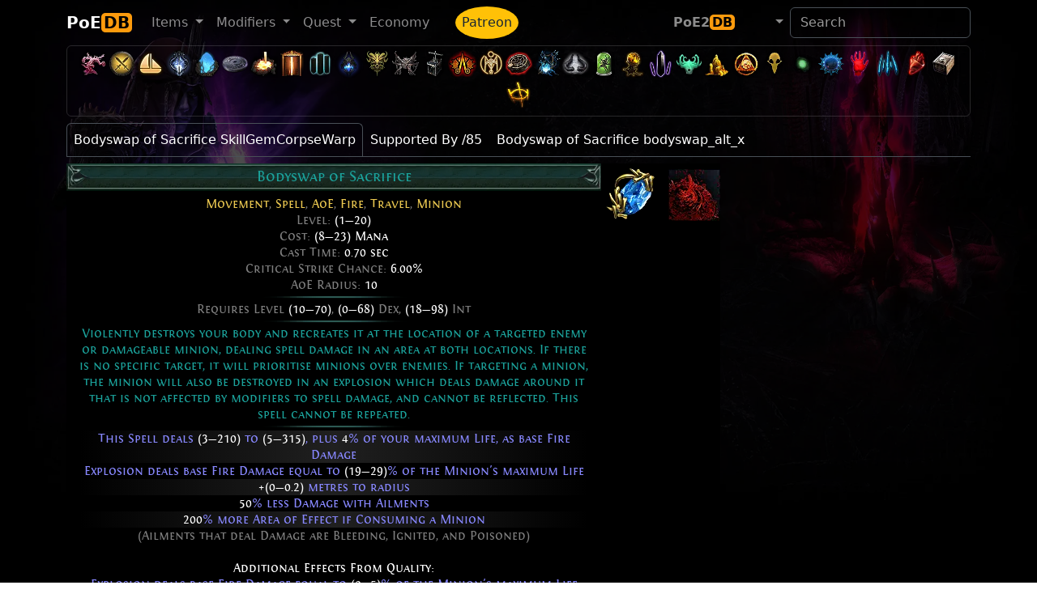

--- FILE ---
content_type: text/html; charset=utf-8
request_url: https://poedb.tw/us/Bodyswap_of_Sacrifice
body_size: 20792
content:
<!DOCTYPE html>
<html lang="us" data-bs-theme="dark">
  <head>
    <meta charset="utf-8">
    <meta http-equiv="X-UA-Compatible" content="IE=edge">
    <meta name="viewport" content="width=device-width, initial-scale=1, shrink-to-fit=no">

    <title>Bodyswap of Sacrifice - PoEDB, Path of Exile Wiki us</title>
    <meta name="description" content="PoEDB provides things come out each league, as well as items, uniques, skills and passives. Path of Exile Wiki editing functions.">
    <link rel="alternate" hreflang="en" href="https://poedb.tw/us/" />
    <link rel="alternate" hreflang="zh-Hant" href="https://poedb.tw/tw/" />
    <link rel="alternate" hreflang="zh-Hans" href="https://poedb.tw/cn/" />
        <link href="/favicon.png" rel="shortcut icon" >
    
        <link rel="stylesheet" href="https://cdnjs.cloudflare.com/ajax/libs/bootstrap/5.3.8/css/bootstrap.min.css" integrity="sha512-2bBQCjcnw658Lho4nlXJcc6WkV/UxpE/sAokbXPxQNGqmNdQrWqtw26Ns9kFF/yG792pKR1Sx8/Y1Lf1XN4GKA==" crossorigin="anonymous" referrerpolicy="no-referrer" />
        <link rel="stylesheet" href="https://cdnjs.cloudflare.com/ajax/libs/jqueryui/1.12.1/jquery-ui.min.css" integrity="sha512-aOG0c6nPNzGk+5zjwyJaoRUgCdOrfSDhmMID2u4+OIslr0GjpLKo7Xm0Ao3xmpM4T8AmIouRkqwj1nrdVsLKEQ==" crossorigin="anonymous" />
        <link rel="stylesheet" href="https://cdnjs.cloudflare.com/ajax/libs/datatables/1.10.21/css/jquery.dataTables.min.css" integrity="sha512-1k7mWiTNoyx2XtmI96o+hdjP8nn0f3Z2N4oF/9ZZRgijyV4omsKOXEnqL1gKQNPy2MTSP9rIEWGcH/CInulptA==" crossorigin="anonymous" />
        <link rel="stylesheet" href="https://cdnjs.cloudflare.com/ajax/libs/font-awesome/7.0.1/css/all.min.css" integrity="sha512-2SwdPD6INVrV/lHTZbO2nodKhrnDdJK9/kg2XD1r9uGqPo1cUbujc+IYdlYdEErWNu69gVcYgdxlmVmzTWnetw==" crossorigin="anonymous" referrerpolicy="no-referrer" />
        <link rel="stylesheet" href="https://cdnjs.cloudflare.com/ajax/libs/select2/4.0.13/css/select2.min.css" integrity="sha512-nMNlpuaDPrqlEls3IX/Q56H36qvBASwb3ipuo3MxeWbsQB1881ox0cRv7UPTgBlriqoynt35KjEwgGUeUXIPnw==" crossorigin="anonymous" />
        <link rel="stylesheet" href="https://cdnjs.cloudflare.com/ajax/libs/select2-bootstrap-5-theme/1.3.0/select2-bootstrap-5-theme.min.css" integrity="sha512-z/90a5SWiu4MWVelb5+ny7sAayYUfMmdXKEAbpj27PfdkamNdyI3hcjxPxkOPbrXoKIm7r9V2mElt5f1OtVhqA==" crossorigin="anonymous" referrerpolicy="no-referrer" />
        <link rel="stylesheet" href="https://cdnjs.cloudflare.com/ajax/libs/tippy.js/6.3.7/tippy.min.css" integrity="sha512-HbPh+j4V7pXprvQMt2dtmK/zCEsUeZWYXRln4sOwmoyHPQAPqy/k9lIquKUyKNpNbDGAY06UdiDHcEkBc72yCQ==" crossorigin="anonymous" referrerpolicy="no-referrer" />
        <link rel="stylesheet" href="https://cdnjs.cloudflare.com/ajax/libs/limonte-sweetalert2/11.2.1/sweetalert2.min.css" integrity="sha512-OkYLbkJ4DB7ewvcpNLF9DSFmhdmxFXQ1Cs+XyjMsMMC94LynFJaA9cPXOokugkmZo6O6lwZg+V5dwQMH4S5/3g==" crossorigin="anonymous" referrerpolicy="no-referrer" />
        <link rel="stylesheet" href="https://cdn.jsdelivr.net/npm/modal-video@2.4.6/css/modal-video.min.css" integrity="sha256-nd8IBqNn9uqwZKfZcLIXQcNxk5TjqrxiLx7PzN5PFW0=" crossorigin="anonymous" />
        <link rel="stylesheet" href="https://cdnjs.cloudflare.com/ajax/libs/lightbox2/2.10.0/css/lightbox.min.css" integrity="sha256-auPoJwk/+RK6KSkib92Dkq1Y5hEkZvKtvSwucs15Skg=" crossorigin="anonymous" />
        <link rel="stylesheet" href="https://cdnjs.cloudflare.com/ajax/libs/video.js/8.19.1/video-js.min.css" integrity="sha512-J3tx4ssoARFr4U9VmZmQe2q672q0jUeYizJW3vglkOBTlQ/N6kF3eVqZZzaey/TdIXH69s3HYe2nQwyxK/Emzw==" crossorigin="anonymous" referrerpolicy="no-referrer" />
    
        <link rel="stylesheet" href="https://cdn.poedb.tw/css/stdtheme.36bd164e32c04d60.css" />
    
        <script src="https://cdnjs.cloudflare.com/ajax/libs/jquery/3.6.3/jquery.min.js" integrity="sha512-STof4xm1wgkfm7heWqFJVn58Hm3EtS31XFaagaa8VMReCXAkQnJZ+jEy8PCC/iT18dFy95WcExNHFTqLyp72eQ==" crossorigin="anonymous" referrerpolicy="no-referrer"></script>
        <script src="https://cdnjs.cloudflare.com/ajax/libs/jqueryui/1.12.1/jquery-ui.min.js" integrity="sha512-uto9mlQzrs59VwILcLiRYeLKPPbS/bT71da/OEBYEwcdNUk8jYIy+D176RYoop1Da+f9mvkYrmj5MCLZWEtQuA==" crossorigin="anonymous" referrerpolicy="no-referrer"></script>
        <script src="https://cdnjs.cloudflare.com/ajax/libs/bootstrap/5.3.8/js/bootstrap.bundle.min.js" integrity="sha512-HvOjJrdwNpDbkGJIG2ZNqDlVqMo77qbs4Me4cah0HoDrfhrbA+8SBlZn1KrvAQw7cILLPFJvdwIgphzQmMm+Pw==" crossorigin="anonymous" referrerpolicy="no-referrer"></script>
        <script src="https://cdnjs.cloudflare.com/ajax/libs/jquery.tablesorter/2.31.3/js/jquery.tablesorter.min.js" integrity="sha512-qzgd5cYSZcosqpzpn7zF2ZId8f/8CHmFKZ8j7mU4OUXTNRd5g+ZHBPsgKEwoqxCtdQvExE5LprwwPAgoicguNg==" crossorigin="anonymous" referrerpolicy="no-referrer"></script>
        <script src="https://cdnjs.cloudflare.com/ajax/libs/jquery.countdown/2.2.0/jquery.countdown.min.js" integrity="sha256-Ikk5myJowmDQaYVCUD0Wr+vIDkN8hGI58SGWdE671A8=" crossorigin="anonymous" referrerpolicy="no-referrer"></script>
        <script src="https://cdnjs.cloudflare.com/ajax/libs/datatables/1.10.21/js/jquery.dataTables.min.js" integrity="sha512-BkpSL20WETFylMrcirBahHfSnY++H2O1W+UnEEO4yNIl+jI2+zowyoGJpbtk6bx97fBXf++WJHSSK2MV4ghPcg==" crossorigin="anonymous" referrerpolicy="no-referrer"></script>
        <script src="https://cdnjs.cloudflare.com/ajax/libs/select2/4.0.13/js/select2.full.min.js" integrity="sha512-RtZU3AyMVArmHLiW0suEZ9McadTdegwbgtiQl5Qqo9kunkVg1ofwueXD8/8wv3Af8jkME3DDe3yLfR8HSJfT2g==" crossorigin="anonymous" referrerpolicy="no-referrer"></script>
        <script src="https://cdnjs.cloudflare.com/ajax/libs/popper.js/2.6.0/umd/popper.min.js" integrity="sha512-BmM0/BQlqh02wuK5Gz9yrbe7VyIVwOzD1o40yi1IsTjriX/NGF37NyXHfmFzIlMmoSIBXgqDiG1VNU6kB5dBbA==" crossorigin="anonymous" referrerpolicy="no-referrer"></script>
        <script src="https://cdnjs.cloudflare.com/ajax/libs/tippy.js/6.3.7/tippy-bundle.umd.min.js" integrity="sha512-gbruucq/Opx9jlHfqqZeAg2LNK3Y4BbpXHKDhRC88/tARL/izPOE4Zt2w6X9Sn1UeWaGbL38zW7nkL2jdn5JIw==" crossorigin="anonymous" referrerpolicy="no-referrer"></script>
        <script src="https://cdnjs.cloudflare.com/ajax/libs/marked/3.0.1/marked.min.js" integrity="sha512-VUuO/d6MS7hXmiFGEj7HtUa2FCI6Ll+xPvX9yX3bxn7ZqDWwleqXa8dtW13brbZ1ld2jiTrv8hWbpfp4B5mi4Q==" crossorigin="anonymous" referrerpolicy="no-referrer"></script>
        <script src="https://cdnjs.cloudflare.com/ajax/libs/limonte-sweetalert2/11.2.1/sweetalert2.all.js" integrity="sha512-A7LzqKE/pm9ofgS0Lxu7qroQS5SkKJQaYJkJ/66nQiWZfEdeGlBq5zEXQ63VRmXZK8zPpCgFf2WQJIAljI0Vdw==" crossorigin="anonymous" referrerpolicy="no-referrer"></script>
        <script src="https://cdn.jsdelivr.net/npm/modal-video@2.4.6/js/modal-video.min.js" integrity="sha256-VqINwNxkS4VEDMq5O52YTckX+Mx84X6bafO8NxF21Xw=" crossorigin="anonymous"></script>
        <script src="https://cdnjs.cloudflare.com/ajax/libs/lightbox2/2.10.0/js/lightbox.min.js" integrity="sha256-DiHJ7hbvMejsMyP76bpVWacb5HSHQ2sQlrJV8n7KEvA=" crossorigin="anonymous"></script>
        <script src="https://cdnjs.cloudflare.com/ajax/libs/echarts/6.0.0/echarts.min.js" integrity="sha512-4/g9GAdOdTpUP2mKClpKsEzaK7FQNgMjq+No0rX8XZlfrCGtbi4r+T/p5fnacsEC3zIAmHKLJUL7sh3/yVA4OQ==" crossorigin="anonymous" referrerpolicy="no-referrer"></script>
        <script src="https://cdnjs.cloudflare.com/ajax/libs/echarts/6.0.0/theme/dark.min.js" integrity="sha512-3Zm64ayK7DflnnyO2pKkLJX3v9Sb90mvahbwPUuMzEf42HI6k8tquIx5VsNBjEWAcYJWzvimbqnTkLl2QdCUmw==" crossorigin="anonymous" referrerpolicy="no-referrer"></script>
        <script src="https://cdnjs.cloudflare.com/ajax/libs/video.js/8.19.1/video.min.js" integrity="sha512-48NkCweTzA9u2sP4GgKcEDm6IScPIMga142ipKFNcHfz7feUJXDJxO1jwc2l+5MvWfwMj4BDfQv8WIMhrPxZLQ==" crossorigin="anonymous" referrerpolicy="no-referrer"></script>
        <script src="https://cdnjs.cloudflare.com/ajax/libs/mustache.js/3.2.1/mustache.min.js" integrity="sha512-Qjrukx28QnvFWISw9y4wCB0kTB/ISnWXPz5/RME5o8OlZqllWygc1AB64dOBlngeTeStmYmNTNcM6kfEjUdnnQ==" crossorigin="anonymous" referrerpolicy="no-referrer"></script>
        <script src="https://cdnjs.cloudflare.com/ajax/libs/clipboard.js/2.0.11/clipboard.min.js" integrity="sha512-7O5pXpc0oCRrxk8RUfDYFgn0nO1t+jLuIOQdOMRp4APB7uZ4vSjspzp5y6YDtDs4VzUSTbWzBFZ/LKJhnyFOKw==" crossorigin="anonymous" referrerpolicy="no-referrer"></script>
        <script src="https://cdnjs.cloudflare.com/ajax/libs/masonry/4.2.2/masonry.pkgd.min.js" integrity="sha512-JRlcvSZAXT8+5SQQAvklXGJuxXTouyq8oIMaYERZQasB8SBDHZaUbeASsJWpk0UUrf89DP3/aefPPrlMR1h1yQ==" crossorigin="anonymous" referrerpolicy="no-referrer"></script>
        <script src="https://cdnjs.cloudflare.com/ajax/libs/pako/2.1.0/pako.min.js" integrity="sha512-g2TeAWw5GPnX7z0Kn8nFbYfeHcvAu/tx6d6mrLe/90mkCxO+RcptyYpksUz35EO337F83bZwcmUyHiHamspkfg==" crossorigin="anonymous" referrerpolicy="no-referrer"></script>
    
        <script src="https://cdn.poedb.tw/js/ModsView.206a98110b7c6732.js"></script>
        <script src="https://cdn.poedb.tw/js/poedb_header.33204d4e0c16e75f.js"></script>
    
    <script data-cfasync="false">window.nitroAds=window.nitroAds||{createAd:function(){return new Promise(e=>{window.nitroAds.queue.push(["createAd",arguments,e])})},addUserToken:function(){window.nitroAds.queue.push(["addUserToken",arguments])},queue:[]};</script>
    <script data-cfasync="false" async src="https://s.nitropay.com/ads-562.js"></script>

    <meta property="og:site_name" content="poedb.tw">
<meta property="og:title" content="Bodyswap of Sacrifice" />
<meta property="og:description" content="Violently destroys your body and recreates it at the location of a targeted enemy or damageable minion, dealing spell damage in an area at both locations. If there is no specific target, it will prioritise minions over enemies. If targeting a minion, the minion will also be destroyed in an explosion which deals damage around it that is not affected by modifiers to spell damage, and cannot be reflected. This spell cannot be repeated." />
<meta property="og:image" content="https://cdn.poedb.tw/image/Art/2DItems/Gems/CorpseWarp.webp" />

  </head>

  <body>

<div id="consent-box" style="display:none">
  <button onclick="window.__cmp('showModal');">
    Update cookie preferences
  </button>
</div>
<script>
  if (window["nitroAds"] && window["nitroAds"].loaded) {
    document.getElementById("consent-box").style.display = window["__tcfapi"]
      ? ""
      : "none";
  } else {
    document.addEventListener(
      "nitroAds.loaded",
      () =>
        (document.getElementById("consent-box").style.display = window["__tcfapi"]
          ? ""
          : "none")
    );
  }
</script>


    <div class="background-image "></div>

<!-- Global site tag (gtag.js) - Google Analytics -->
<script async src="https://www.googletagmanager.com/gtag/js?id=G-3B810SRKBH"></script>
<script>
  window.dataLayer = window.dataLayer || [];
  function gtag(){dataLayer.push(arguments);}
  gtag('js', new Date());

  gtag('config', 'G-3B810SRKBH');
</script>


    <header>
        <!-- Fixed navbar -->
        <nav class="navbar navbar-expand-lg navbar-dark">
          <div class="container">
            <a class="navbar-brand fw-bold" href="/us/">PoE<span class='brand-suffix'>DB</span><sub></sub></a>
            <button type="button" class="navbar-toggler" data-bs-toggle="collapse" data-bs-target=".navbar-collapse"  aria-controls="navbarsExample07" aria-expanded="false" aria-label="Toggle navigation">
              <span class="navbar-toggler-icon"></span>
            </button>
            <div class="collapse navbar-collapse">
              <ul class="navbar-nav me-auto">
                <li class="nav-item dropdown">
                  <a href="#" class="nav-link dropdown-toggle" data-bs-toggle="dropdown" aria-haspopup="true" aria-expanded="false"><span data-i18n="ClientStrings|UIOptionsSectionTitleItems|Name">Item</span> <span class="caret"></span></a>
                  <ul class="dropdown-menu" role="menu" aria-labelledby="themes">
                    <li><a class="dropdown-item" href="/us/Items" data-i18n="ClientStrings|UIOptionsSectionTitleItems|Name">Item</a></li>
                    <li><a class="dropdown-item" href="/us/Unique_item" data-i18n="ClientStrings|ItemDisplayStringUnique|Name"></a></li>
                    <li><a class="dropdown-item" href="/us/Vendor_recipe_system" data-i18n="ClientStrings|TutorialPanelVendorRecipes|Name">Vendor Recipes</a></li>
                    <li><hr class="dropdown-divider"></li>
                    <li><a class="dropdown-item" href="/us/Gem" data-i18n="ClientStrings|ItemDisplayStringGem|Name">Gem</a></li>
                    <li><a class="dropdown-item" href="/us/Skill_Gems" data-i18n="ItemClasses|Active Skill Gem|Name">Skill Gems</a></li>
                    <li><a class="dropdown-item" href="/us/Support_Gems" data-i18n="ItemClasses|Support Skill Gem|Name">Support Gems</a></li>
                    <li><a class="dropdown-item" href="/us/Transfigured_Gems">Transfigured Gems</a></li>
                  </ul>
                </li>
    
                <li class="nav-item dropdown">
                  <a href="#" class="nav-link dropdown-toggle" data-bs-toggle="dropdown" aria-haspopup="true" aria-expanded="false"><span data-i18n="ClientStrings|ExpeditionModsTitle|Name">Modifiers</span> <span class="caret"></span></a>
                  <ul class="dropdown-menu" role="menu" aria-labelledby="themes">
                    <li><a class="dropdown-item" href="/us/Modifiers" data-i18n="ClientStrings|ExpeditionModsTitle|Name">Modifiers</a></li>
                    <li><a class="dropdown-item" href="/us/Oil" data-i18n="AchievementItems|DeliriumCraftItemsUsingCurrency1_8|Name">Oil</a></li>
                    <li><a class="dropdown-item" href="/us/Crafting_Bench" data-i18n="BaseItemTypes|Metadata/Items/HideoutInteractables/HideoutCraftingBench|Code"></a></li>
                    <li><a class="dropdown-item" href="/us/Horticrafting" data-i18n="ClientStrings|HarvestCraftingStationTitle|Name">Horticrafting</a></li>
                    <li><a class="dropdown-item" href="/us/metamods">Metamods</a></li>
                  </ul>
                </li>
    
                <li class="nav-item dropdown">
                  <a href="#" class="nav-link dropdown-toggle" data-bs-toggle="dropdown" aria-haspopup="true" aria-expanded="false"><span data-i18n="ClientStrings|ItemDisplayStringQuest|Name">Quest</span> <span class="caret"></span></a>
                  <ul class="dropdown-menu" role="menu">
                    <li><a class="dropdown-item" href="/us/Quest" data-i18n="ClientStrings|ItemDisplayStringQuest|Name">Quest</a></li>
                    <li><a class="dropdown-item" href="/us/Ascendancy_class" data-i18n="ClientStrings|TutorialPanelAscendancies|Name">Ascendancy Classes</a></li>
                    <li><a class="dropdown-item" href="/us/passive-skill-tree/" data-i18n="ClientStrings|ActionOpenPassivePanel|Name">Passive Skill Tree</a></li>
                    <li><hr class="dropdown-divider"></li>
                    <li><a class="dropdown-item" href="/us/Maps" data-i18n="UniqueStashTypes|Map|Name">Maps</a></li>
                    <li><a class="dropdown-item" href="/us/Atlas_of_Worlds" data-i18n="MapSeries|MapAtlas|Name"></a></li>
                    <li><a class="dropdown-item" href="/us/atlas-skill-tree/" data-i18n="ClientStrings|ActionOpenAtlasPassivesScreen|Name"></a></li>
                  </ul>
                </li>
    
                <li class="nav-item"><a class="nav-link" href="Economy" data-i18n-tw="經濟">Economy</a></li>
    
                <li class="nav-item"><a class="ms-4 nav-link  bg-warning rounded-circle" style="color: #172534" href="/us/patreon">Patreon</a></li>
              </ul>
    
    
              <ul class="navbar-nav">
                <li class="nav-item">
                  <a class="nav-link fw-bold" aria-current="page" href="https://poe2db.tw">PoE2<span class="brand-suffix">DB</span></a>
                </li>
    
                <li class="nav-item dropdown">
                  <a href="#" class="nav-link dropdown-toggle" data-bs-toggle="dropdown" aria-haspopup="true" aria-expanded="false"> <i class="fas fa-language fa-lg"></i> <span class="caret"></span></a>
                  <ul class="dropdown-menu" role="menu">
                    <a class="dropdown-item" href="/tw/Bodyswap_of_Sacrifice">TW 正體中文</a>
                    <a class="dropdown-item" href="/cn/Bodyswap_of_Sacrifice">CN 简体中文</a>
                    <a class="dropdown-item" href="/us/Bodyswap_of_Sacrifice">US English</a>
                    <a class="dropdown-item" href="/kr/Bodyswap_of_Sacrifice">KR 한국어</a>
                    <a class="dropdown-item" href="/jp/Bodyswap_of_Sacrifice">JP Japanese</a>
                    <a class="dropdown-item" href="/ru/Bodyswap_of_Sacrifice">RU Русский</a>
                    <a class="dropdown-item" href="/pt/Bodyswap_of_Sacrifice">PO Português</a>
                    <a class="dropdown-item" href="/th/Bodyswap_of_Sacrifice">TH ภาษาไทย</a>
                    <a class="dropdown-item" href="/fr/Bodyswap_of_Sacrifice">FR Français</a>
                    <a class="dropdown-item" href="/de/Bodyswap_of_Sacrifice">DE Deutsch</a>
                    <a class="dropdown-item" href="/sp/Bodyswap_of_Sacrifice">ES Spanish</a>
                  </ul>
                </li>
              </ul>
    
            <form class="form-inline my-2 my-lg-0" role="search" action="search">
              <input type="hidden" name="token" value="581107afac7ea46c9ce1f8c9f27c8ca46784b8506cd6ee7204cbb35c3997831fccb046">
              <input class="form-control mr-sm-2" type="search" placeholder="Search" aria-label="Search" name="q" id="navautosearch">
            </form>
    
            </div><!--/.nav-collapse -->
          </div><!--/.container-fluid -->
        </nav>
    </header>

<script>sidebar160("leftside_banner", "left");</script>
<script>sidebar160("rightside_banner", "right");</script>



    <div class="page ">
    <div class="page-content theme-showcase container" role="main">


<div class="card mb-2" id="head_toolbar" style="background: transparent">
  <div class="card-body p-1">
    <div class="league_bar text-center">
      <a href="Keepers_league" data-bs-toggle="tooltip" title="Keepers" ><span class="MinimapIcons"><img loading="lazy" src="https://cdn.poedb.tw/image/Art/2DArt/minimap/player/ChayulaTree.webp" height="35"/></span></a><a href="Mercenaries_league" data-bs-toggle="tooltip" title="Mercenaries" ><span class="MinimapIcons"><img loading="lazy" src="https://cdn.poedb.tw/image/Art/2DArt/minimap/player/MercenaryEncounter.webp" height="35"/></span></a><a href="Settlers_league" data-bs-toggle="tooltip" title="Settlers" ><span class="MinimapIcons"><img loading="lazy" src="https://cdn.poedb.tw/image/Art/2DArt/minimap/player/VillageShipping.webp" height="35"/></span></a><a href="Necropolis_league" data-bs-toggle="tooltip" title="Necropolis" ><span class="MinimapIcons"><img loading="lazy" src="https://cdn.poedb.tw/image/Art/2DArt/minimap/player/NecropolisCorpse.webp" height="35"/></span></a><a href="Affliction_league" data-bs-toggle="tooltip" title="Affliction" ><span class="MinimapIcons"><img loading="lazy" src="https://cdn.poedb.tw/image/Art/2DArt/minimap/player/AzmeriWoodsEntrance.webp" height="35"/></span></a><a href="Ancestor_league" data-bs-toggle="tooltip" title="Ancestor" ><img loading='lazy' src='https://cdn.poedb.tw/image/Art/2DItems/Currency/Ancestors/NavaliCoin.webp' width='35' height='35'/></a><a href="Crucible_league" data-bs-toggle="tooltip" title="Crucible" ><span class="MinimapIcons"><img loading="lazy" src="https://cdn.poedb.tw/image/Art/2DArt/minimap/player/Crucible.webp" height="35"/></span></a><a href="Sanctum_league" data-bs-toggle="tooltip" title="Sanctum" ><span class="MinimapIcons"><img loading="lazy" src="https://cdn.poedb.tw/image/Art/2DArt/minimap/player/Sanctum.webp" height="35"/></span></a><a href="Kalandra_league" data-bs-toggle="tooltip" title="Kalandra" ><span class="MinimapIcons"><img loading="lazy" src="https://cdn.poedb.tw/image/Art/2DArt/minimap/player/LakeStampingDevice.webp" height="35"/></span></a><a href="Sentinel_league" data-bs-toggle="tooltip" title="Sentinel" ><span class="MinimapIcons"><img loading="lazy" src="https://cdn.poedb.tw/image/Art/2DArt/minimap/player/Sentinel.webp" height="35"/></span></a><a href="Archnemesis_league" data-bs-toggle="tooltip" title="Archnemesis" ><span class="MinimapIcons"><img loading="lazy" src="https://cdn.poedb.tw/image/Art/2DArt/minimap/player/Archnemesis.webp" height="35"/></span></a><a href="Scourge_league" data-bs-toggle="tooltip" title="Scourge" ><span class="MinimapIcons"><img loading="lazy" src="https://cdn.poedb.tw/image/Art/2DArt/minimap/player/HellscapePaleBoss.webp" height="35"/></span></a><a href="Expedition_league" data-bs-toggle="tooltip" title="Expedition" ><span class="MinimapIcons"><img loading="lazy" src="https://cdn.poedb.tw/image/Art/2DArt/minimap/player/ExpeditionDetonator.webp" height="35"/></span></a><a href="Ultimatum_league" data-bs-toggle="tooltip" title="Ultimatum" ><span class="MinimapIcons"><img loading="lazy" src="https://cdn.poedb.tw/image/Art/2DArt/minimap/player/UltimatumAltar.webp" height="35"/></span></a><a href="Ritual_league" data-bs-toggle="tooltip" title="Ritual" ><span class="MinimapIcons"><img loading="lazy" src="https://cdn.poedb.tw/image/Art/2DArt/minimap/player/RitualRune.webp" height="35"/></span></a><a href="Heist_league" data-bs-toggle="tooltip" title="Heist" ><span class="MinimapIcons"><img loading="lazy" src="https://cdn.poedb.tw/image/Art/2DArt/minimap/player/HeistSumgglersCache.webp" height="35"/></span></a><a href="Harvest_league" data-bs-toggle="tooltip" title="Harvest" ><span class="MinimapIcons"><img loading="lazy" src="https://cdn.poedb.tw/image/Art/2DArt/minimap/player/HarvestPortal.webp" height="35"/></span></a><a href="Delirium_league" data-bs-toggle="tooltip" title="Delirium" ><span class="MinimapIcons"><img loading="lazy" src="https://cdn.poedb.tw/image/Art/2DArt/minimap/player/AfflictionInitiator.webp" height="35"/></span></a><a href="Metamorph_league" data-bs-toggle="tooltip" title="Metamorph" ><span class="MinimapIcons"><img loading="lazy" src="https://cdn.poedb.tw/image/Art/2DArt/minimap/player/MetamorphosisMonster.webp" height="35"/></span></a><a href="Blight_league" data-bs-toggle="tooltip" title="Blight" ><span class="MinimapIcons"><img loading="lazy" src="https://cdn.poedb.tw/image/Art/2DArt/minimap/player/BlightCore.webp" height="35"/></span></a><a href="Legion_league" data-bs-toggle="tooltip" title="Legion" ><span class="MinimapIcons"><img loading="lazy" src="https://cdn.poedb.tw/image/Art/2DArt/minimap/player/LegionInitiator.webp" height="35"/></span></a><a href="Betrayal_league" data-bs-toggle="tooltip" title="Betrayal" ><span class="MinimapIcons"><img loading="lazy" src="https://cdn.poedb.tw/image/Art/2DArt/minimap/player/BetrayalSymbolCatarina.webp" height="35"/></span></a><a href="Delve_league" data-bs-toggle="tooltip" title="Delve" ><span class="MinimapIcons"><img loading="lazy" src="https://cdn.poedb.tw/image/Art/2DArt/minimap/player/DelveMineralVein.webp" height="35"/></span></a><a href="Incursion_league" data-bs-toggle="tooltip" title="Incursion" ><span class="MinimapIcons"><img loading="lazy" src="https://cdn.poedb.tw/image/Art/2DArt/minimap/player/IncursionCraftingBench.webp" height="35"/></span></a><a href="Bestiary_league" data-bs-toggle="tooltip" title="Bestiary" ><span class="MinimapIcons"><img loading="lazy" src="https://cdn.poedb.tw/image/Art/2DArt/minimap/player/BestiaryRareMonster.webp" height="35"/></span></a><a href="Abyss_league" data-bs-toggle="tooltip" title="Abyss" ><span class="MinimapIcons"><img loading="lazy" src="https://cdn.poedb.tw/image/Art/2DArt/minimap/player/Abyss.webp" height="35"/></span></a><a href="Harbinger_league" data-bs-toggle="tooltip" title="Harbinger" ><img loading='lazy' src='https://cdn.poedb.tw/image/Art/2DArt/UIImages/InGame/Heist/Blueprints/Rewards/HeistRewardHarbinger.webp' width='35' height='35'/></a><a href="Breach_league" data-bs-toggle="tooltip" title="Breach" ><span class="MinimapIcons"><img loading="lazy" src="https://cdn.poedb.tw/image/Art/2DArt/minimap/player/Breach.webp" height="35"/></span></a><a href="Essence_league" data-bs-toggle="tooltip" title="Essence" ><span class="MinimapIcons"><img loading="lazy" src="https://cdn.poedb.tw/image/Art/2DArt/minimap/player/Essence.webp" height="35"/></span></a><a href="Vaal_side_area" data-bs-toggle="tooltip" title="Corrupted Area" ><span class="MinimapIcons"><img loading="lazy" src="https://cdn.poedb.tw/image/Art/2DArt/minimap/player/VaalSideArea.webp" height="35"/></span></a><a href="Strongbox" data-bs-toggle="tooltip" title="Strongbox" ><span class="MinimapIcons"><img loading="lazy" src="https://cdn.poedb.tw/image/Art/2DArt/minimap/player/Strongbox.webp" height="35"/></span></a><a href="Shrine" data-bs-toggle="tooltip" title="Shrine" ><span class="MinimapIcons"><img loading="lazy" src="https://cdn.poedb.tw/image/Art/2DArt/minimap/player/Shrine.webp" height="35"/></span></a>
    </div>
  </div>
</div>



<div id="topbanner970"></div><script>topbanner970("topbanner970");</script>

<ul class="nav nav-tabs d-flex flex-wrap" role="tablist"><li class="nav-item"><a class="nav-link active" data-bs-toggle="tab" role="tab" aria-selected="true" href="#WeaponPassive">Bodyswap of Sacrifice SkillGemCorpseWarp</a></li><li class="nav-item"><a class="nav-link" data-bs-toggle="tab" role="tab" aria-selected="false" href="#SupportedBy">Supported By /85 </a></li><li class="nav-item"><a class="nav-link" data-bs-toggle="tab" role="tab" aria-selected="false" href="#BodyswapofSacrificebodyswap_alt_x">Bodyswap of Sacrifice bodyswap_alt_x</a></li></ul><div class="tab-content"><div id="WeaponPassive" class="tab-pane fade show active"><span data-tabname="Bodyswap of Sacrifice <small>SkillGemCorpseWarp</small>"></span><div class="py-2"><div class="d-flex flex-wrap">

<div class="newItemPopup gemPopup  "
>
    <div class="itemHeader singleLine">

        <div class="itemName typeLine">
            <span class="lc">Bodyswap of Sacrifice</span>
        </div>
    </div>
    <div class="content">
        <div class="Stats">
            <div class="property"><a class="GemTags" href="Movement">Movement</a>, <a class="GemTags" href="Spell">Spell</a>, <a class="GemTags" href="AoE">AoE</a>, <a class="GemTags" href="Fire">Fire</a>, <a class="GemTags" href="Travel">Travel</a>, <a class="GemTags" href="Minion">Minion</a></div><div class="property">Level: <span class='colourDefault'>(1—20)</span></div><div class="property">Cost: <span class='colourDefault'>(8—23) Mana</span></div><div class="property">Cast Time: <span class='colourDefault'>0.70 sec</span></div><div class="property">Critical Strike Chance: <span class='colourDefault'>6.00%</span></div><div class="property">AoE Radius: <span class='colourDefault'>10</span></div><div class="separator"></div><div class="requirements">Requires Level <span class="colourDefault">(10—70)</span>, <span class="colourDefault">(0—68)</span> Dex, <span class="colourDefault">(18—98)</span> Int</div><div class="separator"></div><div class="secDescrText">Violently destroys your body and recreates it at the location of a targeted enemy or damageable minion, dealing spell damage in an area at both locations. If there is no specific target, it will prioritise minions over enemies. If targeting a minion, the minion will also be destroyed in an explosion which deals damage around it that is not affected by modifiers to spell damage, and cannot be reflected. This spell cannot be repeated.</div><div class="separator"></div><div class="explicitMod">This Spell deals <span class='mod-value'>(3—210)</span> to <span class='mod-value'>(5—315)</span>, plus <span class='mod-value'>4</span>% of your maximum Life, as base Fire Damage</div><div class="explicitMod">Explosion deals base Fire Damage equal to <span class='mod-value'>(19—29)</span>% of the Minion's maximum Life</div><div class="explicitMod"><span class='mod-value'>+(0—0.2)</span> metres to radius</div><div class="explicitMod"><span class='mod-value'>50</span>% less Damage with Ailments</div><div class="explicitMod"><span class='mod-value'>200</span>% more Area of Effect if Consuming a Minion</div><div class="reminderText"><span class="item_description">(Ailments that deal Damage are Bleeding, Ignited, and Poisoned)</span></div><div class="text-type0"><br />
Additional Effects From Quality:</div><div class="qualityMod">Explosion deals base Fire Damage equal to <span class='mod-value'>(0—5)</span>% of the Minion's maximum Life</div>
        </div>
        <div class="separator"></div>
        <div class="default fst-italic">
            Place into an item socket of the right colour to gain this skill. Right click to remove from a socket.
        </div>
        <div>
            
        </div>
    </div>
</div>


        <div class="itemboximage">

                <img loading="lazy" class="" src="https://cdn.poedb.tw/image/Art/2DItems/Gems/CorpseWarp.webp"/>

            <img loading="lazy" class="gemSkill" src="https://cdn.poedb.tw/image/Art/2DArt/SkillIcons/CorpseWarp.webp"/>
        </div>



</div>
</div><div class="row row-cols-1 row-cols-lg-2"><div class="col"><div   class="card mb-2 ">
   <h5 class="card-header">Quest /2 </h5>   <div class='table-responsive'><table class='table table-hover table-striped mb-0 filters '><thead><tr><th>Act</th><th>Quest</th><th>NPC</th><th>Character</th></tr></thead><tbody><tr><td>1</td><td><a class="questitem" data-hover="https://cdn.poedb.tw/cache1/us/Poe_Data_Quest_hover/f7e0a7ad09ed3d39f36d62d329b564fff7350b6646ef94f1283bddfd219f2d57" href="/us/The_Caged_Brute">The Caged Brute</a></td><td><i class="fa-solid fa-exclamation" style="color: gold; font-family: monospace;" data-bs-toggle="tooltip" title="Quest Reward"></i>Quest Reward</td><td><a class="Witch" data-hover="https://cdn.poedb.tw/cache1/us/Poe_Data_Characters_hover/c6183798080186537c9d5c2b78d8ae78b0d2c1698d7b8cba336c644eec1545b5" href="/us/Witch">Witch</a></td></tr><tr><td>1</td><td><a class="questitem" data-hover="https://cdn.poedb.tw/cache1/us/Poe_Data_Quest_hover/f7e0a7ad09ed3d39f36d62d329b564fff7350b6646ef94f1283bddfd219f2d57" href="/us/The_Caged_Brute">The Caged Brute</a></td><td><i class="fa-solid fa-dollar-sign" style="color: gold; font-family: monospace;" data-bs-toggle="tooltip" title="Quest Vendor"></i><a class="NPCs" href="/us/Nessa">Nessa</a></td><td><a class="Ranger" data-hover="https://cdn.poedb.tw/cache1/us/Poe_Data_Characters_hover/39f3d5c77cfe86f2382bc120cd573559928c507ec4c9d55f680a8df61194bafb" href="/us/Ranger">Ranger</a> · <a class="Scion" data-hover="https://cdn.poedb.tw/cache1/us/Poe_Data_Characters_hover/3be38b3b883c05d070b7af2a3c9a4b71bf977669f0e2702ae2acf7899a3609a0" href="/us/Scion">Scion</a> · <a class="Shadow" data-hover="https://cdn.poedb.tw/cache1/us/Poe_Data_Characters_hover/6c79ad3112bfada514fcff5e254f4bfec5cc43792968021d49e254a4d36437e3" href="/us/Shadow">Shadow</a> · <a class="Templar" data-hover="https://cdn.poedb.tw/cache1/us/Poe_Data_Characters_hover/7fdd1e68a831b3e2d9b4d3753ba43127636c3c003ed87c271f01b7c7739cf778" href="/us/Templar">Templar</a> · <a class="Witch" data-hover="https://cdn.poedb.tw/cache1/us/Poe_Data_Characters_hover/c6183798080186537c9d5c2b78d8ae78b0d2c1698d7b8cba336c644eec1545b5" href="/us/Witch">Witch</a></td></tr></tbody></table></div>  </div></div><div class="col"><div   class="card mb-2 ">
   <h5 class="card-header">Genus</h5>  <div class="card-body"><div class="d-inline-block text-center"><a class="gem_blue" data-hover="https://cdn.poedb.tw/cache1/us/Poe_Data_GemEffects_hover/c2683114f57ac0d9e44d8c9607ccf964f770ae4e906b0bfeea2409bc9c476794" href="/us/Bodyswap"><img loading="lazy" src="https://cdn.poedb.tw/image/Art/2DItems/Gems/CorpseWarp.webp" height="47"/></a><div><a class="gem_blue" data-hover="https://cdn.poedb.tw/cache1/us/Poe_Data_GemEffects_hover/c2683114f57ac0d9e44d8c9607ccf964f770ae4e906b0bfeea2409bc9c476794" href="/us/Bodyswap">Bodyswap</a></div></div> · <div class="d-inline-block text-center"><a class="gem_blue" data-hover="https://cdn.poedb.tw/cache1/us/Poe_Data_GemEffects_hover/e6bcaf140639f8df46032eddf69cb5fdc251ba8e14ba191fe423b20f6b16c91c" href="/us/Bodyswap_of_Sacrifice"><img loading="lazy" src="https://cdn.poedb.tw/image/Art/2DItems/Gems/CorpseWarp.webp" height="47"/></a><div><a class="gem_blue" data-hover="https://cdn.poedb.tw/cache1/us/Poe_Data_GemEffects_hover/e6bcaf140639f8df46032eddf69cb5fdc251ba8e14ba191fe423b20f6b16c91c" href="/us/Bodyswap_of_Sacrifice">Bodyswap of Sacrifice</a></div></div></div>   </div></div></div><div   class="card mb-2 ">
   <h5 class="card-header">Level Effect /40 </h5> <div   class="card mb-2 ">
      <div class='table-responsive'><table class='table table-hover table-striped mb-0 filters '><thead><tr><th>Implicit</th></tr></thead><tbody><tr><td><span class='mod-value'>200</span>% more Area of Effect if Consuming a Minion</td></tr><tr><td><span class='mod-value'>50</span>% less Damage with Ailments</td></tr></tbody></table></div>  </div>  <form><div class="input-group"><input type="reset" class="btn btn-outline-secondary" value="Reset"><input name="card-query" placeholder="Search" class="form-control"></div></form><div class='table-responsive'><table class='table table-hover table-striped mb-0 filters '><thead><tr><th>Level</th><th>Requires Level</th><th>Int</th><th>Dex</th><th>Mana</th><th>Base Damage</th><th><span class="explicitMod">This Spell deals <span class='mod-value'>3</span> to <span class='mod-value'>5</span>, plus <span class='mod-value'>4</span>% of your maximum Life, as base Fire Damage</span></th><th><span class="explicitMod"># metres to radius</span></th><th><span class="explicitMod">Explosion deals base Fire Damage equal to <span class='mod-value'>19</span>% of the Minion's maximum Life</span></th><th>Minion Level</th><th>Experience</th></tr></thead><tbody><tr><td>1</td><td>10</td><td>18</td><td>0</td><td>8</td><td>100%, 100%, 100%</td><td>3, 5, 4</td><td>0</td><td>19</td><td>2</td><td>9,569</td></tr><tr><td>2</td><td>13</td><td>22</td><td>15</td><td>9</td><td>100%, 100%, 100%</td><td>5, 7, 4</td><td>0</td><td>20</td><td>4</td><td>28,189</td></tr><tr><td>3</td><td>17</td><td>27</td><td>19</td><td>10</td><td>100%, 100%, 100%</td><td>6, 10, 4</td><td>0</td><td>20</td><td>6</td><td>59,146</td></tr><tr><td>4</td><td>21</td><td>33</td><td>23</td><td>11</td><td>100%, 100%, 100%</td><td>9, 13, 4</td><td>0</td><td>21</td><td>8</td><td>111,192</td></tr><tr><td>5</td><td>25</td><td>38</td><td>26</td><td>12</td><td>100%, 100%, 100%</td><td>12, 18, 4</td><td>0.1</td><td>21</td><td>10</td><td>193,800</td></tr><tr><td>6</td><td>29</td><td>43</td><td>30</td><td>13</td><td>100%, 100%, 100%</td><td>16, 24, 4</td><td>0.1</td><td>22</td><td>12</td><td>320,280</td></tr><tr><td>7</td><td>33</td><td>49</td><td>34</td><td>14</td><td>100%, 100%, 100%</td><td>21, 32, 4</td><td>0.1</td><td>22</td><td>14</td><td>359,090</td></tr><tr><td>8</td><td>36</td><td>53</td><td>37</td><td>15</td><td>100%, 100%, 100%</td><td>26, 39, 4</td><td>0.1</td><td>23</td><td>16</td><td>498,508</td></tr><tr><td>9</td><td>39</td><td>57</td><td>39</td><td>16</td><td>100%, 100%, 100%</td><td>32, 47, 4</td><td>0.1</td><td>23</td><td>18</td><td>682,057</td></tr><tr><td>10</td><td>42</td><td>61</td><td>42</td><td>16</td><td>100%, 100%, 100%</td><td>38, 58, 4</td><td>0.1</td><td>24</td><td>20</td><td>921,777</td></tr><tr><td>11</td><td>45</td><td>65</td><td>45</td><td>17</td><td>100%, 100%, 100%</td><td>47, 70, 4</td><td>0.1</td><td>24</td><td>22</td><td>1,727,879</td></tr><tr><td>12</td><td>48</td><td>69</td><td>48</td><td>18</td><td>100%, 100%, 100%</td><td>56, 84, 4</td><td>0.1</td><td>25</td><td>24</td><td>1,791,769</td></tr><tr><td>13</td><td>51</td><td>72</td><td>50</td><td>19</td><td>100%, 100%, 100%</td><td>68, 102, 4</td><td>0.2</td><td>25</td><td>26</td><td>2,353,679</td></tr><tr><td>14</td><td>54</td><td>76</td><td>53</td><td>19</td><td>100%, 100%, 100%</td><td>81, 122, 4</td><td>0.2</td><td>26</td><td>28</td><td>3,070,912</td></tr><tr><td>15</td><td>57</td><td>80</td><td>56</td><td>20</td><td>100%, 100%, 100%</td><td>98, 147, 4</td><td>0.2</td><td>26</td><td>30</td><td>9,095,466</td></tr><tr><td>16</td><td>60</td><td>84</td><td>59</td><td>21</td><td>100%, 100%, 100%</td><td>117, 175, 4</td><td>0.2</td><td>27</td><td>32</td><td>16,039,890</td></tr><tr><td>17</td><td>63</td><td>88</td><td>61</td><td>21</td><td>100%, 100%, 100%</td><td>140, 210, 4</td><td>0.2</td><td>27</td><td>34</td><td>29,817,117</td></tr><tr><td>18</td><td>66</td><td>92</td><td>64</td><td>22</td><td>100%, 100%, 100%</td><td>167, 250, 4</td><td>0.2</td><td>28</td><td>36</td><td>62,895,056</td></tr><tr><td>19</td><td>68</td><td>95</td><td>66</td><td>22</td><td>100%, 100%, 100%</td><td>187, 281, 4</td><td>0.2</td><td>28</td><td>38</td><td>212,051,599</td></tr><tr><td>20</td><td>70</td><td>98</td><td>68</td><td>23</td><td>100%, 100%, 100%</td><td>210, 315, 4</td><td>0.2</td><td>29</td><td>40</td><td></td></tr><tr><td>21</td><td>72</td><td></td><td></td><td>24</td><td>100%, 100%, 100%</td><td>236, 354, 4</td><td>0.3</td><td>29</td><td>42</td><td></td></tr><tr><td>22</td><td>74</td><td></td><td></td><td>24</td><td>100%, 100%, 100%</td><td>265, 397, 4</td><td>0.3</td><td>30</td><td>44</td><td></td></tr><tr><td>23</td><td>76</td><td></td><td></td><td>25</td><td>100%, 100%, 100%</td><td>297, 445, 4</td><td>0.3</td><td>30</td><td>46</td><td></td></tr><tr><td>24</td><td>78</td><td></td><td></td><td>25</td><td>100%, 100%, 100%</td><td>332, 498, 4</td><td>0.3</td><td>31</td><td>48</td><td></td></tr><tr><td>25</td><td>80</td><td></td><td></td><td>26</td><td>100%, 100%, 100%</td><td>372, 558, 4</td><td>0.3</td><td>31</td><td>50</td><td></td></tr><tr><td>26</td><td>82</td><td></td><td></td><td>26</td><td>100%, 100%, 100%</td><td>416, 625, 4</td><td>0.3</td><td>32</td><td>52</td><td></td></tr><tr><td>27</td><td>84</td><td></td><td></td><td>27</td><td>100%, 100%, 100%</td><td>466, 699, 4</td><td>0.3</td><td>32</td><td>54</td><td></td></tr><tr><td>28</td><td>86</td><td></td><td></td><td>27</td><td>100%, 100%, 100%</td><td>521, 781, 4</td><td>0.3</td><td>33</td><td>56</td><td></td></tr><tr><td>29</td><td>88</td><td></td><td></td><td>28</td><td>100%, 100%, 100%</td><td>582, 873, 4</td><td>0.4</td><td>33</td><td>58</td><td></td></tr><tr><td>30</td><td>90</td><td></td><td></td><td>28</td><td>100%, 100%, 100%</td><td>650, 975, 4</td><td>0.4</td><td>34</td><td>60</td><td></td></tr><tr><td>31</td><td>91</td><td></td><td></td><td>28</td><td>100%, 100%, 100%</td><td>687, 1031, 4</td><td>0.4</td><td>34</td><td>62</td><td></td></tr><tr><td>32</td><td>92</td><td></td><td></td><td>29</td><td>100%, 100%, 100%</td><td>726, 1089, 4</td><td>0.4</td><td>35</td><td>64</td><td></td></tr><tr><td>33</td><td>93</td><td></td><td></td><td>29</td><td>100%, 100%, 100%</td><td>767, 1151, 4</td><td>0.4</td><td>35</td><td>66</td><td></td></tr><tr><td>34</td><td>94</td><td></td><td></td><td>29</td><td>100%, 100%, 100%</td><td>810, 1216, 4</td><td>0.4</td><td>36</td><td>68</td><td></td></tr><tr><td>35</td><td>95</td><td></td><td></td><td>29</td><td>100%, 100%, 100%</td><td>856, 1284, 4</td><td>0.4</td><td>36</td><td>70</td><td></td></tr><tr><td>36</td><td>96</td><td></td><td></td><td>30</td><td>100%, 100%, 100%</td><td>904, 1356, 4</td><td>0.4</td><td>37</td><td>72</td><td></td></tr><tr><td>37</td><td>97</td><td></td><td></td><td>30</td><td>100%, 100%, 100%</td><td>955, 1433, 4</td><td>0.4</td><td>37</td><td>74</td><td></td></tr><tr><td>38</td><td>98</td><td></td><td></td><td>30</td><td>100%, 100%, 100%</td><td>1009, 1513, 4</td><td>0.4</td><td>38</td><td>76</td><td></td></tr><tr><td>39</td><td>99</td><td></td><td></td><td>30</td><td>100%, 100%, 100%</td><td>1065, 1598, 4</td><td>0.4</td><td>38</td><td>78</td><td></td></tr><tr><td>40</td><td>100</td><td></td><td></td><td>31</td><td>100%, 100%, 100%</td><td>1125, 1687, 4</td><td>0.4</td><td>39</td><td>80</td><td></td></tr></tbody></table></div>  </div><div class="row"><div id='echarts315063642' style="height:400px; width:400px; max-width:100%" class="col-lg-6 echart"></div>
<script>
$( function() {
    var myChart = echarts.init(document.getElementById('echarts315063642'), 'dark');
    option = {"title":{"text":"This Spell deals 3 to 5, plus 4% of your maximum Life, as base Fire Damage"},"tooltip":{"trigger":"axis"},"xAxis":{"name":"Level","data":[1,2,3,4,5,6,7,8,9,10,11,12,13,14,15,16,17,18,19,20,21,22,23,24,25,26,27,28,29,30,31,32,33,34,35,36,37,38,39,40]},"yAxis":{"type":"value"},"series":[{"data":["3","5","6","9","12","16","21","26","32","38","47","56","68","81","98","117","140","167","187","210","236","265","297","332","372","416","466","521","582","650","687","726","767","810","856","904","955","1009","1065","1125"],"type":"line"},{"data":[" 5"," 7"," 10"," 13"," 18"," 24"," 32"," 39"," 47"," 58"," 70"," 84"," 102"," 122"," 147"," 175"," 210"," 250"," 281"," 315"," 354"," 397"," 445"," 498"," 558"," 625"," 699"," 781"," 873"," 975"," 1031"," 1089"," 1151"," 1216"," 1284"," 1356"," 1433"," 1513"," 1598"," 1687"],"type":"line"},{"data":[" 4"," 4"," 4"," 4"," 4"," 4"," 4"," 4"," 4"," 4"," 4"," 4"," 4"," 4"," 4"," 4"," 4"," 4"," 4"," 4"," 4"," 4"," 4"," 4"," 4"," 4"," 4"," 4"," 4"," 4"," 4"," 4"," 4"," 4"," 4"," 4"," 4"," 4"," 4"," 4"],"type":"line"}]};
    option && myChart.setOption(option);
});
</script>
<div id='echarts40845496' style="height:400px; width:400px; max-width:100%" class="col-lg-6 echart"></div>
<script>
$( function() {
    var myChart = echarts.init(document.getElementById('echarts40845496'), 'dark');
    option = {"title":{"text":"# metres to radius"},"tooltip":{"trigger":"axis"},"xAxis":{"name":"Level","data":[1,2,3,4,5,6,7,8,9,10,11,12,13,14,15,16,17,18,19,20,21,22,23,24,25,26,27,28,29,30,31,32,33,34,35,36,37,38,39,40]},"yAxis":{"type":"value"},"series":[{"data":["0","0","0","0","0.1","0.1","0.1","0.1","0.1","0.1","0.1","0.1","0.2","0.2","0.2","0.2","0.2","0.2","0.2","0.2","0.3","0.3","0.3","0.3","0.3","0.3","0.3","0.3","0.4","0.4","0.4","0.4","0.4","0.4","0.4","0.4","0.4","0.4","0.4","0.4"],"type":"line"}]};
    option && myChart.setOption(option);
});
</script>
<div id='echarts689500607' style="height:400px; width:400px; max-width:100%" class="col-lg-6 echart"></div>
<script>
$( function() {
    var myChart = echarts.init(document.getElementById('echarts689500607'), 'dark');
    option = {"title":{"text":"Explosion deals base Fire Damage equal to 19% of the Minion's maximum Life"},"tooltip":{"trigger":"axis"},"xAxis":{"name":"Level","data":[1,2,3,4,5,6,7,8,9,10,11,12,13,14,15,16,17,18,19,20,21,22,23,24,25,26,27,28,29,30,31,32,33,34,35,36,37,38,39,40]},"yAxis":{"type":"value"},"series":[{"data":["19","20","20","21","21","22","22","23","23","24","24","25","25","26","26","27","27","28","28","29","29","30","30","31","31","32","32","33","33","34","34","35","35","36","36","37","37","38","38","39"],"type":"line"}]};
    option && myChart.setOption(option);
});
</script>
</div><div   class="card mb-2 ">
   <h5 class="card-header">Attribute /11 </h5> <h3 style='display: none'>Bodyswap</h3>  <form><div class="input-group"><input type="reset" class="btn btn-outline-secondary" value="Reset"><input name="card-query" placeholder="Search" class="form-control"></div></form><div class='table-responsive'><table class='table table-hover table-striped mb-0 filters '><thead><tr><th>Name</th><th>Show Full Descriptions</th></tr></thead><tbody>
<tr><td>Cost</td><td>iLvl 1: <span class="border-bottom">Normal: 1x<a class="item_currency StackableCurrency" data-hover="https://cdn.poedb.tw/cache1/us/Poe_Data_BaseItemTypes_hover/4fa75a7de329d630ec241a201fb8b83e96581fe5b5ae2e37ad6af59044b5f35e" href="Orb_of_Transmutation"><img loading="lazy" src="https://cdn.poedb.tw/image/Art/2DItems/Currency/CurrencyUpgradeToMagic.webp" height="16"/>Orb of Transmutation</a></span></td></tr>
<tr><td>Acronym</td><td><a href='/us/Minion'>Minion</a>, <a href='/us/Ailment'>Ailment</a></td></tr>
<tr><td>Id</td><td>BodyswapAltX</td></tr>
<tr><td>DropLevel  <span class='fas fa-info-circle' data-bs-toggle='tooltip' title='Item Filter'></span></td><td>10</td></tr>
<tr><td>BaseType <span class='fas fa-info-circle' data-bs-toggle='tooltip' title='Item Filter'></span></td><td>Bodyswap</td></tr>
<tr><td>Class <span class='fas fa-info-circle' data-bs-toggle='tooltip' title='Item Filter'></span></td><td><a class="ItemClasses" href="Skill_Gems">Skill Gems</a></td></tr>
<tr><td>TargetTypes</td><td>Ground, Self, Enemy</td></tr>
<tr><td>Type</td><td>Movement, Spell, Damage, Area, Totemable, Mineable, Trappable, Triggerable, Fire, AreaSpell, Travel, Minion</td></tr>
<tr><td>ItemType</td><td>Metadata/Items/Gems/SkillGemCorpseWarp</td></tr>
<tr><td>ActiveSkillsCode</td><td>bodyswap_alt_x</td></tr>
<tr><td>Reference</td><td><a target='_blank' href='https://poe.ninja/poe1/builds/keepers?skills=Bodyswap'><img loading='lazy' src='https://poe.ninja/shared-assets/ninja-logo.png' width='24'/>poe.ninja</a>, <a target="_blank" href="https://www.poewiki.net/wiki/Bodyswap">Community Wiki</a></td></tr></tbody></table></div>  </div><div  data-tabid="WeaponPassive" class="card mb-2 ">
   <h5 class="card-header">   Crucible Weapon /1 </h5>   <div class='table-responsive'><table class='table table-hover table-striped mb-0 filters '><thead><tr><th>Weight</th><th>Desc</th></tr></thead><tbody>
<tr><td>1000 (T5)</td><td><span class="explicitMod">Trigger Level 20 Bodyswap when you Explode a Corpse with Detonate Dead</span> <i data-hover="https://cdn.poedb.tw/cache1/us/Poe_Data_Mods_hover/978e4dadf44e5d30fe7fe9cf6b6d75e1133cc6b6d137c65bf972825b43edb616" class="fas fa-info-circle" data-bs-html="true"></i></td></tr></tbody></table></div>  </div><div   class="card mb-2 ">
   <h5 class="card-header">Version history /1 </h5>   <div class='table-responsive'><table class='table table-hover table-striped mb-0 filters '><thead><tr><th>Version</th><th>Changes</th></tr></thead><tbody><tr><td>Version_3.26.0</td><td><div><li>Bodyswap of Sacrifice: Explosion now deals base Fire Damage equal to 19-29% of the Minion's maximum Life at gem levels 1-20 (previously 15-24%). Quality now provides explosion deals base Fire Damage equal to 0-5% of the Minion's maximum Life (previously 0-4%).</li></div></td></tr></tbody></table></div>  </div><div class="d-flex flex-wrap">

<div class="newItemPopup gemPopup  "
>
    <div class="itemHeader singleLine">

        <div class="itemName typeLine">
            <span class="lc">Bodyswap of Sacrifice</span>
        </div>
    </div>
    <div class="content">
        <div class="Stats">
            <div class="property"><a class="GemTags" href="Movement">Movement</a>, <a class="GemTags" href="Spell">Spell</a>, <a class="GemTags" href="AoE">AoE</a>, <a class="GemTags" href="Fire">Fire</a>, <a class="GemTags" href="Travel">Travel</a>, <a class="GemTags" href="Minion">Minion</a></div><div class="property">Level: <span class='colourDefault'>(1—20)</span></div><div class="property">Cost: <span class='colourDefault'>(8—23) Mana</span></div><div class="property">Cast Time: <span class='colourDefault'>0.70 sec</span></div><div class="property">Critical Strike Chance: <span class='colourDefault'>6.00%</span></div><div class="property">AoE Radius: <span class='colourDefault'>10</span></div><div class="separator"></div><div class="requirements">Requires Level <span class="colourDefault">(10—70)</span>, <span class="colourDefault">(0—68)</span> Dex, <span class="colourDefault">(18—98)</span> Int</div><div class="separator"></div><div class="secDescrText">Violently destroys your body and recreates it at the location of a targeted enemy or damageable minion, dealing spell damage in an area at both locations. If there is no specific target, it will prioritise minions over enemies. If targeting a minion, the minion will also be destroyed in an explosion which deals damage around it that is not affected by modifiers to spell damage, and cannot be reflected. This spell cannot be repeated.</div><div class="separator"></div><div class="explicitMod">This Spell deals <span class='mod-value'>(3—210)</span> to <span class='mod-value'>(5—315)</span>, plus <span class='mod-value'>4</span>% of your maximum Life, as base Fire Damage</div><div class="explicitMod">Explosion deals base Fire Damage equal to <span class='mod-value'>(19—29)</span>% of the Minion's maximum Life</div><div class="explicitMod"><span class='mod-value'>+(0—0.2)</span> metres to radius</div><div class="explicitMod"><span class='mod-value'>50</span>% less Damage with Ailments</div><div class="explicitMod"><span class='mod-value'>200</span>% more Area of Effect if Consuming a Minion</div><div class="explicitMod"><span class="secondary">is area damage [1]</span></div><div class="reminderText"><span class="item_description">(Ailments that deal Damage are Bleeding, Ignited, and Poisoned)</span></div><div class="text-type0"><br />
Additional Effects From Quality:</div><div class="qualityMod">Explosion deals base Fire Damage equal to <span class='mod-value'>(0—5)</span>% of the Minion's maximum Life</div>
        </div>
        <div class="separator"></div>
        <div class="default fst-italic">
            Place into an item socket of the right colour to gain this skill. Right click to remove from a socket.
        </div>
        <div>
            
        </div>
    </div>
</div>


        <div class="itemboximage">

                <img loading="lazy" class="" src="https://cdn.poedb.tw/image/Art/2DItems/Gems/CorpseWarp.webp"/>

            <img loading="lazy" class="gemSkill" src="https://cdn.poedb.tw/image/Art/2DArt/SkillIcons/CorpseWarp.webp"/>
        </div>



</div>
</div><div id="SupportedBy" class="tab-pane fade"><div   class="card mb-2 ">
   <h5 class="card-header">Supported By /85 </h5> <div class='card-body'><li>Active Type: Movement, Spell, Damage, Area, Totemable, Mineable, Trappable, Triggerable, Fire, AreaSpell, Travel, Minion</li></div>  <script>
$(document).ready(function () {
    filterClick($('input[name=filterdu4kCZndI5]'));
});
</script>

<form><div class="input-group my-2">
    <button class="btn btn-outline-secondary" type="reset">Reset</button>
    <input name="filterdu4kCZndI5" class="form-control" placeholder="Search">
</div></form><div class="row row-cols-1 row-cols-lg-2 g-2"><div class="col"><div class="d-flex border-top rounded"><div class="flex-shrink-0"><a class="gem_red" data-hover="https://cdn.poedb.tw/cache1/us/Poe_Data_GemEffects_hover/aa9914404a0c3fde894c663ae8a23cbcae9d2923579874064614a05417ce1176" href="/us/Added_Fire_Damage_Support"><img loading="lazy" src="https://cdn.poedb.tw/image/Art/2DItems/Gems/Support/AddedFireDamage.webp" height="47" class="panel-item-icon"/></a></div><div class="flex-grow-1 ms-2"><a class="gem_red" data-hover="https://cdn.poedb.tw/cache1/us/Poe_Data_GemEffects_hover/aa9914404a0c3fde894c663ae8a23cbcae9d2923579874064614a05417ce1176" href="/us/Added_Fire_Damage_Support">Added Fire Damage Support</a><div>Supports any skill that hits enemies.</div></div></div></div><div class="col"><div class="d-flex border-top rounded"><div class="flex-shrink-0"><a class="gem_green" data-hover="https://cdn.poedb.tw/cache1/us/Poe_Data_GemEffects_hover/f74c864421db6612aa979173d7600af3fb754b5f625d1de787b92fe644e18db4" href="/us/Added_Cold_Damage_Support"><img loading="lazy" src="https://cdn.poedb.tw/image/Art/2DItems/Gems/Support/AddedColdDamage.webp" height="47" class="panel-item-icon"/></a></div><div class="flex-grow-1 ms-2"><a class="gem_green" data-hover="https://cdn.poedb.tw/cache1/us/Poe_Data_GemEffects_hover/f74c864421db6612aa979173d7600af3fb754b5f625d1de787b92fe644e18db4" href="/us/Added_Cold_Damage_Support">Added Cold Damage Support</a><div>Supports any skill that hits enemies.</div></div></div></div><div class="col"><div class="d-flex border-top rounded"><div class="flex-shrink-0"><a class="gem_blue" data-hover="https://cdn.poedb.tw/cache1/us/Poe_Data_GemEffects_hover/9d1d290305155d3e621349680e6bf6ed41ee2d157c931b287d41db7e7510e0b6" href="/us/Increased_Area_of_Effect_Support"><img loading="lazy" src="https://cdn.poedb.tw/image/Art/2DItems/Gems/Support/IncreasedAOE.webp" height="47" class="panel-item-icon"/></a></div><div class="flex-grow-1 ms-2"><a class="gem_blue" data-hover="https://cdn.poedb.tw/cache1/us/Poe_Data_GemEffects_hover/9d1d290305155d3e621349680e6bf6ed41ee2d157c931b287d41db7e7510e0b6" href="/us/Increased_Area_of_Effect_Support">Increased Area of Effect Support</a><div>Supports any skill with an area of effect.</div></div></div></div><div class="col"><div class="d-flex border-top rounded"><div class="flex-shrink-0"><a class="gem_blue" data-hover="https://cdn.poedb.tw/cache1/us/Poe_Data_GemEffects_hover/16b44a7d7ac29dd793dd5fafe0996dcb5c83e8c4fc762431e60254dbfc2fa909" href="/us/Added_Lightning_Damage_Support"><img loading="lazy" src="https://cdn.poedb.tw/image/Art/2DItems/Gems/Support/AddedLightningDamage.webp" height="47" class="panel-item-icon"/></a></div><div class="flex-grow-1 ms-2"><a class="gem_blue" data-hover="https://cdn.poedb.tw/cache1/us/Poe_Data_GemEffects_hover/16b44a7d7ac29dd793dd5fafe0996dcb5c83e8c4fc762431e60254dbfc2fa909" href="/us/Added_Lightning_Damage_Support">Added Lightning Damage Support</a><div>Supports any skill that hits enemies.</div></div></div></div><div class="col"><div class="d-flex border-top rounded"><div class="flex-shrink-0"><a class="gem_blue" data-hover="https://cdn.poedb.tw/cache1/us/Poe_Data_GemEffects_hover/19c3ca4b26700d6c63b1771033fed6680fa3e41481461b6a44e9a19a1393039e" href="/us/Increased_Critical_Strikes_Support"><img loading="lazy" src="https://cdn.poedb.tw/image/Art/2DItems/Gems/Support/IncreasedCriticalStrikes.webp" height="47" class="panel-item-icon"/></a></div><div class="flex-grow-1 ms-2"><a class="gem_blue" data-hover="https://cdn.poedb.tw/cache1/us/Poe_Data_GemEffects_hover/19c3ca4b26700d6c63b1771033fed6680fa3e41481461b6a44e9a19a1393039e" href="/us/Increased_Critical_Strikes_Support">Increased Critical Strikes Support</a><div>Supports any skill that hits enemies.</div></div></div></div><div class="col"><div class="d-flex border-top rounded"><div class="flex-shrink-0"><a class="gem_blue" data-hover="https://cdn.poedb.tw/cache1/us/Poe_Data_GemEffects_hover/ea8ae8e409e0b9dcc2eb70aa0d65f4b1d6d96deee0b775ac3a975e728c0c3060" href="/us/Increased_Critical_Damage_Support"><img loading="lazy" src="https://cdn.poedb.tw/image/Art/2DItems/Gems/Support/IncreasedCriticalDamage.webp" height="47" class="panel-item-icon"/></a></div><div class="flex-grow-1 ms-2"><a class="gem_blue" data-hover="https://cdn.poedb.tw/cache1/us/Poe_Data_GemEffects_hover/ea8ae8e409e0b9dcc2eb70aa0d65f4b1d6d96deee0b775ac3a975e728c0c3060" href="/us/Increased_Critical_Damage_Support">Increased Critical Damage Support</a><div>Supports any skill that hits enemies.</div></div></div></div><div class="col"><div class="d-flex border-top rounded"><div class="flex-shrink-0"><a class="gem_red" data-hover="https://cdn.poedb.tw/cache1/us/Poe_Data_GemEffects_hover/9537c1862d8009a91c3f19b0fc0249ccf73e0fbe39c96c01521a16f42fffb011" href="/us/Knockback_Support"><img loading="lazy" src="https://cdn.poedb.tw/image/Art/2DItems/Gems/Support/Knockback.webp" height="47" class="panel-item-icon"/></a></div><div class="flex-grow-1 ms-2"><a class="gem_red" data-hover="https://cdn.poedb.tw/cache1/us/Poe_Data_GemEffects_hover/9537c1862d8009a91c3f19b0fc0249ccf73e0fbe39c96c01521a16f42fffb011" href="/us/Knockback_Support">Knockback Support</a><div>Supports any skill that hits enemies.</div></div></div></div><div class="col"><div class="d-flex border-top rounded"><div class="flex-shrink-0"><a class="gem_red" data-hover="https://cdn.poedb.tw/cache1/us/Poe_Data_GemEffects_hover/730f170d963a7d5b9ff3b1c22428828045c739cb596c15e2db3bebcc1f696b10" href="/us/Life_Leech_Support"><img loading="lazy" src="https://cdn.poedb.tw/image/Art/2DItems/Gems/Support/LifeLeech.webp" height="47" class="panel-item-icon"/></a></div><div class="flex-grow-1 ms-2"><a class="gem_red" data-hover="https://cdn.poedb.tw/cache1/us/Poe_Data_GemEffects_hover/730f170d963a7d5b9ff3b1c22428828045c739cb596c15e2db3bebcc1f696b10" href="/us/Life_Leech_Support">Life Leech Support</a><div>Supports any skill that hits enemies, causing those hits to leech life based on damage dealt.</div></div></div></div><div class="col"><div class="d-flex border-top rounded"><div class="flex-shrink-0"><a class="gem_blue" data-hover="https://cdn.poedb.tw/cache1/us/Poe_Data_GemEffects_hover/6db9dff8844f14363de3083ae615e1dcdf2fa979404ce9bb93d04046485c2cad" href="/us/Added_Chaos_Damage_Support"><img loading="lazy" src="https://cdn.poedb.tw/image/Art/2DItems/Gems/Support/AddedChaosDamage.webp" height="47" class="panel-item-icon"/></a></div><div class="flex-grow-1 ms-2"><a class="gem_blue" data-hover="https://cdn.poedb.tw/cache1/us/Poe_Data_GemEffects_hover/6db9dff8844f14363de3083ae615e1dcdf2fa979404ce9bb93d04046485c2cad" href="/us/Added_Chaos_Damage_Support">Added Chaos Damage Support</a><div>Supports any skill that hits enemies.</div></div></div></div><div class="col"><div class="d-flex border-top rounded"><div class="flex-shrink-0"><a class="gem_red" data-hover="https://cdn.poedb.tw/cache1/us/Poe_Data_GemEffects_hover/31a8f4d63b168b7409042de16b196d8678759e0d2bb0fd10a2d27def83b748a3" href="/us/Stun_Support"><img loading="lazy" src="https://cdn.poedb.tw/image/Art/2DItems/Gems/Support/Stun.webp" height="47" class="panel-item-icon"/></a></div><div class="flex-grow-1 ms-2"><a class="gem_red" data-hover="https://cdn.poedb.tw/cache1/us/Poe_Data_GemEffects_hover/31a8f4d63b168b7409042de16b196d8678759e0d2bb0fd10a2d27def83b748a3" href="/us/Stun_Support">Stun Support</a><div>Supports any skill that hits enemies, making it easier to stun enemies with those skills.</div></div></div></div><div class="col"><div class="d-flex border-top rounded"><div class="flex-shrink-0"><a class="gem_green" data-hover="https://cdn.poedb.tw/cache1/us/Poe_Data_GemEffects_hover/94c092369fb1836727bf70a479cdbad7d51073a34b8d6f003b295eb389f08aec" href="/us/Trap_Support"><img loading="lazy" src="https://cdn.poedb.tw/image/Art/2DItems/Gems/Support/Trap.webp" height="47" class="panel-item-icon"/></a></div><div class="flex-grow-1 ms-2"><a class="gem_green" data-hover="https://cdn.poedb.tw/cache1/us/Poe_Data_GemEffects_hover/94c092369fb1836727bf70a479cdbad7d51073a34b8d6f003b295eb389f08aec" href="/us/Trap_Support">Trap Support</a><div>Supports spells, or attacks that use bows or wands. Instead of using that skill, you will throw a trap that will use the skill for you when an enemy walks near it. Traps cannot use channelling skills.</div></div></div></div><div class="col"><div class="d-flex border-top rounded"><div class="flex-shrink-0"><a class="gem_blue" data-hover="https://cdn.poedb.tw/cache1/us/Poe_Data_GemEffects_hover/32c7afd44fdc9b8b7eb5dc16e60c586d2932ab48706b82c93307ca152ba444eb" href="/us/Item_Rarity_Support"><img loading="lazy" src="https://cdn.poedb.tw/image/Art/2DItems/Gems/Support/IncreasedQuality.webp" height="47" class="panel-item-icon"/></a></div><div class="flex-grow-1 ms-2"><a class="gem_blue" data-hover="https://cdn.poedb.tw/cache1/us/Poe_Data_GemEffects_hover/32c7afd44fdc9b8b7eb5dc16e60c586d2932ab48706b82c93307ca152ba444eb" href="/us/Item_Rarity_Support">Item Rarity Support</a><div>Supports any skill that can kill enemies.</div></div></div></div><div class="col"><div class="d-flex border-top rounded"><div class="flex-shrink-0"><a class="gem_blue" data-hover="https://cdn.poedb.tw/cache1/us/Poe_Data_GemEffects_hover/6da79b74cff7b8676614a6fb03e44d2a9a1ca22eba09e448400b2cc98a49267b" href="/us/Faster_Casting_Support"><img loading="lazy" src="https://cdn.poedb.tw/image/Art/2DItems/Gems/Support/FasterCast.webp" height="47" class="panel-item-icon"/></a></div><div class="flex-grow-1 ms-2"><a class="gem_blue" data-hover="https://cdn.poedb.tw/cache1/us/Poe_Data_GemEffects_hover/6da79b74cff7b8676614a6fb03e44d2a9a1ca22eba09e448400b2cc98a49267b" href="/us/Faster_Casting_Support">Faster Casting Support</a><div>Supports non-instant spell skills.</div></div></div></div><div class="col"><div class="d-flex border-top rounded"><div class="flex-shrink-0"><a class="gem_blue" data-hover="https://cdn.poedb.tw/cache1/us/Poe_Data_GemEffects_hover/6f976bae07e17c870213913ee07f58378dded9d3faa66cd4ee5c444cf738bfa6" href="/us/Concentrated_Effect_Support"><img loading="lazy" src="https://cdn.poedb.tw/image/Art/2DItems/Gems/Support/ConcentratedAOE.webp" height="47" class="panel-item-icon"/></a></div><div class="flex-grow-1 ms-2"><a class="gem_blue" data-hover="https://cdn.poedb.tw/cache1/us/Poe_Data_GemEffects_hover/6f976bae07e17c870213913ee07f58378dded9d3faa66cd4ee5c444cf738bfa6" href="/us/Concentrated_Effect_Support">Concentrated Effect Support</a><div>Supports any skill with an area of effect, regardless of whether that skill deals damage.</div></div></div></div><div class="col"><div class="d-flex border-top rounded"><div class="flex-shrink-0"><a class="gem_red" data-hover="https://cdn.poedb.tw/cache1/us/Poe_Data_GemEffects_hover/6ee4c0415bf67c2c8f5d875008860dc780f8c5de39a5b147c60703fd151ad49c" href="/us/Cold_to_Fire_Support"><img loading="lazy" src="https://cdn.poedb.tw/image/Art/2DItems/Gems/Support/ColdtoFire.webp" height="47" class="panel-item-icon"/></a></div><div class="flex-grow-1 ms-2"><a class="gem_red" data-hover="https://cdn.poedb.tw/cache1/us/Poe_Data_GemEffects_hover/6ee4c0415bf67c2c8f5d875008860dc780f8c5de39a5b147c60703fd151ad49c" href="/us/Cold_to_Fire_Support">Cold to Fire Support</a><div>Supports any skill that hits enemies.</div></div></div></div><div class="col"><div class="d-flex border-top rounded"><div class="flex-shrink-0"><a class="gem_blue" data-hover="https://cdn.poedb.tw/cache1/us/Poe_Data_GemEffects_hover/e4d4fb1a6760a0d30c01724f34eb02ad117599e72170fdef7318c9ec08dd5ed0" href="/us/Combustion_Support"><img loading="lazy" src="https://cdn.poedb.tw/image/Art/2DItems/Gems/Support/ChancetoIgnite.webp" height="47" class="panel-item-icon"/></a></div><div class="flex-grow-1 ms-2"><a class="gem_blue" data-hover="https://cdn.poedb.tw/cache1/us/Poe_Data_GemEffects_hover/e4d4fb1a6760a0d30c01724f34eb02ad117599e72170fdef7318c9ec08dd5ed0" href="/us/Combustion_Support">Combustion Support</a><div>Supports any skill that hits enemies.</div></div></div></div><div class="col"><div class="d-flex border-top rounded"><div class="flex-shrink-0"><a class="gem_blue" data-hover="https://cdn.poedb.tw/cache1/us/Poe_Data_GemEffects_hover/4f91dd45c0a3ac1ac9a70ba6759f9c9c9247b81ca57d732aa8b5cc17fd48715e" href="/us/Elemental_Proliferation_Support"><img loading="lazy" src="https://cdn.poedb.tw/image/Art/2DItems/Gems/Support/ElementalProliferation.webp" height="47" class="panel-item-icon"/></a></div><div class="flex-grow-1 ms-2"><a class="gem_blue" data-hover="https://cdn.poedb.tw/cache1/us/Poe_Data_GemEffects_hover/4f91dd45c0a3ac1ac9a70ba6759f9c9c9247b81ca57d732aa8b5cc17fd48715e" href="/us/Elemental_Proliferation_Support">Elemental Proliferation Support</a><div>Supports any skill that hits enemies, or could otherwise apply elemental ailments.</div></div></div></div><div class="col"><div class="d-flex border-top rounded"><div class="flex-shrink-0"><a class="gem_green" data-hover="https://cdn.poedb.tw/cache1/us/Poe_Data_GemEffects_hover/7a55aacea82611f1909411a20cfc298fec619269fa4bb5093e6ff03c60aed1d9" href="/us/Culling_Strike_Support"><img loading="lazy" src="https://cdn.poedb.tw/image/Art/2DItems/Gems/Support/CullingStrike.webp" height="47" class="panel-item-icon"/></a></div><div class="flex-grow-1 ms-2"><a class="gem_green" data-hover="https://cdn.poedb.tw/cache1/us/Poe_Data_GemEffects_hover/7a55aacea82611f1909411a20cfc298fec619269fa4bb5093e6ff03c60aed1d9" href="/us/Culling_Strike_Support">Culling Strike Support</a><div>Supports any skill that hits enemies. If enemies are left below 10% of maximum life after being hit by these skills, they will be killed.</div></div></div></div><div class="col"><div class="d-flex border-top rounded"><div class="flex-shrink-0"><a class="gem_red" data-hover="https://cdn.poedb.tw/cache1/us/Poe_Data_GemEffects_hover/ff2819f7990a19e69833c150f668a6e1317626a35979ac8173be1f36db6aa66d" href="/us/Iron_Will_Support"><img loading="lazy" src="https://cdn.poedb.tw/image/Art/2DItems/Gems/Support/IronWill.webp" height="47" class="panel-item-icon"/></a></div><div class="flex-grow-1 ms-2"><a class="gem_red" data-hover="https://cdn.poedb.tw/cache1/us/Poe_Data_GemEffects_hover/ff2819f7990a19e69833c150f668a6e1317626a35979ac8173be1f36db6aa66d" href="/us/Iron_Will_Support">Iron Will Support</a><div>Supports spell skills, making the increase to physical melee damage from strength also increase their spell damage.</div></div></div></div><div class="col"><div class="d-flex border-top rounded"><div class="flex-shrink-0"><a class="gem_red" data-hover="https://cdn.poedb.tw/cache1/us/Poe_Data_GemEffects_hover/40967ba8fe9e2d069f75dbe6f5238d78671566a717a38004ce175bd3fc7ad3e6" href="/us/Spell_Totem_Support"><img loading="lazy" src="https://cdn.poedb.tw/image/Art/2DItems/Gems/Support/Totem.webp" height="47" class="panel-item-icon"/></a></div><div class="flex-grow-1 ms-2"><a class="gem_red" data-hover="https://cdn.poedb.tw/cache1/us/Poe_Data_GemEffects_hover/40967ba8fe9e2d069f75dbe6f5238d78671566a717a38004ce175bd3fc7ad3e6" href="/us/Spell_Totem_Support">Spell Totem Support</a><div>Supports spell skills that are not triggered. Instead of casting that spell, you will summon a totem that casts the spell for you.</div></div></div></div><div class="col"><div class="d-flex border-top rounded"><div class="flex-shrink-0"><a class="gem_blue" data-hover="https://cdn.poedb.tw/cache1/us/Poe_Data_GemEffects_hover/807ecb4dfcf16f25da0f08fcf7d5f27e2cdb324879678ed41fab4a09e60a04cd" href="/us/Blastchain_Mine_Support"><img loading="lazy" src="https://cdn.poedb.tw/image/Art/2DItems/Gems/Support/RemoteMine.webp" height="47" class="panel-item-icon"/></a></div><div class="flex-grow-1 ms-2"><a class="gem_blue" data-hover="https://cdn.poedb.tw/cache1/us/Poe_Data_GemEffects_hover/807ecb4dfcf16f25da0f08fcf7d5f27e2cdb324879678ed41fab4a09e60a04cd" href="/us/Blastchain_Mine_Support">Blastchain Mine Support</a><div>Supports spells, or attacks that use bows or wands. Instead of using that skill, you will throw a mine that will use the skill for you when you detonate it. Mines cannot use channelling skills.</div></div></div></div><div class="col"><div class="d-flex border-top rounded"><div class="flex-shrink-0"><a class="gem_green" data-hover="https://cdn.poedb.tw/cache1/us/Poe_Data_GemEffects_hover/46a446d2a3d1a6fdf00096ba7ab0052846625f19f185f3df8892a585b506dff2" href="/us/Chance_to_Flee_Support"><img loading="lazy" src="https://cdn.poedb.tw/image/Art/2DItems/Gems/Support/ChancetoFlee.webp" height="47" class="panel-item-icon"/></a></div><div class="flex-grow-1 ms-2"><a class="gem_green" data-hover="https://cdn.poedb.tw/cache1/us/Poe_Data_GemEffects_hover/46a446d2a3d1a6fdf00096ba7ab0052846625f19f185f3df8892a585b506dff2" href="/us/Chance_to_Flee_Support">Chance to Flee Support</a><div>Supports any skill that hits enemies.</div></div></div></div><div class="col"><div class="d-flex border-top rounded"><div class="flex-shrink-0"><a class="gem_green" data-hover="https://cdn.poedb.tw/cache1/us/Poe_Data_GemEffects_hover/c47c9334449af9021f24d8de07cc23268324b5d2e2cac9860d2d50679a4f885d" href="/us/Blind_Support"><img loading="lazy" src="https://cdn.poedb.tw/image/Art/2DItems/Gems/Support/Blind.webp" height="47" class="panel-item-icon"/></a></div><div class="flex-grow-1 ms-2"><a class="gem_green" data-hover="https://cdn.poedb.tw/cache1/us/Poe_Data_GemEffects_hover/c47c9334449af9021f24d8de07cc23268324b5d2e2cac9860d2d50679a4f885d" href="/us/Blind_Support">Blind Support</a><div>Supports any skill that hits enemies.</div></div></div></div><div class="col"><div class="d-flex border-top rounded"><div class="flex-shrink-0"><a class="gem_red" data-hover="https://cdn.poedb.tw/cache1/us/Poe_Data_GemEffects_hover/d55270f321c9036283c0d261e356d898933f95e14d56ab22061e0743db1c8f89" href="/us/Fire_Penetration_Support"><img loading="lazy" src="https://cdn.poedb.tw/image/Art/2DItems/Gems/Support/FirePenetration.webp" height="47" class="panel-item-icon"/></a></div><div class="flex-grow-1 ms-2"><a class="gem_red" data-hover="https://cdn.poedb.tw/cache1/us/Poe_Data_GemEffects_hover/d55270f321c9036283c0d261e356d898933f95e14d56ab22061e0743db1c8f89" href="/us/Fire_Penetration_Support">Fire Penetration Support</a><div>Supports any skill that hits enemies, making those hits penetrate enemy fire resistance.</div></div></div></div><div class="col"><div class="d-flex border-top rounded"><div class="flex-shrink-0"><a class="gem_green" data-hover="https://cdn.poedb.tw/cache1/us/Poe_Data_GemEffects_hover/48fb39916e041556fa8923a0a343386aa98594d0eb191435452e37ffd3ad2829" href="/us/Cold_Penetration_Support"><img loading="lazy" src="https://cdn.poedb.tw/image/Art/2DItems/Gems/Support/ColdPenetration.webp" height="47" class="panel-item-icon"/></a></div><div class="flex-grow-1 ms-2"><a class="gem_green" data-hover="https://cdn.poedb.tw/cache1/us/Poe_Data_GemEffects_hover/48fb39916e041556fa8923a0a343386aa98594d0eb191435452e37ffd3ad2829" href="/us/Cold_Penetration_Support">Cold Penetration Support</a><div>Supports any skill that hits enemies, making those hits penetrate enemy cold resistance.</div></div></div></div><div class="col"><div class="d-flex border-top rounded"><div class="flex-shrink-0"><a class="gem_blue" data-hover="https://cdn.poedb.tw/cache1/us/Poe_Data_GemEffects_hover/44ec150b276aead5565230a719488ee5b9859821532d1c9b54b5eb2ec0faeae5" href="/us/Lightning_Penetration_Support"><img loading="lazy" src="https://cdn.poedb.tw/image/Art/2DItems/Gems/Support/LightningPenetration.webp" height="47" class="panel-item-icon"/></a></div><div class="flex-grow-1 ms-2"><a class="gem_blue" data-hover="https://cdn.poedb.tw/cache1/us/Poe_Data_GemEffects_hover/44ec150b276aead5565230a719488ee5b9859821532d1c9b54b5eb2ec0faeae5" href="/us/Lightning_Penetration_Support">Lightning Penetration Support</a><div>Supports any skill that hits enemies, making those hits penetrate enemy lightning resistance.</div></div></div></div><div class="col"><div class="d-flex border-top rounded"><div class="flex-shrink-0"><a class="gem_blue" data-hover="https://cdn.poedb.tw/cache1/us/Poe_Data_GemEffects_hover/7c8d713729340e1c2b0dc79a2e8113783b0cdf4190a18d44e3ee98203c7402c0" href="/us/Elemental_Penetration_Support"><img loading="lazy" src="https://cdn.poedb.tw/image/Art/2DItems/Gems/Support/ElementalPenetration.webp" height="47" class="panel-item-icon"/></a></div><div class="flex-grow-1 ms-2"><a class="gem_blue" data-hover="https://cdn.poedb.tw/cache1/us/Poe_Data_GemEffects_hover/7c8d713729340e1c2b0dc79a2e8113783b0cdf4190a18d44e3ee98203c7402c0" href="/us/Elemental_Penetration_Support">Elemental Penetration Support</a><div>Supports any skill that hits enemies, making those hits penetrate enemy elemental resistances.</div></div></div></div><div class="col"><div class="d-flex border-top rounded"><div class="flex-shrink-0"><a class="gem_blue" data-hover="https://cdn.poedb.tw/cache1/us/Poe_Data_GemEffects_hover/d8903478c38327ced34b141df2173f7086ab2bc41a7ecb83b1f5072833507698" href="/us/Power_Charge_On_Critical_Support"><img loading="lazy" src="https://cdn.poedb.tw/image/Art/2DItems/Gems/Support/PowerCharges.webp" height="47" class="panel-item-icon"/></a></div><div class="flex-grow-1 ms-2"><a class="gem_blue" data-hover="https://cdn.poedb.tw/cache1/us/Poe_Data_GemEffects_hover/d8903478c38327ced34b141df2173f7086ab2bc41a7ecb83b1f5072833507698" href="/us/Power_Charge_On_Critical_Support">Power Charge On Critical Support</a><div>Supports any skill that hits enemies.</div></div></div></div><div class="col"><div class="d-flex border-top rounded"><div class="flex-shrink-0"><a class="gem_red" data-hover="https://cdn.poedb.tw/cache1/us/Poe_Data_GemEffects_hover/6519a759716184d8bf666005e576a661c9093dcfba6f211eb0c3b24ac5457c3e" href="/us/Burning_Damage_Support"><img loading="lazy" src="https://cdn.poedb.tw/image/Art/2DItems/Gems/Support/IncreasedBurnDuration.webp" height="47" class="panel-item-icon"/></a></div><div class="flex-grow-1 ms-2"><a class="gem_red" data-hover="https://cdn.poedb.tw/cache1/us/Poe_Data_GemEffects_hover/6519a759716184d8bf666005e576a661c9093dcfba6f211eb0c3b24ac5457c3e" href="/us/Burning_Damage_Support">Burning Damage Support</a><div>Supports any skill that hits enemies, or can deal burning damage directly.</div></div></div></div><div class="col"><div class="d-flex border-top rounded"><div class="flex-shrink-0"><a class="gem_blue" data-hover="https://cdn.poedb.tw/cache1/us/Poe_Data_GemEffects_hover/8a5bd34c9f49becb0086186b8d0b5c49d97ce8c9a9e73f2d5355edf837fcbc64" href="/us/Hextouch_Support"><img loading="lazy" src="https://cdn.poedb.tw/image/Art/2DItems/Gems/Support/CurseOnHit.webp" height="47" class="panel-item-icon"/></a></div><div class="flex-grow-1 ms-2"><a class="gem_blue" data-hover="https://cdn.poedb.tw/cache1/us/Poe_Data_GemEffects_hover/8a5bd34c9f49becb0086186b8d0b5c49d97ce8c9a9e73f2d5355edf837fcbc64" href="/us/Hextouch_Support">Hextouch Support</a><div>Must support both a skill that hits enemies, and a hex curse skill to work. The hex will be applied when enemies are hit by the other skill. Cannot support totems, traps, or mines. Minions cannot apply hexes this way.</div></div></div></div><div class="col"><div class="d-flex border-top rounded"><div class="flex-shrink-0"><a class="gem_red" data-hover="https://cdn.poedb.tw/cache1/us/Poe_Data_GemEffects_hover/8856e18a1136b69ebb6a7ba3e2d95fb7857615658139c17a90eaf193e88e7ee4" href="/us/Cast_when_Damage_Taken_Support"><img loading="lazy" src="https://cdn.poedb.tw/image/Art/2DItems/Gems/Support/CastOnDmgTaken.webp" height="47" class="panel-item-icon"/></a></div><div class="flex-grow-1 ms-2"><a class="gem_red" data-hover="https://cdn.poedb.tw/cache1/us/Poe_Data_GemEffects_hover/8856e18a1136b69ebb6a7ba3e2d95fb7857615658139c17a90eaf193e88e7ee4" href="/us/Cast_when_Damage_Taken_Support">Cast when Damage Taken Support</a><div>Each supported spell skill will track damage you take, and be triggered when the total damage taken reaches a threshold. Cannot support skills used by totems, traps, or mines. Vaal skills, channelling skills, and skills with a reservation cannot be triggered.</div></div></div></div><div class="col"><div class="d-flex border-top rounded"><div class="flex-shrink-0"><a class="gem_blue" data-hover="https://cdn.poedb.tw/cache1/us/Poe_Data_GemEffects_hover/30d2cf7f3db537863bc45e58d0a6fccd0e61915ff722e363dd186cca607ff4d4" href="/us/Cast_when_Stunned_Support"><img loading="lazy" src="https://cdn.poedb.tw/image/Art/2DItems/Gems/Support/CastOnStun.webp" height="47" class="panel-item-icon"/></a></div><div class="flex-grow-1 ms-2"><a class="gem_blue" data-hover="https://cdn.poedb.tw/cache1/us/Poe_Data_GemEffects_hover/30d2cf7f3db537863bc45e58d0a6fccd0e61915ff722e363dd186cca607ff4d4" href="/us/Cast_when_Stunned_Support">Cast when Stunned Support</a><div>Each supported spell skill will have a chance to be triggered when you are stunned. Cannot support skills used by totems, traps, or mines. Vaal skills, channelling skills, and skills with a reservation cannot be triggered.</div></div></div></div><div class="col"><div class="d-flex border-top rounded"><div class="flex-shrink-0"><a class="gem_green" data-hover="https://cdn.poedb.tw/cache1/us/Poe_Data_GemEffects_hover/9e84e38af6c8686b00e172c71d805a0b14bee08cffc6081e9821223b219cedd0" href="/us/Block_Chance_Reduction_Support"><img loading="lazy" src="https://cdn.poedb.tw/image/Art/2DItems/Gems/Support/BreakBlock.webp" height="47" class="panel-item-icon"/></a></div><div class="flex-grow-1 ms-2"><a class="gem_green" data-hover="https://cdn.poedb.tw/cache1/us/Poe_Data_GemEffects_hover/9e84e38af6c8686b00e172c71d805a0b14bee08cffc6081e9821223b219cedd0" href="/us/Block_Chance_Reduction_Support">Block Chance Reduction Support</a><div>Supports any skill that hits enemies.</div></div></div></div><div class="col"><div class="d-flex border-top rounded"><div class="flex-shrink-0"><a class="gem_blue" data-hover="https://cdn.poedb.tw/cache1/us/Poe_Data_GemEffects_hover/107c1e979fbf22cb29ab31883f3a105c22773007cae7d2d8e341f4c0da2c64f9" href="/us/Physical_to_Lightning_Support"><img loading="lazy" src="https://cdn.poedb.tw/image/Art/2DItems/Gems/Support/PhysicalToLightning.webp" height="47" class="panel-item-icon"/></a></div><div class="flex-grow-1 ms-2"><a class="gem_blue" data-hover="https://cdn.poedb.tw/cache1/us/Poe_Data_GemEffects_hover/107c1e979fbf22cb29ab31883f3a105c22773007cae7d2d8e341f4c0da2c64f9" href="/us/Physical_to_Lightning_Support">Physical to Lightning Support</a><div>Supports any skill that hits enemies.</div></div></div></div><div class="col"><div class="d-flex border-top rounded"><div class="flex-shrink-0"><a class="gem_green" data-hover="https://cdn.poedb.tw/cache1/us/Poe_Data_GemEffects_hover/23b96416532b332cada1ba27c609fb89f674a5d26ea71b6b75c07aa558ac8e3b" href="/us/Ice_Bite_Support"><img loading="lazy" src="https://cdn.poedb.tw/image/Art/2DItems/Gems/Support/FrenzyChargeOnShatter.webp" height="47" class="panel-item-icon"/></a></div><div class="flex-grow-1 ms-2"><a class="gem_green" data-hover="https://cdn.poedb.tw/cache1/us/Poe_Data_GemEffects_hover/23b96416532b332cada1ba27c609fb89f674a5d26ea71b6b75c07aa558ac8e3b" href="/us/Ice_Bite_Support">Ice Bite Support</a><div>Supports any skill you use to hit enemies yourself. Cannot support skills used by totems, traps, or mines.</div></div></div></div><div class="col"><div class="d-flex border-top rounded"><div class="flex-shrink-0"><a class="gem_green" data-hover="https://cdn.poedb.tw/cache1/us/Poe_Data_GemEffects_hover/5a678e4ceef34b50d935337b0cd00555bfa7d185968b3f70a3f2927ca3cbd41c" href="/us/Hypothermia_Support"><img loading="lazy" src="https://cdn.poedb.tw/image/Art/2DItems/Gems/Support/DamageAgainstChilled.webp" height="47" class="panel-item-icon"/></a></div><div class="flex-grow-1 ms-2"><a class="gem_green" data-hover="https://cdn.poedb.tw/cache1/us/Poe_Data_GemEffects_hover/5a678e4ceef34b50d935337b0cd00555bfa7d185968b3f70a3f2927ca3cbd41c" href="/us/Hypothermia_Support">Hypothermia Support</a><div>Supports any skill that deals damage.</div></div></div></div><div class="col"><div class="d-flex border-top rounded"><div class="flex-shrink-0"><a class="gem_blue" data-hover="https://cdn.poedb.tw/cache1/us/Poe_Data_GemEffects_hover/5049f06be1e9b23e5dbaca9b3c24297d14c14b8d32f572e8caf9ed88d23d9c7f" href="/us/Innervate_Support"><img loading="lazy" src="https://cdn.poedb.tw/image/Art/2DItems/Gems/Support/OnslaughtOnSlayingShocked.webp" height="47" class="panel-item-icon"/></a></div><div class="flex-grow-1 ms-2"><a class="gem_blue" data-hover="https://cdn.poedb.tw/cache1/us/Poe_Data_GemEffects_hover/5049f06be1e9b23e5dbaca9b3c24297d14c14b8d32f572e8caf9ed88d23d9c7f" href="/us/Innervate_Support">Innervate Support</a><div>Supports any skill you use to hit enemies yourself. Cannot support skills used by totems, traps, or mines.</div></div></div></div><div class="col"><div class="d-flex border-top rounded"><div class="flex-shrink-0"><a class="gem_green" data-hover="https://cdn.poedb.tw/cache1/us/Poe_Data_GemEffects_hover/cedbc31d43da835d3c8f24d7e43b63db6d803c90ff7ef53751905bd306d49612" href="/us/Critical_Strike_Affliction_Support"><img loading="lazy" src="https://cdn.poedb.tw/image/Art/2DItems/Gems/Support/Poison.webp" height="47" class="panel-item-icon"/></a></div><div class="flex-grow-1 ms-2"><a class="gem_green" data-hover="https://cdn.poedb.tw/cache1/us/Poe_Data_GemEffects_hover/cedbc31d43da835d3c8f24d7e43b63db6d803c90ff7ef53751905bd306d49612" href="/us/Critical_Strike_Affliction_Support">Critical Strike Affliction Support</a><div>Supports any skill that hits enemies.</div></div></div></div><div class="col"><div class="d-flex border-top rounded"><div class="flex-shrink-0"><a class="gem_green" data-hover="https://cdn.poedb.tw/cache1/us/Poe_Data_GemEffects_hover/3e6b81992ef80aa8ec041a64dc74b9fb5e25f23ccf2a5c0b61e0ffce8947623b" href="/us/Void_Manipulation_Support"><img loading="lazy" src="https://cdn.poedb.tw/image/Art/2DItems/Gems/Support/VoidManipulation.webp" height="47" class="panel-item-icon"/></a></div><div class="flex-grow-1 ms-2"><a class="gem_green" data-hover="https://cdn.poedb.tw/cache1/us/Poe_Data_GemEffects_hover/3e6b81992ef80aa8ec041a64dc74b9fb5e25f23ccf2a5c0b61e0ffce8947623b" href="/us/Void_Manipulation_Support">Void Manipulation Support</a><div>Supports any skill that deals damage.</div></div></div></div><div class="col"><div class="d-flex border-top rounded"><div class="flex-shrink-0"><a class="gem_blue" data-hover="https://cdn.poedb.tw/cache1/us/Poe_Data_GemEffects_hover/7a1cdd68bbb870940d9ff5d56f9cdd66e5061c988134c89e22f4a73a07591a42" href="/us/Controlled_Destruction_Support"><img loading="lazy" src="https://cdn.poedb.tw/image/Art/2DItems/Gems/Support/ControlledDestructionGem.webp" height="47" class="panel-item-icon"/></a></div><div class="flex-grow-1 ms-2"><a class="gem_blue" data-hover="https://cdn.poedb.tw/cache1/us/Poe_Data_GemEffects_hover/7a1cdd68bbb870940d9ff5d56f9cdd66e5061c988134c89e22f4a73a07591a42" href="/us/Controlled_Destruction_Support">Controlled Destruction Support</a><div>Supports attack skills, or spell skills that deal damage.</div></div></div></div><div class="col"><div class="d-flex border-top rounded"><div class="flex-shrink-0"><a class="gem_green" data-hover="https://cdn.poedb.tw/cache1/us/Poe_Data_GemEffects_hover/8dadeefc6f5ab07d9e6bcfc8dea203e28abae18354cecf749f9abc71c92b5ee0" href="/us/Swift_Affliction_Support"><img loading="lazy" src="https://cdn.poedb.tw/image/Art/2DItems/Gems/Support/SupportRapidDecayGem.webp" height="47" class="panel-item-icon"/></a></div><div class="flex-grow-1 ms-2"><a class="gem_green" data-hover="https://cdn.poedb.tw/cache1/us/Poe_Data_GemEffects_hover/8dadeefc6f5ab07d9e6bcfc8dea203e28abae18354cecf749f9abc71c92b5ee0" href="/us/Swift_Affliction_Support">Swift Affliction Support</a><div>Supports any skill that has a duration, or can hit enemies to inflict ailments on them.</div></div></div></div><div class="col"><div class="d-flex border-top rounded"><div class="flex-shrink-0"><a class="gem_blue" data-hover="https://cdn.poedb.tw/cache1/us/Poe_Data_GemEffects_hover/02aeaca02114b3f96b815635877c6cf26acd0fccaacb200cf4cad2893c9f8278" href="/us/Elemental_Focus_Support"><img loading="lazy" src="https://cdn.poedb.tw/image/Art/2DItems/Gems/Support/ElementalFocus.webp" height="47" class="panel-item-icon"/></a></div><div class="flex-grow-1 ms-2"><a class="gem_blue" data-hover="https://cdn.poedb.tw/cache1/us/Poe_Data_GemEffects_hover/02aeaca02114b3f96b815635877c6cf26acd0fccaacb200cf4cad2893c9f8278" href="/us/Elemental_Focus_Support">Elemental Focus Support</a><div>Supports any skill that hits or burns enemies, or inflicts elemental ailments.</div></div></div></div><div class="col"><div class="d-flex border-top rounded"><div class="flex-shrink-0"><a class="gem_blue" data-hover="https://cdn.poedb.tw/cache1/us/Poe_Data_GemEffects_hover/a53cc5288cc21d42f3d7f331597febc13b82bdbc4d3c526fe7e2ab20bcf97d30" href="/us/Ignite_Proliferation_Support"><img loading="lazy" src="https://cdn.poedb.tw/image/Art/2DItems/Gems/Support/IgniteProliferation.webp" height="47" class="panel-item-icon"/></a></div><div class="flex-grow-1 ms-2"><a class="gem_blue" data-hover="https://cdn.poedb.tw/cache1/us/Poe_Data_GemEffects_hover/a53cc5288cc21d42f3d7f331597febc13b82bdbc4d3c526fe7e2ab20bcf97d30" href="/us/Ignite_Proliferation_Support">Ignite Proliferation Support</a><div>Supports any skill that hits enemies.</div></div></div></div><div class="col"><div class="d-flex border-top rounded"><div class="flex-shrink-0"><a class="gem_red" data-hover="https://cdn.poedb.tw/cache1/us/Poe_Data_GemEffects_hover/679cacbb9ba2cb32da2a3cff3d5c6a003bbb3c190b0252da77237cbb8f25d6d9" href="/us/Chance_to_Bleed_Support"><img loading="lazy" src="https://cdn.poedb.tw/image/Art/2DItems/Gems/Support/ChanceToBleed.webp" height="47" class="panel-item-icon"/></a></div><div class="flex-grow-1 ms-2"><a class="gem_red" data-hover="https://cdn.poedb.tw/cache1/us/Poe_Data_GemEffects_hover/679cacbb9ba2cb32da2a3cff3d5c6a003bbb3c190b0252da77237cbb8f25d6d9" href="/us/Chance_to_Bleed_Support">Chance to Bleed Support</a><div>Supports attack skills.</div></div></div></div><div class="col"><div class="d-flex border-top rounded"><div class="flex-shrink-0"><a class="gem_green" data-hover="https://cdn.poedb.tw/cache1/us/Poe_Data_GemEffects_hover/2fec11315326ab7e5694d6b6c50d03d2f35faf9c71565b8fa2f2ab555b5ca1e6" href="/us/Chance_to_Poison_Support"><img loading="lazy" src="https://cdn.poedb.tw/image/Art/2DItems/Gems/Support/LesserPoison.webp" height="47" class="panel-item-icon"/></a></div><div class="flex-grow-1 ms-2"><a class="gem_green" data-hover="https://cdn.poedb.tw/cache1/us/Poe_Data_GemEffects_hover/2fec11315326ab7e5694d6b6c50d03d2f35faf9c71565b8fa2f2ab555b5ca1e6" href="/us/Chance_to_Poison_Support">Chance to Poison Support</a><div>Supports any skill that hits enemies.</div></div></div></div><div class="col"><div class="d-flex border-top rounded"><div class="flex-shrink-0"><a class="gem_green" data-hover="https://cdn.poedb.tw/cache1/us/Poe_Data_GemEffects_hover/70f9c816c4a52fb44ddb1604745b1c158cf56125d3a76b5f240f56d58a2c53e1" href="/us/Deadly_Ailments_Support"><img loading="lazy" src="https://cdn.poedb.tw/image/Art/2DItems/Gems/Support/DeadlyAilments.webp" height="47" class="panel-item-icon"/></a></div><div class="flex-grow-1 ms-2"><a class="gem_green" data-hover="https://cdn.poedb.tw/cache1/us/Poe_Data_GemEffects_hover/70f9c816c4a52fb44ddb1604745b1c158cf56125d3a76b5f240f56d58a2c53e1" href="/us/Deadly_Ailments_Support">Deadly Ailments Support</a><div>Supports any skill that hits enemies.</div></div></div></div><div class="col"><div class="d-flex border-top rounded"><div class="flex-shrink-0"><a class="gem_blue" data-hover="https://cdn.poedb.tw/cache1/us/Poe_Data_GemEffects_hover/824986fbe76d3f2990fef23ba41debe075ea38a1e4704373a3cd4c5a493204c6" href="/us/Decay_Support"><img loading="lazy" src="https://cdn.poedb.tw/image/Art/2DItems/Gems/Support/Decay.webp" height="47" class="panel-item-icon"/></a></div><div class="flex-grow-1 ms-2"><a class="gem_blue" data-hover="https://cdn.poedb.tw/cache1/us/Poe_Data_GemEffects_hover/824986fbe76d3f2990fef23ba41debe075ea38a1e4704373a3cd4c5a493204c6" href="/us/Decay_Support">Decay Support</a><div>Supports any skill that hits enemies.</div></div></div></div><div class="col"><div class="d-flex border-top rounded"><div class="flex-shrink-0"><a class="gem_blue" data-hover="https://cdn.poedb.tw/cache1/us/Poe_Data_GemEffects_hover/d3c7e0f880bc54ab2998bf8b5cbd48e413bd513a1394d8ea77549572bcf99861" href="/us/Efficacy_Support"><img loading="lazy" src="https://cdn.poedb.tw/image/Art/2DItems/Gems/Support/Efficacy.webp" height="47" class="panel-item-icon"/></a></div><div class="flex-grow-1 ms-2"><a class="gem_blue" data-hover="https://cdn.poedb.tw/cache1/us/Poe_Data_GemEffects_hover/d3c7e0f880bc54ab2998bf8b5cbd48e413bd513a1394d8ea77549572bcf99861" href="/us/Efficacy_Support">Efficacy Support</a><div>Supports any skill that deals damage or has a duration.</div></div></div></div><div class="col"><div class="d-flex border-top rounded"><div class="flex-shrink-0"><a class="gem_green" data-hover="https://cdn.poedb.tw/cache1/us/Poe_Data_GemEffects_hover/db79e4db81b9f46eec74aee55c5a5b098a380698c95d085af6fc5b267456d9fb" href="/us/Vile_Toxins_Support"><img loading="lazy" src="https://cdn.poedb.tw/image/Art/2DItems/Gems/Support/VileToxins.webp" height="47" class="panel-item-icon"/></a></div><div class="flex-grow-1 ms-2"><a class="gem_green" data-hover="https://cdn.poedb.tw/cache1/us/Poe_Data_GemEffects_hover/db79e4db81b9f46eec74aee55c5a5b098a380698c95d085af6fc5b267456d9fb" href="/us/Vile_Toxins_Support">Vile Toxins Support</a><div>Supports any skill that hits enemies.</div></div></div></div><div class="col"><div class="d-flex border-top rounded"><div class="flex-shrink-0"><a class="gem_blue" data-hover="https://cdn.poedb.tw/cache1/us/Poe_Data_GemEffects_hover/72b63c1244b0db4165a0f778eb8f19175eb0689e56e021fe5bcaf098d11707b1" href="/us/Immolate_Support"><img loading="lazy" src="https://cdn.poedb.tw/image/Art/2DItems/Gems/Support/Immolate.webp" height="47" class="panel-item-icon"/></a></div><div class="flex-grow-1 ms-2"><a class="gem_blue" data-hover="https://cdn.poedb.tw/cache1/us/Poe_Data_GemEffects_hover/72b63c1244b0db4165a0f778eb8f19175eb0689e56e021fe5bcaf098d11707b1" href="/us/Immolate_Support">Immolate Support</a><div>Supports any skill that hits enemies.</div></div></div></div><div class="col"><div class="d-flex border-top rounded"><div class="flex-shrink-0"><a class="gem_blue" data-hover="https://cdn.poedb.tw/cache1/us/Poe_Data_GemEffects_hover/b22a7bfb21f286a6593c5ae115475013a737ffda750072c60ae58660ad54b482" href="/us/Unbound_Ailments_Support"><img loading="lazy" src="https://cdn.poedb.tw/image/Art/2DItems/Gems/Support/UnboundAilments.webp" height="47" class="panel-item-icon"/></a></div><div class="flex-grow-1 ms-2"><a class="gem_blue" data-hover="https://cdn.poedb.tw/cache1/us/Poe_Data_GemEffects_hover/b22a7bfb21f286a6593c5ae115475013a737ffda750072c60ae58660ad54b482" href="/us/Unbound_Ailments_Support">Unbound Ailments Support</a><div>Supports any skill that hits enemies or inflicts ailments</div></div></div></div><div class="col"><div class="d-flex border-top rounded"><div class="flex-shrink-0"><a class="gem_red" data-hover="https://cdn.poedb.tw/cache1/us/Poe_Data_GemEffects_hover/b94261cfc0a8c0141002800485c0976dfbc64335bb03650a4662f417f2026e85" href="/us/Brutality_Support"><img loading="lazy" src="https://cdn.poedb.tw/image/Art/2DItems/Gems/Support/Brutality.webp" height="47" class="panel-item-icon"/></a></div><div class="flex-grow-1 ms-2"><a class="gem_red" data-hover="https://cdn.poedb.tw/cache1/us/Poe_Data_GemEffects_hover/b94261cfc0a8c0141002800485c0976dfbc64335bb03650a4662f417f2026e85" href="/us/Brutality_Support">Brutality Support</a><div>Supports any skill that deals damage.</div></div></div></div><div class="col"><div class="d-flex border-top rounded"><div class="flex-shrink-0"><a class="gem_blue" data-hover="https://cdn.poedb.tw/cache1/us/Poe_Data_GemEffects_hover/43aff2eef108c3af73191e1da66d847e9504f008e39cc0a0b9522e45b9444163" href="/us/Arcane_Surge_Support"><img loading="lazy" src="https://cdn.poedb.tw/image/Art/2DItems/Gems/Support/ArcaneSurge.webp" height="47" class="panel-item-icon"/></a></div><div class="flex-grow-1 ms-2"><a class="gem_blue" data-hover="https://cdn.poedb.tw/cache1/us/Poe_Data_GemEffects_hover/43aff2eef108c3af73191e1da66d847e9504f008e39cc0a0b9522e45b9444163" href="/us/Arcane_Surge_Support">Arcane Surge Support</a><div>Each supported spell will track how much mana you spend on it, granting a buff when the total mana spent reaches a threshold. Cannot support skills used by totems, traps, mines or skills with a reservation.</div></div></div></div><div class="col"><div class="d-flex border-top rounded"><div class="flex-shrink-0"><a class="gem_blue" data-hover="https://cdn.poedb.tw/cache1/us/Poe_Data_GemEffects_hover/18a0cf1912e76e81f8470e15f00e2e43c85bb093e06735a69068756b63c377a4" href="/us/Summon_Phantasm_Support"><img loading="lazy" src="https://cdn.poedb.tw/image/Art/2DItems/Gems/Support/SummonPhantasm.webp" height="47" class="panel-item-icon"/></a></div><div class="flex-grow-1 ms-2"><a class="gem_blue" data-hover="https://cdn.poedb.tw/cache1/us/Poe_Data_GemEffects_hover/18a0cf1912e76e81f8470e15f00e2e43c85bb093e06735a69068756b63c377a4" href="/us/Summon_Phantasm_Support">Summon Phantasm Support</a><div>Supports skills that can hit enemies, or create minions. When those skills or minions kill enemies, or hit rare or unique enemies they will have a chance to summon a Phantasm minion, which uses a piercing projectile spell that deals physical damage.</div></div></div></div><div class="col"><div class="d-flex border-top rounded"><div class="flex-shrink-0"><a class="gem_blue" data-hover="https://cdn.poedb.tw/cache1/us/Poe_Data_GemEffects_hover/920066a219329e2a414c83cc7b169d516f2943c0545c8a283388596276e69f50" href="/us/Bonechill_Support"><img loading="lazy" src="https://cdn.poedb.tw/image/Art/2DItems/Gems/Support/BoneChillSupport.webp" height="47" class="panel-item-icon"/></a></div><div class="flex-grow-1 ms-2"><a class="gem_blue" data-hover="https://cdn.poedb.tw/cache1/us/Poe_Data_GemEffects_hover/920066a219329e2a414c83cc7b169d516f2943c0545c8a283388596276e69f50" href="/us/Bonechill_Support">Bonechill Support</a><div>Supports any skill that can chill enemies or create chilling areas.</div></div></div></div><div class="col"><div class="d-flex border-top rounded"><div class="flex-shrink-0"><a class="gem_blue" data-hover="https://cdn.poedb.tw/cache1/us/Poe_Data_GemEffects_hover/2c30467e9e7e4cf2c06219bd4508f4aa90b541e309eba1a81ff3d642e4cc78f9" href="/us/Energy_Leech_Support"><img loading="lazy" src="https://cdn.poedb.tw/image/Art/2DItems/Gems/Support/EnergyShieldLeechsupport.webp" height="47" class="panel-item-icon"/></a></div><div class="flex-grow-1 ms-2"><a class="gem_blue" data-hover="https://cdn.poedb.tw/cache1/us/Poe_Data_GemEffects_hover/2c30467e9e7e4cf2c06219bd4508f4aa90b541e309eba1a81ff3d642e4cc78f9" href="/us/Energy_Leech_Support">Energy Leech Support</a><div>Supports any skill that hits enemies, causing those hits to leech energy shield based on damage dealt.</div></div></div></div><div class="col"><div class="d-flex border-top rounded"><div class="flex-shrink-0"><a class="gem_blue" data-hover="https://cdn.poedb.tw/cache1/us/Poe_Data_GemEffects_hover/005cdec39a2252a2d78b9e24e4ac4428c78218de13d79155cbf1d36d48757100" href="/us/Intensify_Support"><img loading="lazy" src="https://cdn.poedb.tw/image/Art/2DItems/Gems/Support/SpellFocusSupport.webp" height="47" class="panel-item-icon"/></a></div><div class="flex-grow-1 ms-2"><a class="gem_blue" data-hover="https://cdn.poedb.tw/cache1/us/Poe_Data_GemEffects_hover/005cdec39a2252a2d78b9e24e4ac4428c78218de13d79155cbf1d36d48757100" href="/us/Intensify_Support">Intensify Support</a><div>Supports spell skills that you cast yourself. Cannot support triggered skills, Vaal skills, instant skills, channelling skills, skills with a reservation or which create minions, or skills used by totems, traps, or mines.</div></div></div></div><div class="col"><div class="d-flex border-top rounded"><div class="flex-shrink-0"><a class="gem_blue" data-hover="https://cdn.poedb.tw/cache1/us/Poe_Data_GemEffects_hover/77a1545fe3ede387a3fb56e5dd271696d27fa05e4670ed0c2f17d3cf7c72c115" href="/us/High-Impact_Mine_Support"><img loading="lazy" src="https://cdn.poedb.tw/image/Art/2DItems/Gems/Support/AltRemoteMineSupportGem.webp" height="47" class="panel-item-icon"/></a></div><div class="flex-grow-1 ms-2"><a class="gem_blue" data-hover="https://cdn.poedb.tw/cache1/us/Poe_Data_GemEffects_hover/77a1545fe3ede387a3fb56e5dd271696d27fa05e4670ed0c2f17d3cf7c72c115" href="/us/High-Impact_Mine_Support">High-Impact Mine Support</a><div>Supports spells, or attacks that use bows or wands. Instead of using that skill, you will throw a mine that will use the skill for you when you detonate it. Mines cannot use channelling skills.</div></div></div></div><div class="col"><div class="d-flex border-top rounded"><div class="flex-shrink-0"><a class="gem_red" data-hover="https://cdn.poedb.tw/cache1/us/Poe_Data_GemEffects_hover/4b18a0f76c4f1bdc660fa99e8fab0c5a62c155c3ce17778601bef80e175d81cf" href="/us/Awakened_Added_Fire_Damage_Support"><img loading="lazy" src="https://cdn.poedb.tw/image/Art/2DItems/Gems/Support/SupportPlus/AddedFireDamagePlus.webp" height="47" class="panel-item-icon"/></a></div><div class="flex-grow-1 ms-2"><a class="gem_red" data-hover="https://cdn.poedb.tw/cache1/us/Poe_Data_GemEffects_hover/4b18a0f76c4f1bdc660fa99e8fab0c5a62c155c3ce17778601bef80e175d81cf" href="/us/Awakened_Added_Fire_Damage_Support">Awakened Added Fire Damage Support</a><div>Supports any skill that hits enemies.</div></div></div></div><div class="col"><div class="d-flex border-top rounded"><div class="flex-shrink-0"><a class="gem_red" data-hover="https://cdn.poedb.tw/cache1/us/Poe_Data_GemEffects_hover/07c914bdbf8697413e1ec6117efe96b063b6306b33b847dd9c4b380ef591595b" href="/us/Awakened_Brutality_Support"><img loading="lazy" src="https://cdn.poedb.tw/image/Art/2DItems/Gems/Support/SupportPlus/BrutalityPlus.webp" height="47" class="panel-item-icon"/></a></div><div class="flex-grow-1 ms-2"><a class="gem_red" data-hover="https://cdn.poedb.tw/cache1/us/Poe_Data_GemEffects_hover/07c914bdbf8697413e1ec6117efe96b063b6306b33b847dd9c4b380ef591595b" href="/us/Awakened_Brutality_Support">Awakened Brutality Support</a><div>Supports any skill that deals damage.</div></div></div></div><div class="col"><div class="d-flex border-top rounded"><div class="flex-shrink-0"><a class="gem_red" data-hover="https://cdn.poedb.tw/cache1/us/Poe_Data_GemEffects_hover/27c7fd8b0e91f89f300df66ac7fece2ea3d08415061bb429e7124a76bf109a3e" href="/us/Awakened_Burning_Damage_Support"><img loading="lazy" src="https://cdn.poedb.tw/image/Art/2DItems/Gems/Support/SupportPlus/IncreasedBurnDurationPlus.webp" height="47" class="panel-item-icon"/></a></div><div class="flex-grow-1 ms-2"><a class="gem_red" data-hover="https://cdn.poedb.tw/cache1/us/Poe_Data_GemEffects_hover/27c7fd8b0e91f89f300df66ac7fece2ea3d08415061bb429e7124a76bf109a3e" href="/us/Awakened_Burning_Damage_Support">Awakened Burning Damage Support</a><div>Supports any skill that hits enemies, or can deal burning damage directly.</div></div></div></div><div class="col"><div class="d-flex border-top rounded"><div class="flex-shrink-0"><a class="gem_red" data-hover="https://cdn.poedb.tw/cache1/us/Poe_Data_GemEffects_hover/3fa55abf27f0fe1b74c2c1b9f629d0570e8b464aada3a423b308ef2cc8fbea00" href="/us/Awakened_Fire_Penetration_Support"><img loading="lazy" src="https://cdn.poedb.tw/image/Art/2DItems/Gems/Support/SupportPlus/FirePenetrationPlus.webp" height="47" class="panel-item-icon"/></a></div><div class="flex-grow-1 ms-2"><a class="gem_red" data-hover="https://cdn.poedb.tw/cache1/us/Poe_Data_GemEffects_hover/3fa55abf27f0fe1b74c2c1b9f629d0570e8b464aada3a423b308ef2cc8fbea00" href="/us/Awakened_Fire_Penetration_Support">Awakened Fire Penetration Support</a><div>Supports any skill that hits enemies, making those hits penetrate enemy fire resistance.</div></div></div></div><div class="col"><div class="d-flex border-top rounded"><div class="flex-shrink-0"><a class="gem_green" data-hover="https://cdn.poedb.tw/cache1/us/Poe_Data_GemEffects_hover/26467a0893ec64244760304c25f38f3009a8deff612cf90770c8ed44a3f56f9e" href="/us/Awakened_Added_Cold_Damage_Support"><img loading="lazy" src="https://cdn.poedb.tw/image/Art/2DItems/Gems/Support/SupportPlus/AddedColdDamagePlus.webp" height="47" class="panel-item-icon"/></a></div><div class="flex-grow-1 ms-2"><a class="gem_green" data-hover="https://cdn.poedb.tw/cache1/us/Poe_Data_GemEffects_hover/26467a0893ec64244760304c25f38f3009a8deff612cf90770c8ed44a3f56f9e" href="/us/Awakened_Added_Cold_Damage_Support">Awakened Added Cold Damage Support</a><div>Supports any skill that hits enemies.</div></div></div></div><div class="col"><div class="d-flex border-top rounded"><div class="flex-shrink-0"><a class="gem_green" data-hover="https://cdn.poedb.tw/cache1/us/Poe_Data_GemEffects_hover/76c6fc27844581396ec482610a6889ef2600584c3963be7f07211434ebab678d" href="/us/Awakened_Cold_Penetration_Support"><img loading="lazy" src="https://cdn.poedb.tw/image/Art/2DItems/Gems/Support/SupportPlus/ColdPenetrationPlus.webp" height="47" class="panel-item-icon"/></a></div><div class="flex-grow-1 ms-2"><a class="gem_green" data-hover="https://cdn.poedb.tw/cache1/us/Poe_Data_GemEffects_hover/76c6fc27844581396ec482610a6889ef2600584c3963be7f07211434ebab678d" href="/us/Awakened_Cold_Penetration_Support">Awakened Cold Penetration Support</a><div>Supports any skill that hits enemies, making those hits penetrate enemy cold resistance.</div></div></div></div><div class="col"><div class="d-flex border-top rounded"><div class="flex-shrink-0"><a class="gem_green" data-hover="https://cdn.poedb.tw/cache1/us/Poe_Data_GemEffects_hover/5a47f69800dbbfe2bfe13b93d0aee9cfa5ec8df4a3e6e1cd0a2568daee38aa1c" href="/us/Awakened_Deadly_Ailments_Support"><img loading="lazy" src="https://cdn.poedb.tw/image/Art/2DItems/Gems/Support/SupportPlus/DeadlyAilmentsPlus.webp" height="47" class="panel-item-icon"/></a></div><div class="flex-grow-1 ms-2"><a class="gem_green" data-hover="https://cdn.poedb.tw/cache1/us/Poe_Data_GemEffects_hover/5a47f69800dbbfe2bfe13b93d0aee9cfa5ec8df4a3e6e1cd0a2568daee38aa1c" href="/us/Awakened_Deadly_Ailments_Support">Awakened Deadly Ailments Support</a><div>Supports any skill that hits enemies.</div></div></div></div><div class="col"><div class="d-flex border-top rounded"><div class="flex-shrink-0"><a class="gem_green" data-hover="https://cdn.poedb.tw/cache1/us/Poe_Data_GemEffects_hover/4e361b7a706017d0b2f01090efb7c058eeeb0730ef2154c50ef7edbfe6ca55c0" href="/us/Awakened_Swift_Affliction_Support"><img loading="lazy" src="https://cdn.poedb.tw/image/Art/2DItems/Gems/Support/SupportPlus/SupportRapidDecayPlus.webp" height="47" class="panel-item-icon"/></a></div><div class="flex-grow-1 ms-2"><a class="gem_green" data-hover="https://cdn.poedb.tw/cache1/us/Poe_Data_GemEffects_hover/4e361b7a706017d0b2f01090efb7c058eeeb0730ef2154c50ef7edbfe6ca55c0" href="/us/Awakened_Swift_Affliction_Support">Awakened Swift Affliction Support</a><div>Supports any skill that has a duration, or can hit enemies to inflict ailments on them.</div></div></div></div><div class="col"><div class="d-flex border-top rounded"><div class="flex-shrink-0"><a class="gem_green" data-hover="https://cdn.poedb.tw/cache1/us/Poe_Data_GemEffects_hover/c45865f866e72f50ac5bc7cbc1d8f393165fd6ca8c4c2fb5510cefa431ac4279" href="/us/Awakened_Void_Manipulation_Support"><img loading="lazy" src="https://cdn.poedb.tw/image/Art/2DItems/Gems/Support/SupportPlus/VoidManipulationPlus.webp" height="47" class="panel-item-icon"/></a></div><div class="flex-grow-1 ms-2"><a class="gem_green" data-hover="https://cdn.poedb.tw/cache1/us/Poe_Data_GemEffects_hover/c45865f866e72f50ac5bc7cbc1d8f393165fd6ca8c4c2fb5510cefa431ac4279" href="/us/Awakened_Void_Manipulation_Support">Awakened Void Manipulation Support</a><div>Supports any skill that deals damage.</div></div></div></div><div class="col"><div class="d-flex border-top rounded"><div class="flex-shrink-0"><a class="gem_blue" data-hover="https://cdn.poedb.tw/cache1/us/Poe_Data_GemEffects_hover/dc959dc7aced1d6954fbb700457d4e5474e8024368745fd301e24f97eb35d434" href="/us/Awakened_Added_Chaos_Damage_Support"><img loading="lazy" src="https://cdn.poedb.tw/image/Art/2DItems/Gems/Support/SupportPlus/AddedChaosDamagePlus.webp" height="47" class="panel-item-icon"/></a></div><div class="flex-grow-1 ms-2"><a class="gem_blue" data-hover="https://cdn.poedb.tw/cache1/us/Poe_Data_GemEffects_hover/dc959dc7aced1d6954fbb700457d4e5474e8024368745fd301e24f97eb35d434" href="/us/Awakened_Added_Chaos_Damage_Support">Awakened Added Chaos Damage Support</a><div>Supports any skill that hits enemies.</div></div></div></div><div class="col"><div class="d-flex border-top rounded"><div class="flex-shrink-0"><a class="gem_blue" data-hover="https://cdn.poedb.tw/cache1/us/Poe_Data_GemEffects_hover/357416c2448c0b74589d0c5f7b793f2429ddd5e373145bbcb8a1992b5d869400" href="/us/Awakened_Added_Lightning_Damage_Support"><img loading="lazy" src="https://cdn.poedb.tw/image/Art/2DItems/Gems/Support/SupportPlus/AddedLightningDamagePlus.webp" height="47" class="panel-item-icon"/></a></div><div class="flex-grow-1 ms-2"><a class="gem_blue" data-hover="https://cdn.poedb.tw/cache1/us/Poe_Data_GemEffects_hover/357416c2448c0b74589d0c5f7b793f2429ddd5e373145bbcb8a1992b5d869400" href="/us/Awakened_Added_Lightning_Damage_Support">Awakened Added Lightning Damage Support</a><div>Supports any skill that hits enemies.</div></div></div></div><div class="col"><div class="d-flex border-top rounded"><div class="flex-shrink-0"><a class="gem_blue" data-hover="https://cdn.poedb.tw/cache1/us/Poe_Data_GemEffects_hover/a434d994a33f3ee9eff43f419686be27d6b0bce226274b11acdc52024d0c838a" href="/us/Awakened_Controlled_Destruction_Support"><img loading="lazy" src="https://cdn.poedb.tw/image/Art/2DItems/Gems/Support/SupportPlus/ControlledDestructionPlus.webp" height="47" class="panel-item-icon"/></a></div><div class="flex-grow-1 ms-2"><a class="gem_blue" data-hover="https://cdn.poedb.tw/cache1/us/Poe_Data_GemEffects_hover/a434d994a33f3ee9eff43f419686be27d6b0bce226274b11acdc52024d0c838a" href="/us/Awakened_Controlled_Destruction_Support">Awakened Controlled Destruction Support</a><div>Supports attack skills, or spell skills that deal damage.</div></div></div></div><div class="col"><div class="d-flex border-top rounded"><div class="flex-shrink-0"><a class="gem_blue" data-hover="https://cdn.poedb.tw/cache1/us/Poe_Data_GemEffects_hover/7f43f396240ffbbe39079641f70193776253827cd30f8bc3d6556b839cf8100a" href="/us/Awakened_Hextouch_Support"><img loading="lazy" src="https://cdn.poedb.tw/image/Art/2DItems/Gems/Support/SupportPlus/CurseOnHitPlus.webp" height="47" class="panel-item-icon"/></a></div><div class="flex-grow-1 ms-2"><a class="gem_blue" data-hover="https://cdn.poedb.tw/cache1/us/Poe_Data_GemEffects_hover/7f43f396240ffbbe39079641f70193776253827cd30f8bc3d6556b839cf8100a" href="/us/Awakened_Hextouch_Support">Awakened Hextouch Support</a><div>Must support both a skill that hits enemies, and a hex curse skill to work. The hex will be applied when enemies are hit by the other skill. Cannot support totems, traps, or mines. Minions cannot apply hexes this way.</div></div></div></div><div class="col"><div class="d-flex border-top rounded"><div class="flex-shrink-0"><a class="gem_blue" data-hover="https://cdn.poedb.tw/cache1/us/Poe_Data_GemEffects_hover/fc46c9e6404eafaf8b118990df98010d54fd8f8fb4115f651642458724df7dd2" href="/us/Awakened_Elemental_Focus_Support"><img loading="lazy" src="https://cdn.poedb.tw/image/Art/2DItems/Gems/Support/SupportPlus/ElementalFocusPlus.webp" height="47" class="panel-item-icon"/></a></div><div class="flex-grow-1 ms-2"><a class="gem_blue" data-hover="https://cdn.poedb.tw/cache1/us/Poe_Data_GemEffects_hover/fc46c9e6404eafaf8b118990df98010d54fd8f8fb4115f651642458724df7dd2" href="/us/Awakened_Elemental_Focus_Support">Awakened Elemental Focus Support</a><div>Supports any skill that hits or burns enemies, or inflicts elemental ailments.</div></div></div></div><div class="col"><div class="d-flex border-top rounded"><div class="flex-shrink-0"><a class="gem_blue" data-hover="https://cdn.poedb.tw/cache1/us/Poe_Data_GemEffects_hover/4c8794dd61fe7bd2e9420e1467e318da2e5c56ba778b8ff6e1ac84ebbe5e299a" href="/us/Awakened_Increased_Area_of_Effect_Support"><img loading="lazy" src="https://cdn.poedb.tw/image/Art/2DItems/Gems/Support/SupportPlus/IncreasedAOEPlus.webp" height="47" class="panel-item-icon"/></a></div><div class="flex-grow-1 ms-2"><a class="gem_blue" data-hover="https://cdn.poedb.tw/cache1/us/Poe_Data_GemEffects_hover/4c8794dd61fe7bd2e9420e1467e318da2e5c56ba778b8ff6e1ac84ebbe5e299a" href="/us/Awakened_Increased_Area_of_Effect_Support">Awakened Increased Area of Effect Support</a><div>Supports any skill with an area of effect.</div></div></div></div><div class="col"><div class="d-flex border-top rounded"><div class="flex-shrink-0"><a class="gem_blue" data-hover="https://cdn.poedb.tw/cache1/us/Poe_Data_GemEffects_hover/6e635aef0220688451ba9906b34a9b415b81e62cab4c7bc50700a6dd7d9d6f9b" href="/us/Awakened_Lightning_Penetration_Support"><img loading="lazy" src="https://cdn.poedb.tw/image/Art/2DItems/Gems/Support/SupportPlus/LightningPenetrationPlus.webp" height="47" class="panel-item-icon"/></a></div><div class="flex-grow-1 ms-2"><a class="gem_blue" data-hover="https://cdn.poedb.tw/cache1/us/Poe_Data_GemEffects_hover/6e635aef0220688451ba9906b34a9b415b81e62cab4c7bc50700a6dd7d9d6f9b" href="/us/Awakened_Lightning_Penetration_Support">Awakened Lightning Penetration Support</a><div>Supports any skill that hits enemies, making those hits penetrate enemy lightning resistance.</div></div></div></div><div class="col"><div class="d-flex border-top rounded"><div class="flex-shrink-0"><a class="gem_blue" data-hover="https://cdn.poedb.tw/cache1/us/Poe_Data_GemEffects_hover/6e4957648978a163bdb1d3e5d5a9e772020f29dfb0bfb3a5132ea67936430e77" href="/us/Awakened_Unbound_Ailments_Support"><img loading="lazy" src="https://cdn.poedb.tw/image/Art/2DItems/Gems/Support/SupportPlus/UnboundAilmentPlus.webp" height="47" class="panel-item-icon"/></a></div><div class="flex-grow-1 ms-2"><a class="gem_blue" data-hover="https://cdn.poedb.tw/cache1/us/Poe_Data_GemEffects_hover/6e4957648978a163bdb1d3e5d5a9e772020f29dfb0bfb3a5132ea67936430e77" href="/us/Awakened_Unbound_Ailments_Support">Awakened Unbound Ailments Support</a><div>Supports any skill that hits enemies or inflicts ailments</div></div></div></div><div class="col"><div class="d-flex border-top rounded"><div class="flex-shrink-0"><a class="gem_blue" data-hover="https://cdn.poedb.tw/cache1/us/Poe_Data_GemEffects_hover/16c8dd4d2797a7648afc06cf63ed6ddf6c46a20315561fc823fb3a670c390ef6" href="/us/Archmage_Support"><img loading="lazy" src="https://cdn.poedb.tw/image/Art/2DItems/Gems/Support/ManaweaveSupportGem.webp" height="47" class="panel-item-icon"/></a></div><div class="flex-grow-1 ms-2"><a class="gem_blue" data-hover="https://cdn.poedb.tw/cache1/us/Poe_Data_GemEffects_hover/16c8dd4d2797a7648afc06cf63ed6ddf6c46a20315561fc823fb3a670c390ef6" href="/us/Archmage_Support">Archmage Support</a><div>Supports spell skills that deal damage with hits and have no reservation. Cannot support arcane skills, Brand skills, Orb skills, Vaal skills, or skills used by totems, traps or mines. Cannot modify the skills of minions.</div></div></div></div><div class="col"><div class="d-flex border-top rounded"><div class="flex-shrink-0"><a class="gem_blue" data-hover="https://cdn.poedb.tw/cache1/us/Poe_Data_GemEffects_hover/402fe56f8b30fb4abba6c77f27d08dac604cc80baa5ed5a4e52ea51a529f920c" href="/us/Trinity_Support"><img loading="lazy" src="https://cdn.poedb.tw/image/Art/2DItems/Gems/Support/TrinitySupportGem.webp" height="47" class="panel-item-icon"/></a></div><div class="flex-grow-1 ms-2"><a class="gem_blue" data-hover="https://cdn.poedb.tw/cache1/us/Poe_Data_GemEffects_hover/402fe56f8b30fb4abba6c77f27d08dac604cc80baa5ed5a4e52ea51a529f920c" href="/us/Trinity_Support">Trinity Support</a><div>Supports skills that hit enemies, causing them to gain bonuses while you have resonance of all three elements, and to grant resonance of elements other than the highest one in a hit. There is a maximum of 50 Resonance for each Element. Cannot support triggered skills, instant skills, orb skills, brands, skills with a reservation, or skills used by totems, traps, or mines. Cannot modify the skills of minions.</div></div></div></div><div class="col"><div class="d-flex border-top rounded"><div class="flex-shrink-0"><a class="gem_red" data-hover="https://cdn.poedb.tw/cache1/us/Poe_Data_GemEffects_hover/fb2845094a7b2b90c5d9eeb52920185a72945f1ae804721dea78253724798971" href="/us/Cruelty_Support"><img loading="lazy" src="https://cdn.poedb.tw/image/Art/2DItems/Gems/Support/Fragility.webp" height="47" class="panel-item-icon"/></a></div><div class="flex-grow-1 ms-2"><a class="gem_red" data-hover="https://cdn.poedb.tw/cache1/us/Poe_Data_GemEffects_hover/fb2845094a7b2b90c5d9eeb52920185a72945f1ae804721dea78253724798971" href="/us/Cruelty_Support">Cruelty Support</a><div>Supports any skill that hits enemies. Minions cannot gain Cruelty.</div></div></div></div><div class="col"><div class="d-flex border-top rounded"><div class="flex-shrink-0"><a class="gem_blue" data-hover="https://cdn.poedb.tw/cache1/us/Poe_Data_GemEffects_hover/7b472f69a03c51c52d6e47be7e6cc8e6f0315fc12c9773892765a30ddc164fdd" href="/us/Overcharge_Support"><img loading="lazy" src="https://cdn.poedb.tw/image/Art/2DItems/Gems/Support/PureShockSupportGem.webp" height="47" class="panel-item-icon"/></a></div><div class="flex-grow-1 ms-2"><a class="gem_blue" data-hover="https://cdn.poedb.tw/cache1/us/Poe_Data_GemEffects_hover/7b472f69a03c51c52d6e47be7e6cc8e6f0315fc12c9773892765a30ddc164fdd" href="/us/Overcharge_Support">Overcharge Support</a><div>Supports any skill that hits enemies.</div></div></div></div><div class="col"><div class="d-flex border-top rounded"><div class="flex-shrink-0"><a class="gem_blue" data-hover="https://cdn.poedb.tw/cache1/us/Poe_Data_GemEffects_hover/72b189513696c318864f67d4a21d944d31a3ad3e5ffccc7599bbbc136b9a9187" href="/us/Spellblade_Support"><img loading="lazy" src="https://cdn.poedb.tw/image/Art/2DItems/Gems/Support/SpellBlade.webp" height="47" class="panel-item-icon"/></a></div><div class="flex-grow-1 ms-2"><a class="gem_blue" data-hover="https://cdn.poedb.tw/cache1/us/Poe_Data_GemEffects_hover/72b189513696c318864f67d4a21d944d31a3ad3e5ffccc7599bbbc136b9a9187" href="/us/Spellblade_Support">Spellblade Support</a><div>Supports spells that hit enemies. Cannot modify the skills of minions.</div></div></div></div><div class="col"><div class="d-flex border-top rounded"><div class="flex-shrink-0"><a class="gem_blue" data-hover="https://cdn.poedb.tw/cache1/us/Poe_Data_GemEffects_hover/784648e4e6c7f32c8a29dce428c52038b237134aa4d9eb9d83426dd00d130e44" href="/us/Devour_Support"><img loading="lazy" src="https://cdn.poedb.tw/image/Art/2DItems/Gems/Support/Devour.webp" height="47" class="panel-item-icon"/></a></div><div class="flex-grow-1 ms-2"><a class="gem_blue" data-hover="https://cdn.poedb.tw/cache1/us/Poe_Data_GemEffects_hover/784648e4e6c7f32c8a29dce428c52038b237134aa4d9eb9d83426dd00d130e44" href="/us/Devour_Support">Devour Support</a><div>Supports any skill that hits enemies.</div></div></div></div><div class="col"><div class="d-flex border-top rounded"><div class="flex-shrink-0"><a class="gem_blue" data-hover="https://cdn.poedb.tw/cache1/us/Poe_Data_GemEffects_hover/1938594cbb46d17a9ea640f7b02c95e4bf83c7cb3dd93abb6b2d70fc54168728" href="/us/Sacrifice_Support"><img loading="lazy" src="https://cdn.poedb.tw/image/Art/2DItems/Gems/Support/Sacrifice.webp" height="47" class="panel-item-icon"/></a></div><div class="flex-grow-1 ms-2"><a class="gem_blue" data-hover="https://cdn.poedb.tw/cache1/us/Poe_Data_GemEffects_hover/1938594cbb46d17a9ea640f7b02c95e4bf83c7cb3dd93abb6b2d70fc54168728" href="/us/Sacrifice_Support">Sacrifice Support</a><div>Supports spell skills that hit enemies and have no reservation. Cannot support brand skills, orb skills, channelling skills, arcane skills, Vaal skills or skills used by traps or mines. Cannot modify the skills of minions.</div></div></div></div><div class="col"><div class="d-flex border-top rounded"><div class="flex-shrink-0"><a class="gem_green" data-hover="https://cdn.poedb.tw/cache1/us/Poe_Data_GemEffects_hover/f2df00bb3fc633461479576bafe0eadc15555ab450cc1b91dc15e07d9f200f87" href="/us/Sadism_Support"><img loading="lazy" src="https://cdn.poedb.tw/image/Art/2DItems/Gems/Support/Sadism.webp" height="47" class="panel-item-icon"/></a></div><div class="flex-grow-1 ms-2"><a class="gem_green" data-hover="https://cdn.poedb.tw/cache1/us/Poe_Data_GemEffects_hover/f2df00bb3fc633461479576bafe0eadc15555ab450cc1b91dc15e07d9f200f87" href="/us/Sadism_Support">Sadism Support</a><div>Supports any skill that hits enemies.</div></div></div></div><div class="col"><div class="d-flex border-top rounded"><div class="flex-shrink-0"><a class="gem_green" data-hover="https://cdn.poedb.tw/cache1/us/Poe_Data_GemEffects_hover/c626b18d35b0fd06c992e56679b7ac71382c8dc2693142c28153a8f5f8d82d56" href="/us/Rupture_Support"><img loading="lazy" src="https://cdn.poedb.tw/image/Art/2DItems/Gems/Support/RuptureSupport.webp" height="47" class="panel-item-icon"/></a></div><div class="flex-grow-1 ms-2"><a class="gem_green" data-hover="https://cdn.poedb.tw/cache1/us/Poe_Data_GemEffects_hover/c626b18d35b0fd06c992e56679b7ac71382c8dc2693142c28153a8f5f8d82d56" href="/us/Rupture_Support">Rupture Support</a><div>Supports attack skills.</div></div></div></div><div class="col"><div class="d-flex border-top rounded"><div class="flex-shrink-0"><a class="gem_blue" data-hover="https://cdn.poedb.tw/cache1/us/Poe_Data_GemEffects_hover/312601a213a5b2c587350741306742b6f51fa07c31e628270b645ecb25023d52" href="/us/Living_Lightning_Support"><img loading="lazy" src="https://cdn.poedb.tw/image/Art/2DItems/Gems/Support/LivingLightningSupportGem.webp" height="47" class="panel-item-icon"/></a></div><div class="flex-grow-1 ms-2"><a class="gem_blue" data-hover="https://cdn.poedb.tw/cache1/us/Poe_Data_GemEffects_hover/312601a213a5b2c587350741306742b6f51fa07c31e628270b645ecb25023d52" href="/us/Living_Lightning_Support">Living Lightning Support</a><div>Supports Skills which cause Damaging Hits, causing them to trigger Summon Living Lightning when dealing lightning damage. Cannot support skills used by totems, traps, or mines. Cannot modify the skills of Minions.</div></div></div></div></div>  </div></div><div id="BodyswapofSacrificebodyswap_alt_x" class="tab-pane fade"><span data-tabname="Bodyswap of Sacrifice <small>bodyswap_alt_x</small>" data-category="ActiveSkills"></span><div class="d-flex flex-wrap">

<div class="newItemPopup gemPopup  "
>
    <div class="itemHeader singleLine">

        <div class="itemName typeLine">
            <span class="lc">Bodyswap of Sacrifice</span>
        </div>
    </div>
    <div class="content">
        <div class="Stats">
            <div class="property">Level: <span class='colourDefault'>(1—40)</span></div><div class="property">Cost: <span class='colourDefault'>(8—31) Mana</span></div><div class="property">Cast Time: <span class='colourDefault'>0.70 sec</span></div><div class="property">Critical Strike Chance: <span class='colourDefault'>6.00%</span></div><div class="separator"></div><div class="secDescrText">Violently destroys your body and recreates it at the location of a targeted enemy or damageable minion, dealing spell damage in an area at both locations. If there is no specific target, it will prioritise minions over enemies. If targeting a minion, the minion will also be destroyed in an explosion which deals damage around it that is not affected by modifiers to spell damage, and cannot be reflected. This spell cannot be repeated.</div><div class="separator"></div><div class="explicitMod">This Spell deals <span class='mod-value'>(3—1125)</span> to <span class='mod-value'>(5—1687)</span>, plus <span class='mod-value'>4</span>% of your maximum Life, as base Fire Damage</div><div class="explicitMod">Explosion deals base Fire Damage equal to <span class='mod-value'>(19—39)</span>% of the Minion's maximum Life</div><div class="explicitMod"><span class='mod-value'>+(0—0.4)</span> metres to radius</div><div class="explicitMod"><span class='mod-value'>50</span>% less Damage with Ailments</div><div class="explicitMod"><span class='mod-value'>200</span>% more Area of Effect if Consuming a Minion</div><div class="explicitMod"><span class="secondary">is area damage [1]</span></div><div class="text-type0"><br />
Additional Effects From Quality:</div><div class="qualityMod">Explosion deals base Fire Damage equal to <span class='mod-value'>(0—5)</span>% of the Minion's maximum Life</div>
        </div>
        <div>
            
        </div>
    </div>
</div>


        <div class="itemboximage">

                <img loading="lazy" class="" src="https://cdn.poedb.tw/image/Art/2DArt/SkillIcons/CorpseWarp.webp"/>

        </div>



</div>
<div   class="card mb-2 ">
   <h5 class="card-header">Level Effect /40 </h5> <div   class="card mb-2 ">
      <div class='table-responsive'><table class='table table-hover table-striped mb-0 filters '><thead><tr><th>Implicit</th></tr></thead><tbody><tr><td><span class='mod-value'>200</span>% more Area of Effect if Consuming a Minion</td></tr><tr><td><span class='mod-value'>50</span>% less Damage with Ailments</td></tr></tbody></table></div>  </div>  <form><div class="input-group"><input type="reset" class="btn btn-outline-secondary" value="Reset"><input name="card-query" placeholder="Search" class="form-control"></div></form><div class='table-responsive'><table class='table table-hover table-striped mb-0 filters '><thead><tr><th>Level</th><th>Requires Level</th><th>Mana</th><th>Base Damage</th><th><span class="explicitMod">This Spell deals <span class='mod-value'>3</span> to <span class='mod-value'>5</span>, plus <span class='mod-value'>4</span>% of your maximum Life, as base Fire Damage</span></th><th><span class="explicitMod"># metres to radius</span></th><th><span class="explicitMod">Explosion deals base Fire Damage equal to <span class='mod-value'>19</span>% of the Minion's maximum Life</span></th><th>Experience</th></tr></thead><tbody><tr><td>1</td><td>10</td><td>8</td><td>100%, 100%, 100%</td><td>3, 5, 4</td><td>0</td><td>19</td><td></td></tr><tr><td>2</td><td>13</td><td>9</td><td>100%, 100%, 100%</td><td>5, 7, 4</td><td>0</td><td>20</td><td></td></tr><tr><td>3</td><td>17</td><td>10</td><td>100%, 100%, 100%</td><td>6, 10, 4</td><td>0</td><td>20</td><td></td></tr><tr><td>4</td><td>21</td><td>11</td><td>100%, 100%, 100%</td><td>9, 13, 4</td><td>0</td><td>21</td><td></td></tr><tr><td>5</td><td>25</td><td>12</td><td>100%, 100%, 100%</td><td>12, 18, 4</td><td>0.1</td><td>21</td><td></td></tr><tr><td>6</td><td>29</td><td>13</td><td>100%, 100%, 100%</td><td>16, 24, 4</td><td>0.1</td><td>22</td><td></td></tr><tr><td>7</td><td>33</td><td>14</td><td>100%, 100%, 100%</td><td>21, 32, 4</td><td>0.1</td><td>22</td><td></td></tr><tr><td>8</td><td>36</td><td>15</td><td>100%, 100%, 100%</td><td>26, 39, 4</td><td>0.1</td><td>23</td><td></td></tr><tr><td>9</td><td>39</td><td>16</td><td>100%, 100%, 100%</td><td>32, 47, 4</td><td>0.1</td><td>23</td><td></td></tr><tr><td>10</td><td>42</td><td>16</td><td>100%, 100%, 100%</td><td>38, 58, 4</td><td>0.1</td><td>24</td><td></td></tr><tr><td>11</td><td>45</td><td>17</td><td>100%, 100%, 100%</td><td>47, 70, 4</td><td>0.1</td><td>24</td><td></td></tr><tr><td>12</td><td>48</td><td>18</td><td>100%, 100%, 100%</td><td>56, 84, 4</td><td>0.1</td><td>25</td><td></td></tr><tr><td>13</td><td>51</td><td>19</td><td>100%, 100%, 100%</td><td>68, 102, 4</td><td>0.2</td><td>25</td><td></td></tr><tr><td>14</td><td>54</td><td>19</td><td>100%, 100%, 100%</td><td>81, 122, 4</td><td>0.2</td><td>26</td><td></td></tr><tr><td>15</td><td>57</td><td>20</td><td>100%, 100%, 100%</td><td>98, 147, 4</td><td>0.2</td><td>26</td><td></td></tr><tr><td>16</td><td>60</td><td>21</td><td>100%, 100%, 100%</td><td>117, 175, 4</td><td>0.2</td><td>27</td><td></td></tr><tr><td>17</td><td>63</td><td>21</td><td>100%, 100%, 100%</td><td>140, 210, 4</td><td>0.2</td><td>27</td><td></td></tr><tr><td>18</td><td>66</td><td>22</td><td>100%, 100%, 100%</td><td>167, 250, 4</td><td>0.2</td><td>28</td><td></td></tr><tr><td>19</td><td>68</td><td>22</td><td>100%, 100%, 100%</td><td>187, 281, 4</td><td>0.2</td><td>28</td><td></td></tr><tr><td>20</td><td>70</td><td>23</td><td>100%, 100%, 100%</td><td>210, 315, 4</td><td>0.2</td><td>29</td><td></td></tr><tr><td>21</td><td>72</td><td>24</td><td>100%, 100%, 100%</td><td>236, 354, 4</td><td>0.3</td><td>29</td><td></td></tr><tr><td>22</td><td>74</td><td>24</td><td>100%, 100%, 100%</td><td>265, 397, 4</td><td>0.3</td><td>30</td><td></td></tr><tr><td>23</td><td>76</td><td>25</td><td>100%, 100%, 100%</td><td>297, 445, 4</td><td>0.3</td><td>30</td><td></td></tr><tr><td>24</td><td>78</td><td>25</td><td>100%, 100%, 100%</td><td>332, 498, 4</td><td>0.3</td><td>31</td><td></td></tr><tr><td>25</td><td>80</td><td>26</td><td>100%, 100%, 100%</td><td>372, 558, 4</td><td>0.3</td><td>31</td><td></td></tr><tr><td>26</td><td>82</td><td>26</td><td>100%, 100%, 100%</td><td>416, 625, 4</td><td>0.3</td><td>32</td><td></td></tr><tr><td>27</td><td>84</td><td>27</td><td>100%, 100%, 100%</td><td>466, 699, 4</td><td>0.3</td><td>32</td><td></td></tr><tr><td>28</td><td>86</td><td>27</td><td>100%, 100%, 100%</td><td>521, 781, 4</td><td>0.3</td><td>33</td><td></td></tr><tr><td>29</td><td>88</td><td>28</td><td>100%, 100%, 100%</td><td>582, 873, 4</td><td>0.4</td><td>33</td><td></td></tr><tr><td>30</td><td>90</td><td>28</td><td>100%, 100%, 100%</td><td>650, 975, 4</td><td>0.4</td><td>34</td><td></td></tr><tr><td>31</td><td>91</td><td>28</td><td>100%, 100%, 100%</td><td>687, 1031, 4</td><td>0.4</td><td>34</td><td></td></tr><tr><td>32</td><td>92</td><td>29</td><td>100%, 100%, 100%</td><td>726, 1089, 4</td><td>0.4</td><td>35</td><td></td></tr><tr><td>33</td><td>93</td><td>29</td><td>100%, 100%, 100%</td><td>767, 1151, 4</td><td>0.4</td><td>35</td><td></td></tr><tr><td>34</td><td>94</td><td>29</td><td>100%, 100%, 100%</td><td>810, 1216, 4</td><td>0.4</td><td>36</td><td></td></tr><tr><td>35</td><td>95</td><td>29</td><td>100%, 100%, 100%</td><td>856, 1284, 4</td><td>0.4</td><td>36</td><td></td></tr><tr><td>36</td><td>96</td><td>30</td><td>100%, 100%, 100%</td><td>904, 1356, 4</td><td>0.4</td><td>37</td><td></td></tr><tr><td>37</td><td>97</td><td>30</td><td>100%, 100%, 100%</td><td>955, 1433, 4</td><td>0.4</td><td>37</td><td></td></tr><tr><td>38</td><td>98</td><td>30</td><td>100%, 100%, 100%</td><td>1009, 1513, 4</td><td>0.4</td><td>38</td><td></td></tr><tr><td>39</td><td>99</td><td>30</td><td>100%, 100%, 100%</td><td>1065, 1598, 4</td><td>0.4</td><td>38</td><td></td></tr><tr><td>40</td><td>100</td><td>31</td><td>100%, 100%, 100%</td><td>1125, 1687, 4</td><td>0.4</td><td>39</td><td></td></tr></tbody></table></div>  </div><div class="row"><div id='echarts849966513' style="height:400px; width:400px; max-width:100%" class="col-lg-6 echart"></div>
<script>
$( function() {
    var myChart = echarts.init(document.getElementById('echarts849966513'), 'dark');
    option = {"title":{"text":"This Spell deals 3 to 5, plus 4% of your maximum Life, as base Fire Damage"},"tooltip":{"trigger":"axis"},"xAxis":{"name":"Level","data":[1,2,3,4,5,6,7,8,9,10,11,12,13,14,15,16,17,18,19,20,21,22,23,24,25,26,27,28,29,30,31,32,33,34,35,36,37,38,39,40]},"yAxis":{"type":"value"},"series":[{"data":["3","5","6","9","12","16","21","26","32","38","47","56","68","81","98","117","140","167","187","210","236","265","297","332","372","416","466","521","582","650","687","726","767","810","856","904","955","1009","1065","1125"],"type":"line"},{"data":[" 5"," 7"," 10"," 13"," 18"," 24"," 32"," 39"," 47"," 58"," 70"," 84"," 102"," 122"," 147"," 175"," 210"," 250"," 281"," 315"," 354"," 397"," 445"," 498"," 558"," 625"," 699"," 781"," 873"," 975"," 1031"," 1089"," 1151"," 1216"," 1284"," 1356"," 1433"," 1513"," 1598"," 1687"],"type":"line"},{"data":[" 4"," 4"," 4"," 4"," 4"," 4"," 4"," 4"," 4"," 4"," 4"," 4"," 4"," 4"," 4"," 4"," 4"," 4"," 4"," 4"," 4"," 4"," 4"," 4"," 4"," 4"," 4"," 4"," 4"," 4"," 4"," 4"," 4"," 4"," 4"," 4"," 4"," 4"," 4"," 4"],"type":"line"}]};
    option && myChart.setOption(option);
});
</script>
<div id='echarts1292021303' style="height:400px; width:400px; max-width:100%" class="col-lg-6 echart"></div>
<script>
$( function() {
    var myChart = echarts.init(document.getElementById('echarts1292021303'), 'dark');
    option = {"title":{"text":"# metres to radius"},"tooltip":{"trigger":"axis"},"xAxis":{"name":"Level","data":[1,2,3,4,5,6,7,8,9,10,11,12,13,14,15,16,17,18,19,20,21,22,23,24,25,26,27,28,29,30,31,32,33,34,35,36,37,38,39,40]},"yAxis":{"type":"value"},"series":[{"data":["0","0","0","0","0.1","0.1","0.1","0.1","0.1","0.1","0.1","0.1","0.2","0.2","0.2","0.2","0.2","0.2","0.2","0.2","0.3","0.3","0.3","0.3","0.3","0.3","0.3","0.3","0.4","0.4","0.4","0.4","0.4","0.4","0.4","0.4","0.4","0.4","0.4","0.4"],"type":"line"}]};
    option && myChart.setOption(option);
});
</script>
<div id='echarts1602315470' style="height:400px; width:400px; max-width:100%" class="col-lg-6 echart"></div>
<script>
$( function() {
    var myChart = echarts.init(document.getElementById('echarts1602315470'), 'dark');
    option = {"title":{"text":"Explosion deals base Fire Damage equal to 19% of the Minion's maximum Life"},"tooltip":{"trigger":"axis"},"xAxis":{"name":"Level","data":[1,2,3,4,5,6,7,8,9,10,11,12,13,14,15,16,17,18,19,20,21,22,23,24,25,26,27,28,29,30,31,32,33,34,35,36,37,38,39,40]},"yAxis":{"type":"value"},"series":[{"data":["19","20","20","21","21","22","22","23","23","24","24","25","25","26","26","27","27","28","28","29","29","30","30","31","31","32","32","33","33","34","34","35","35","36","36","37","37","38","38","39"],"type":"line"}]};
    option && myChart.setOption(option);
});
</script>
</div><div   class="card mb-2 ">
   <h5 class="card-header">Attribute /7 </h5> <h3 style='display: none'>Bodyswap of Sacrifice</h3>  <div class='table-responsive'><table class='table table-hover table-striped mb-0 filters '><thead><tr><th>Name</th><th>Show Full Descriptions</th></tr></thead><tbody>
<tr><td>Cost</td><td>iLvl 1: <span class="border-bottom">Normal: 3x<a class="item_currency StackableCurrency" data-hover="https://cdn.poedb.tw/cache1/us/Poe_Data_BaseItemTypes_hover/45e250bbac7e9819b382e14738bcb33c5c04b3bb231e9b53f92e917e99106cfc" href="Armourers_Scrap"><img loading="lazy" src="https://cdn.poedb.tw/image/Art/2DItems/Currency/CurrencyArmourQuality.webp" height="16"/>Armourer's Scrap</a></span> · <span class="border-bottom">Normal: 25000x<a class="whiteitem Gold" data-hover="https://cdn.poedb.tw/cache1/us/Poe_Data_BaseItemTypes_hover/eaccbfe226a3b01fe35071f3d312e714578388b61afe5ed1495bbd5214db6c09" href="Gold">Gold</a></span></td></tr>
<tr><td>Acronym</td><td><a href='/us/Ignite'>Ignite</a></td></tr>
<tr><td>Id</td><td>Fireball</td></tr>
<tr><td>BaseType <span class='fas fa-info-circle' data-bs-toggle='tooltip' title='Item Filter'></span></td><td>Bodyswap of Sacrifice</td></tr>
<tr><td>TargetTypes</td><td>Ground, Self, Enemy</td></tr>
<tr><td>Type</td><td>Movement, Spell, Damage, Area, Totemable, Mineable, Trappable, Triggerable, Fire, AreaSpell, Travel, Minion</td></tr>
<tr><td>ActiveSkillsCode</td><td>bodyswap_alt_x</td></tr></tbody></table></div>  </div><div   class="card mb-2 ">
   <h5 class="card-header">Supported By /85 </h5> <div class='card-body'><li>Active Type: Movement, Spell, Damage, Area, Totemable, Mineable, Trappable, Triggerable, Fire, AreaSpell, Travel, Minion</li></div>  <script>
$(document).ready(function () {
    filterClick($('input[name=filterLcg8VMok2n]'));
});
</script>

<form><div class="input-group my-2">
    <button class="btn btn-outline-secondary" type="reset">Reset</button>
    <input name="filterLcg8VMok2n" class="form-control" placeholder="Search">
</div></form><div class="row row-cols-1 row-cols-lg-2 g-2"><div class="col"><div class="d-flex border-top rounded"><div class="flex-shrink-0"><a class="gem_red" data-hover="https://cdn.poedb.tw/cache1/us/Poe_Data_GemEffects_hover/aa9914404a0c3fde894c663ae8a23cbcae9d2923579874064614a05417ce1176" href="/us/Added_Fire_Damage_Support"><img loading="lazy" src="https://cdn.poedb.tw/image/Art/2DItems/Gems/Support/AddedFireDamage.webp" height="47" class="panel-item-icon"/></a></div><div class="flex-grow-1 ms-2"><a class="gem_red" data-hover="https://cdn.poedb.tw/cache1/us/Poe_Data_GemEffects_hover/aa9914404a0c3fde894c663ae8a23cbcae9d2923579874064614a05417ce1176" href="/us/Added_Fire_Damage_Support">Added Fire Damage Support</a><div>Supports any skill that hits enemies.</div></div></div></div><div class="col"><div class="d-flex border-top rounded"><div class="flex-shrink-0"><a class="gem_green" data-hover="https://cdn.poedb.tw/cache1/us/Poe_Data_GemEffects_hover/f74c864421db6612aa979173d7600af3fb754b5f625d1de787b92fe644e18db4" href="/us/Added_Cold_Damage_Support"><img loading="lazy" src="https://cdn.poedb.tw/image/Art/2DItems/Gems/Support/AddedColdDamage.webp" height="47" class="panel-item-icon"/></a></div><div class="flex-grow-1 ms-2"><a class="gem_green" data-hover="https://cdn.poedb.tw/cache1/us/Poe_Data_GemEffects_hover/f74c864421db6612aa979173d7600af3fb754b5f625d1de787b92fe644e18db4" href="/us/Added_Cold_Damage_Support">Added Cold Damage Support</a><div>Supports any skill that hits enemies.</div></div></div></div><div class="col"><div class="d-flex border-top rounded"><div class="flex-shrink-0"><a class="gem_blue" data-hover="https://cdn.poedb.tw/cache1/us/Poe_Data_GemEffects_hover/9d1d290305155d3e621349680e6bf6ed41ee2d157c931b287d41db7e7510e0b6" href="/us/Increased_Area_of_Effect_Support"><img loading="lazy" src="https://cdn.poedb.tw/image/Art/2DItems/Gems/Support/IncreasedAOE.webp" height="47" class="panel-item-icon"/></a></div><div class="flex-grow-1 ms-2"><a class="gem_blue" data-hover="https://cdn.poedb.tw/cache1/us/Poe_Data_GemEffects_hover/9d1d290305155d3e621349680e6bf6ed41ee2d157c931b287d41db7e7510e0b6" href="/us/Increased_Area_of_Effect_Support">Increased Area of Effect Support</a><div>Supports any skill with an area of effect.</div></div></div></div><div class="col"><div class="d-flex border-top rounded"><div class="flex-shrink-0"><a class="gem_blue" data-hover="https://cdn.poedb.tw/cache1/us/Poe_Data_GemEffects_hover/16b44a7d7ac29dd793dd5fafe0996dcb5c83e8c4fc762431e60254dbfc2fa909" href="/us/Added_Lightning_Damage_Support"><img loading="lazy" src="https://cdn.poedb.tw/image/Art/2DItems/Gems/Support/AddedLightningDamage.webp" height="47" class="panel-item-icon"/></a></div><div class="flex-grow-1 ms-2"><a class="gem_blue" data-hover="https://cdn.poedb.tw/cache1/us/Poe_Data_GemEffects_hover/16b44a7d7ac29dd793dd5fafe0996dcb5c83e8c4fc762431e60254dbfc2fa909" href="/us/Added_Lightning_Damage_Support">Added Lightning Damage Support</a><div>Supports any skill that hits enemies.</div></div></div></div><div class="col"><div class="d-flex border-top rounded"><div class="flex-shrink-0"><a class="gem_blue" data-hover="https://cdn.poedb.tw/cache1/us/Poe_Data_GemEffects_hover/19c3ca4b26700d6c63b1771033fed6680fa3e41481461b6a44e9a19a1393039e" href="/us/Increased_Critical_Strikes_Support"><img loading="lazy" src="https://cdn.poedb.tw/image/Art/2DItems/Gems/Support/IncreasedCriticalStrikes.webp" height="47" class="panel-item-icon"/></a></div><div class="flex-grow-1 ms-2"><a class="gem_blue" data-hover="https://cdn.poedb.tw/cache1/us/Poe_Data_GemEffects_hover/19c3ca4b26700d6c63b1771033fed6680fa3e41481461b6a44e9a19a1393039e" href="/us/Increased_Critical_Strikes_Support">Increased Critical Strikes Support</a><div>Supports any skill that hits enemies.</div></div></div></div><div class="col"><div class="d-flex border-top rounded"><div class="flex-shrink-0"><a class="gem_blue" data-hover="https://cdn.poedb.tw/cache1/us/Poe_Data_GemEffects_hover/ea8ae8e409e0b9dcc2eb70aa0d65f4b1d6d96deee0b775ac3a975e728c0c3060" href="/us/Increased_Critical_Damage_Support"><img loading="lazy" src="https://cdn.poedb.tw/image/Art/2DItems/Gems/Support/IncreasedCriticalDamage.webp" height="47" class="panel-item-icon"/></a></div><div class="flex-grow-1 ms-2"><a class="gem_blue" data-hover="https://cdn.poedb.tw/cache1/us/Poe_Data_GemEffects_hover/ea8ae8e409e0b9dcc2eb70aa0d65f4b1d6d96deee0b775ac3a975e728c0c3060" href="/us/Increased_Critical_Damage_Support">Increased Critical Damage Support</a><div>Supports any skill that hits enemies.</div></div></div></div><div class="col"><div class="d-flex border-top rounded"><div class="flex-shrink-0"><a class="gem_red" data-hover="https://cdn.poedb.tw/cache1/us/Poe_Data_GemEffects_hover/9537c1862d8009a91c3f19b0fc0249ccf73e0fbe39c96c01521a16f42fffb011" href="/us/Knockback_Support"><img loading="lazy" src="https://cdn.poedb.tw/image/Art/2DItems/Gems/Support/Knockback.webp" height="47" class="panel-item-icon"/></a></div><div class="flex-grow-1 ms-2"><a class="gem_red" data-hover="https://cdn.poedb.tw/cache1/us/Poe_Data_GemEffects_hover/9537c1862d8009a91c3f19b0fc0249ccf73e0fbe39c96c01521a16f42fffb011" href="/us/Knockback_Support">Knockback Support</a><div>Supports any skill that hits enemies.</div></div></div></div><div class="col"><div class="d-flex border-top rounded"><div class="flex-shrink-0"><a class="gem_red" data-hover="https://cdn.poedb.tw/cache1/us/Poe_Data_GemEffects_hover/730f170d963a7d5b9ff3b1c22428828045c739cb596c15e2db3bebcc1f696b10" href="/us/Life_Leech_Support"><img loading="lazy" src="https://cdn.poedb.tw/image/Art/2DItems/Gems/Support/LifeLeech.webp" height="47" class="panel-item-icon"/></a></div><div class="flex-grow-1 ms-2"><a class="gem_red" data-hover="https://cdn.poedb.tw/cache1/us/Poe_Data_GemEffects_hover/730f170d963a7d5b9ff3b1c22428828045c739cb596c15e2db3bebcc1f696b10" href="/us/Life_Leech_Support">Life Leech Support</a><div>Supports any skill that hits enemies, causing those hits to leech life based on damage dealt.</div></div></div></div><div class="col"><div class="d-flex border-top rounded"><div class="flex-shrink-0"><a class="gem_blue" data-hover="https://cdn.poedb.tw/cache1/us/Poe_Data_GemEffects_hover/6db9dff8844f14363de3083ae615e1dcdf2fa979404ce9bb93d04046485c2cad" href="/us/Added_Chaos_Damage_Support"><img loading="lazy" src="https://cdn.poedb.tw/image/Art/2DItems/Gems/Support/AddedChaosDamage.webp" height="47" class="panel-item-icon"/></a></div><div class="flex-grow-1 ms-2"><a class="gem_blue" data-hover="https://cdn.poedb.tw/cache1/us/Poe_Data_GemEffects_hover/6db9dff8844f14363de3083ae615e1dcdf2fa979404ce9bb93d04046485c2cad" href="/us/Added_Chaos_Damage_Support">Added Chaos Damage Support</a><div>Supports any skill that hits enemies.</div></div></div></div><div class="col"><div class="d-flex border-top rounded"><div class="flex-shrink-0"><a class="gem_red" data-hover="https://cdn.poedb.tw/cache1/us/Poe_Data_GemEffects_hover/31a8f4d63b168b7409042de16b196d8678759e0d2bb0fd10a2d27def83b748a3" href="/us/Stun_Support"><img loading="lazy" src="https://cdn.poedb.tw/image/Art/2DItems/Gems/Support/Stun.webp" height="47" class="panel-item-icon"/></a></div><div class="flex-grow-1 ms-2"><a class="gem_red" data-hover="https://cdn.poedb.tw/cache1/us/Poe_Data_GemEffects_hover/31a8f4d63b168b7409042de16b196d8678759e0d2bb0fd10a2d27def83b748a3" href="/us/Stun_Support">Stun Support</a><div>Supports any skill that hits enemies, making it easier to stun enemies with those skills.</div></div></div></div><div class="col"><div class="d-flex border-top rounded"><div class="flex-shrink-0"><a class="gem_green" data-hover="https://cdn.poedb.tw/cache1/us/Poe_Data_GemEffects_hover/94c092369fb1836727bf70a479cdbad7d51073a34b8d6f003b295eb389f08aec" href="/us/Trap_Support"><img loading="lazy" src="https://cdn.poedb.tw/image/Art/2DItems/Gems/Support/Trap.webp" height="47" class="panel-item-icon"/></a></div><div class="flex-grow-1 ms-2"><a class="gem_green" data-hover="https://cdn.poedb.tw/cache1/us/Poe_Data_GemEffects_hover/94c092369fb1836727bf70a479cdbad7d51073a34b8d6f003b295eb389f08aec" href="/us/Trap_Support">Trap Support</a><div>Supports spells, or attacks that use bows or wands. Instead of using that skill, you will throw a trap that will use the skill for you when an enemy walks near it. Traps cannot use channelling skills.</div></div></div></div><div class="col"><div class="d-flex border-top rounded"><div class="flex-shrink-0"><a class="gem_blue" data-hover="https://cdn.poedb.tw/cache1/us/Poe_Data_GemEffects_hover/32c7afd44fdc9b8b7eb5dc16e60c586d2932ab48706b82c93307ca152ba444eb" href="/us/Item_Rarity_Support"><img loading="lazy" src="https://cdn.poedb.tw/image/Art/2DItems/Gems/Support/IncreasedQuality.webp" height="47" class="panel-item-icon"/></a></div><div class="flex-grow-1 ms-2"><a class="gem_blue" data-hover="https://cdn.poedb.tw/cache1/us/Poe_Data_GemEffects_hover/32c7afd44fdc9b8b7eb5dc16e60c586d2932ab48706b82c93307ca152ba444eb" href="/us/Item_Rarity_Support">Item Rarity Support</a><div>Supports any skill that can kill enemies.</div></div></div></div><div class="col"><div class="d-flex border-top rounded"><div class="flex-shrink-0"><a class="gem_blue" data-hover="https://cdn.poedb.tw/cache1/us/Poe_Data_GemEffects_hover/6da79b74cff7b8676614a6fb03e44d2a9a1ca22eba09e448400b2cc98a49267b" href="/us/Faster_Casting_Support"><img loading="lazy" src="https://cdn.poedb.tw/image/Art/2DItems/Gems/Support/FasterCast.webp" height="47" class="panel-item-icon"/></a></div><div class="flex-grow-1 ms-2"><a class="gem_blue" data-hover="https://cdn.poedb.tw/cache1/us/Poe_Data_GemEffects_hover/6da79b74cff7b8676614a6fb03e44d2a9a1ca22eba09e448400b2cc98a49267b" href="/us/Faster_Casting_Support">Faster Casting Support</a><div>Supports non-instant spell skills.</div></div></div></div><div class="col"><div class="d-flex border-top rounded"><div class="flex-shrink-0"><a class="gem_blue" data-hover="https://cdn.poedb.tw/cache1/us/Poe_Data_GemEffects_hover/6f976bae07e17c870213913ee07f58378dded9d3faa66cd4ee5c444cf738bfa6" href="/us/Concentrated_Effect_Support"><img loading="lazy" src="https://cdn.poedb.tw/image/Art/2DItems/Gems/Support/ConcentratedAOE.webp" height="47" class="panel-item-icon"/></a></div><div class="flex-grow-1 ms-2"><a class="gem_blue" data-hover="https://cdn.poedb.tw/cache1/us/Poe_Data_GemEffects_hover/6f976bae07e17c870213913ee07f58378dded9d3faa66cd4ee5c444cf738bfa6" href="/us/Concentrated_Effect_Support">Concentrated Effect Support</a><div>Supports any skill with an area of effect, regardless of whether that skill deals damage.</div></div></div></div><div class="col"><div class="d-flex border-top rounded"><div class="flex-shrink-0"><a class="gem_red" data-hover="https://cdn.poedb.tw/cache1/us/Poe_Data_GemEffects_hover/6ee4c0415bf67c2c8f5d875008860dc780f8c5de39a5b147c60703fd151ad49c" href="/us/Cold_to_Fire_Support"><img loading="lazy" src="https://cdn.poedb.tw/image/Art/2DItems/Gems/Support/ColdtoFire.webp" height="47" class="panel-item-icon"/></a></div><div class="flex-grow-1 ms-2"><a class="gem_red" data-hover="https://cdn.poedb.tw/cache1/us/Poe_Data_GemEffects_hover/6ee4c0415bf67c2c8f5d875008860dc780f8c5de39a5b147c60703fd151ad49c" href="/us/Cold_to_Fire_Support">Cold to Fire Support</a><div>Supports any skill that hits enemies.</div></div></div></div><div class="col"><div class="d-flex border-top rounded"><div class="flex-shrink-0"><a class="gem_blue" data-hover="https://cdn.poedb.tw/cache1/us/Poe_Data_GemEffects_hover/e4d4fb1a6760a0d30c01724f34eb02ad117599e72170fdef7318c9ec08dd5ed0" href="/us/Combustion_Support"><img loading="lazy" src="https://cdn.poedb.tw/image/Art/2DItems/Gems/Support/ChancetoIgnite.webp" height="47" class="panel-item-icon"/></a></div><div class="flex-grow-1 ms-2"><a class="gem_blue" data-hover="https://cdn.poedb.tw/cache1/us/Poe_Data_GemEffects_hover/e4d4fb1a6760a0d30c01724f34eb02ad117599e72170fdef7318c9ec08dd5ed0" href="/us/Combustion_Support">Combustion Support</a><div>Supports any skill that hits enemies.</div></div></div></div><div class="col"><div class="d-flex border-top rounded"><div class="flex-shrink-0"><a class="gem_blue" data-hover="https://cdn.poedb.tw/cache1/us/Poe_Data_GemEffects_hover/4f91dd45c0a3ac1ac9a70ba6759f9c9c9247b81ca57d732aa8b5cc17fd48715e" href="/us/Elemental_Proliferation_Support"><img loading="lazy" src="https://cdn.poedb.tw/image/Art/2DItems/Gems/Support/ElementalProliferation.webp" height="47" class="panel-item-icon"/></a></div><div class="flex-grow-1 ms-2"><a class="gem_blue" data-hover="https://cdn.poedb.tw/cache1/us/Poe_Data_GemEffects_hover/4f91dd45c0a3ac1ac9a70ba6759f9c9c9247b81ca57d732aa8b5cc17fd48715e" href="/us/Elemental_Proliferation_Support">Elemental Proliferation Support</a><div>Supports any skill that hits enemies, or could otherwise apply elemental ailments.</div></div></div></div><div class="col"><div class="d-flex border-top rounded"><div class="flex-shrink-0"><a class="gem_green" data-hover="https://cdn.poedb.tw/cache1/us/Poe_Data_GemEffects_hover/7a55aacea82611f1909411a20cfc298fec619269fa4bb5093e6ff03c60aed1d9" href="/us/Culling_Strike_Support"><img loading="lazy" src="https://cdn.poedb.tw/image/Art/2DItems/Gems/Support/CullingStrike.webp" height="47" class="panel-item-icon"/></a></div><div class="flex-grow-1 ms-2"><a class="gem_green" data-hover="https://cdn.poedb.tw/cache1/us/Poe_Data_GemEffects_hover/7a55aacea82611f1909411a20cfc298fec619269fa4bb5093e6ff03c60aed1d9" href="/us/Culling_Strike_Support">Culling Strike Support</a><div>Supports any skill that hits enemies. If enemies are left below 10% of maximum life after being hit by these skills, they will be killed.</div></div></div></div><div class="col"><div class="d-flex border-top rounded"><div class="flex-shrink-0"><a class="gem_red" data-hover="https://cdn.poedb.tw/cache1/us/Poe_Data_GemEffects_hover/ff2819f7990a19e69833c150f668a6e1317626a35979ac8173be1f36db6aa66d" href="/us/Iron_Will_Support"><img loading="lazy" src="https://cdn.poedb.tw/image/Art/2DItems/Gems/Support/IronWill.webp" height="47" class="panel-item-icon"/></a></div><div class="flex-grow-1 ms-2"><a class="gem_red" data-hover="https://cdn.poedb.tw/cache1/us/Poe_Data_GemEffects_hover/ff2819f7990a19e69833c150f668a6e1317626a35979ac8173be1f36db6aa66d" href="/us/Iron_Will_Support">Iron Will Support</a><div>Supports spell skills, making the increase to physical melee damage from strength also increase their spell damage.</div></div></div></div><div class="col"><div class="d-flex border-top rounded"><div class="flex-shrink-0"><a class="gem_red" data-hover="https://cdn.poedb.tw/cache1/us/Poe_Data_GemEffects_hover/40967ba8fe9e2d069f75dbe6f5238d78671566a717a38004ce175bd3fc7ad3e6" href="/us/Spell_Totem_Support"><img loading="lazy" src="https://cdn.poedb.tw/image/Art/2DItems/Gems/Support/Totem.webp" height="47" class="panel-item-icon"/></a></div><div class="flex-grow-1 ms-2"><a class="gem_red" data-hover="https://cdn.poedb.tw/cache1/us/Poe_Data_GemEffects_hover/40967ba8fe9e2d069f75dbe6f5238d78671566a717a38004ce175bd3fc7ad3e6" href="/us/Spell_Totem_Support">Spell Totem Support</a><div>Supports spell skills that are not triggered. Instead of casting that spell, you will summon a totem that casts the spell for you.</div></div></div></div><div class="col"><div class="d-flex border-top rounded"><div class="flex-shrink-0"><a class="gem_blue" data-hover="https://cdn.poedb.tw/cache1/us/Poe_Data_GemEffects_hover/807ecb4dfcf16f25da0f08fcf7d5f27e2cdb324879678ed41fab4a09e60a04cd" href="/us/Blastchain_Mine_Support"><img loading="lazy" src="https://cdn.poedb.tw/image/Art/2DItems/Gems/Support/RemoteMine.webp" height="47" class="panel-item-icon"/></a></div><div class="flex-grow-1 ms-2"><a class="gem_blue" data-hover="https://cdn.poedb.tw/cache1/us/Poe_Data_GemEffects_hover/807ecb4dfcf16f25da0f08fcf7d5f27e2cdb324879678ed41fab4a09e60a04cd" href="/us/Blastchain_Mine_Support">Blastchain Mine Support</a><div>Supports spells, or attacks that use bows or wands. Instead of using that skill, you will throw a mine that will use the skill for you when you detonate it. Mines cannot use channelling skills.</div></div></div></div><div class="col"><div class="d-flex border-top rounded"><div class="flex-shrink-0"><a class="gem_green" data-hover="https://cdn.poedb.tw/cache1/us/Poe_Data_GemEffects_hover/46a446d2a3d1a6fdf00096ba7ab0052846625f19f185f3df8892a585b506dff2" href="/us/Chance_to_Flee_Support"><img loading="lazy" src="https://cdn.poedb.tw/image/Art/2DItems/Gems/Support/ChancetoFlee.webp" height="47" class="panel-item-icon"/></a></div><div class="flex-grow-1 ms-2"><a class="gem_green" data-hover="https://cdn.poedb.tw/cache1/us/Poe_Data_GemEffects_hover/46a446d2a3d1a6fdf00096ba7ab0052846625f19f185f3df8892a585b506dff2" href="/us/Chance_to_Flee_Support">Chance to Flee Support</a><div>Supports any skill that hits enemies.</div></div></div></div><div class="col"><div class="d-flex border-top rounded"><div class="flex-shrink-0"><a class="gem_green" data-hover="https://cdn.poedb.tw/cache1/us/Poe_Data_GemEffects_hover/c47c9334449af9021f24d8de07cc23268324b5d2e2cac9860d2d50679a4f885d" href="/us/Blind_Support"><img loading="lazy" src="https://cdn.poedb.tw/image/Art/2DItems/Gems/Support/Blind.webp" height="47" class="panel-item-icon"/></a></div><div class="flex-grow-1 ms-2"><a class="gem_green" data-hover="https://cdn.poedb.tw/cache1/us/Poe_Data_GemEffects_hover/c47c9334449af9021f24d8de07cc23268324b5d2e2cac9860d2d50679a4f885d" href="/us/Blind_Support">Blind Support</a><div>Supports any skill that hits enemies.</div></div></div></div><div class="col"><div class="d-flex border-top rounded"><div class="flex-shrink-0"><a class="gem_red" data-hover="https://cdn.poedb.tw/cache1/us/Poe_Data_GemEffects_hover/d55270f321c9036283c0d261e356d898933f95e14d56ab22061e0743db1c8f89" href="/us/Fire_Penetration_Support"><img loading="lazy" src="https://cdn.poedb.tw/image/Art/2DItems/Gems/Support/FirePenetration.webp" height="47" class="panel-item-icon"/></a></div><div class="flex-grow-1 ms-2"><a class="gem_red" data-hover="https://cdn.poedb.tw/cache1/us/Poe_Data_GemEffects_hover/d55270f321c9036283c0d261e356d898933f95e14d56ab22061e0743db1c8f89" href="/us/Fire_Penetration_Support">Fire Penetration Support</a><div>Supports any skill that hits enemies, making those hits penetrate enemy fire resistance.</div></div></div></div><div class="col"><div class="d-flex border-top rounded"><div class="flex-shrink-0"><a class="gem_green" data-hover="https://cdn.poedb.tw/cache1/us/Poe_Data_GemEffects_hover/48fb39916e041556fa8923a0a343386aa98594d0eb191435452e37ffd3ad2829" href="/us/Cold_Penetration_Support"><img loading="lazy" src="https://cdn.poedb.tw/image/Art/2DItems/Gems/Support/ColdPenetration.webp" height="47" class="panel-item-icon"/></a></div><div class="flex-grow-1 ms-2"><a class="gem_green" data-hover="https://cdn.poedb.tw/cache1/us/Poe_Data_GemEffects_hover/48fb39916e041556fa8923a0a343386aa98594d0eb191435452e37ffd3ad2829" href="/us/Cold_Penetration_Support">Cold Penetration Support</a><div>Supports any skill that hits enemies, making those hits penetrate enemy cold resistance.</div></div></div></div><div class="col"><div class="d-flex border-top rounded"><div class="flex-shrink-0"><a class="gem_blue" data-hover="https://cdn.poedb.tw/cache1/us/Poe_Data_GemEffects_hover/44ec150b276aead5565230a719488ee5b9859821532d1c9b54b5eb2ec0faeae5" href="/us/Lightning_Penetration_Support"><img loading="lazy" src="https://cdn.poedb.tw/image/Art/2DItems/Gems/Support/LightningPenetration.webp" height="47" class="panel-item-icon"/></a></div><div class="flex-grow-1 ms-2"><a class="gem_blue" data-hover="https://cdn.poedb.tw/cache1/us/Poe_Data_GemEffects_hover/44ec150b276aead5565230a719488ee5b9859821532d1c9b54b5eb2ec0faeae5" href="/us/Lightning_Penetration_Support">Lightning Penetration Support</a><div>Supports any skill that hits enemies, making those hits penetrate enemy lightning resistance.</div></div></div></div><div class="col"><div class="d-flex border-top rounded"><div class="flex-shrink-0"><a class="gem_blue" data-hover="https://cdn.poedb.tw/cache1/us/Poe_Data_GemEffects_hover/7c8d713729340e1c2b0dc79a2e8113783b0cdf4190a18d44e3ee98203c7402c0" href="/us/Elemental_Penetration_Support"><img loading="lazy" src="https://cdn.poedb.tw/image/Art/2DItems/Gems/Support/ElementalPenetration.webp" height="47" class="panel-item-icon"/></a></div><div class="flex-grow-1 ms-2"><a class="gem_blue" data-hover="https://cdn.poedb.tw/cache1/us/Poe_Data_GemEffects_hover/7c8d713729340e1c2b0dc79a2e8113783b0cdf4190a18d44e3ee98203c7402c0" href="/us/Elemental_Penetration_Support">Elemental Penetration Support</a><div>Supports any skill that hits enemies, making those hits penetrate enemy elemental resistances.</div></div></div></div><div class="col"><div class="d-flex border-top rounded"><div class="flex-shrink-0"><a class="gem_blue" data-hover="https://cdn.poedb.tw/cache1/us/Poe_Data_GemEffects_hover/d8903478c38327ced34b141df2173f7086ab2bc41a7ecb83b1f5072833507698" href="/us/Power_Charge_On_Critical_Support"><img loading="lazy" src="https://cdn.poedb.tw/image/Art/2DItems/Gems/Support/PowerCharges.webp" height="47" class="panel-item-icon"/></a></div><div class="flex-grow-1 ms-2"><a class="gem_blue" data-hover="https://cdn.poedb.tw/cache1/us/Poe_Data_GemEffects_hover/d8903478c38327ced34b141df2173f7086ab2bc41a7ecb83b1f5072833507698" href="/us/Power_Charge_On_Critical_Support">Power Charge On Critical Support</a><div>Supports any skill that hits enemies.</div></div></div></div><div class="col"><div class="d-flex border-top rounded"><div class="flex-shrink-0"><a class="gem_red" data-hover="https://cdn.poedb.tw/cache1/us/Poe_Data_GemEffects_hover/6519a759716184d8bf666005e576a661c9093dcfba6f211eb0c3b24ac5457c3e" href="/us/Burning_Damage_Support"><img loading="lazy" src="https://cdn.poedb.tw/image/Art/2DItems/Gems/Support/IncreasedBurnDuration.webp" height="47" class="panel-item-icon"/></a></div><div class="flex-grow-1 ms-2"><a class="gem_red" data-hover="https://cdn.poedb.tw/cache1/us/Poe_Data_GemEffects_hover/6519a759716184d8bf666005e576a661c9093dcfba6f211eb0c3b24ac5457c3e" href="/us/Burning_Damage_Support">Burning Damage Support</a><div>Supports any skill that hits enemies, or can deal burning damage directly.</div></div></div></div><div class="col"><div class="d-flex border-top rounded"><div class="flex-shrink-0"><a class="gem_blue" data-hover="https://cdn.poedb.tw/cache1/us/Poe_Data_GemEffects_hover/8a5bd34c9f49becb0086186b8d0b5c49d97ce8c9a9e73f2d5355edf837fcbc64" href="/us/Hextouch_Support"><img loading="lazy" src="https://cdn.poedb.tw/image/Art/2DItems/Gems/Support/CurseOnHit.webp" height="47" class="panel-item-icon"/></a></div><div class="flex-grow-1 ms-2"><a class="gem_blue" data-hover="https://cdn.poedb.tw/cache1/us/Poe_Data_GemEffects_hover/8a5bd34c9f49becb0086186b8d0b5c49d97ce8c9a9e73f2d5355edf837fcbc64" href="/us/Hextouch_Support">Hextouch Support</a><div>Must support both a skill that hits enemies, and a hex curse skill to work. The hex will be applied when enemies are hit by the other skill. Cannot support totems, traps, or mines. Minions cannot apply hexes this way.</div></div></div></div><div class="col"><div class="d-flex border-top rounded"><div class="flex-shrink-0"><a class="gem_red" data-hover="https://cdn.poedb.tw/cache1/us/Poe_Data_GemEffects_hover/8856e18a1136b69ebb6a7ba3e2d95fb7857615658139c17a90eaf193e88e7ee4" href="/us/Cast_when_Damage_Taken_Support"><img loading="lazy" src="https://cdn.poedb.tw/image/Art/2DItems/Gems/Support/CastOnDmgTaken.webp" height="47" class="panel-item-icon"/></a></div><div class="flex-grow-1 ms-2"><a class="gem_red" data-hover="https://cdn.poedb.tw/cache1/us/Poe_Data_GemEffects_hover/8856e18a1136b69ebb6a7ba3e2d95fb7857615658139c17a90eaf193e88e7ee4" href="/us/Cast_when_Damage_Taken_Support">Cast when Damage Taken Support</a><div>Each supported spell skill will track damage you take, and be triggered when the total damage taken reaches a threshold. Cannot support skills used by totems, traps, or mines. Vaal skills, channelling skills, and skills with a reservation cannot be triggered.</div></div></div></div><div class="col"><div class="d-flex border-top rounded"><div class="flex-shrink-0"><a class="gem_blue" data-hover="https://cdn.poedb.tw/cache1/us/Poe_Data_GemEffects_hover/30d2cf7f3db537863bc45e58d0a6fccd0e61915ff722e363dd186cca607ff4d4" href="/us/Cast_when_Stunned_Support"><img loading="lazy" src="https://cdn.poedb.tw/image/Art/2DItems/Gems/Support/CastOnStun.webp" height="47" class="panel-item-icon"/></a></div><div class="flex-grow-1 ms-2"><a class="gem_blue" data-hover="https://cdn.poedb.tw/cache1/us/Poe_Data_GemEffects_hover/30d2cf7f3db537863bc45e58d0a6fccd0e61915ff722e363dd186cca607ff4d4" href="/us/Cast_when_Stunned_Support">Cast when Stunned Support</a><div>Each supported spell skill will have a chance to be triggered when you are stunned. Cannot support skills used by totems, traps, or mines. Vaal skills, channelling skills, and skills with a reservation cannot be triggered.</div></div></div></div><div class="col"><div class="d-flex border-top rounded"><div class="flex-shrink-0"><a class="gem_green" data-hover="https://cdn.poedb.tw/cache1/us/Poe_Data_GemEffects_hover/9e84e38af6c8686b00e172c71d805a0b14bee08cffc6081e9821223b219cedd0" href="/us/Block_Chance_Reduction_Support"><img loading="lazy" src="https://cdn.poedb.tw/image/Art/2DItems/Gems/Support/BreakBlock.webp" height="47" class="panel-item-icon"/></a></div><div class="flex-grow-1 ms-2"><a class="gem_green" data-hover="https://cdn.poedb.tw/cache1/us/Poe_Data_GemEffects_hover/9e84e38af6c8686b00e172c71d805a0b14bee08cffc6081e9821223b219cedd0" href="/us/Block_Chance_Reduction_Support">Block Chance Reduction Support</a><div>Supports any skill that hits enemies.</div></div></div></div><div class="col"><div class="d-flex border-top rounded"><div class="flex-shrink-0"><a class="gem_blue" data-hover="https://cdn.poedb.tw/cache1/us/Poe_Data_GemEffects_hover/107c1e979fbf22cb29ab31883f3a105c22773007cae7d2d8e341f4c0da2c64f9" href="/us/Physical_to_Lightning_Support"><img loading="lazy" src="https://cdn.poedb.tw/image/Art/2DItems/Gems/Support/PhysicalToLightning.webp" height="47" class="panel-item-icon"/></a></div><div class="flex-grow-1 ms-2"><a class="gem_blue" data-hover="https://cdn.poedb.tw/cache1/us/Poe_Data_GemEffects_hover/107c1e979fbf22cb29ab31883f3a105c22773007cae7d2d8e341f4c0da2c64f9" href="/us/Physical_to_Lightning_Support">Physical to Lightning Support</a><div>Supports any skill that hits enemies.</div></div></div></div><div class="col"><div class="d-flex border-top rounded"><div class="flex-shrink-0"><a class="gem_green" data-hover="https://cdn.poedb.tw/cache1/us/Poe_Data_GemEffects_hover/23b96416532b332cada1ba27c609fb89f674a5d26ea71b6b75c07aa558ac8e3b" href="/us/Ice_Bite_Support"><img loading="lazy" src="https://cdn.poedb.tw/image/Art/2DItems/Gems/Support/FrenzyChargeOnShatter.webp" height="47" class="panel-item-icon"/></a></div><div class="flex-grow-1 ms-2"><a class="gem_green" data-hover="https://cdn.poedb.tw/cache1/us/Poe_Data_GemEffects_hover/23b96416532b332cada1ba27c609fb89f674a5d26ea71b6b75c07aa558ac8e3b" href="/us/Ice_Bite_Support">Ice Bite Support</a><div>Supports any skill you use to hit enemies yourself. Cannot support skills used by totems, traps, or mines.</div></div></div></div><div class="col"><div class="d-flex border-top rounded"><div class="flex-shrink-0"><a class="gem_green" data-hover="https://cdn.poedb.tw/cache1/us/Poe_Data_GemEffects_hover/5a678e4ceef34b50d935337b0cd00555bfa7d185968b3f70a3f2927ca3cbd41c" href="/us/Hypothermia_Support"><img loading="lazy" src="https://cdn.poedb.tw/image/Art/2DItems/Gems/Support/DamageAgainstChilled.webp" height="47" class="panel-item-icon"/></a></div><div class="flex-grow-1 ms-2"><a class="gem_green" data-hover="https://cdn.poedb.tw/cache1/us/Poe_Data_GemEffects_hover/5a678e4ceef34b50d935337b0cd00555bfa7d185968b3f70a3f2927ca3cbd41c" href="/us/Hypothermia_Support">Hypothermia Support</a><div>Supports any skill that deals damage.</div></div></div></div><div class="col"><div class="d-flex border-top rounded"><div class="flex-shrink-0"><a class="gem_blue" data-hover="https://cdn.poedb.tw/cache1/us/Poe_Data_GemEffects_hover/5049f06be1e9b23e5dbaca9b3c24297d14c14b8d32f572e8caf9ed88d23d9c7f" href="/us/Innervate_Support"><img loading="lazy" src="https://cdn.poedb.tw/image/Art/2DItems/Gems/Support/OnslaughtOnSlayingShocked.webp" height="47" class="panel-item-icon"/></a></div><div class="flex-grow-1 ms-2"><a class="gem_blue" data-hover="https://cdn.poedb.tw/cache1/us/Poe_Data_GemEffects_hover/5049f06be1e9b23e5dbaca9b3c24297d14c14b8d32f572e8caf9ed88d23d9c7f" href="/us/Innervate_Support">Innervate Support</a><div>Supports any skill you use to hit enemies yourself. Cannot support skills used by totems, traps, or mines.</div></div></div></div><div class="col"><div class="d-flex border-top rounded"><div class="flex-shrink-0"><a class="gem_green" data-hover="https://cdn.poedb.tw/cache1/us/Poe_Data_GemEffects_hover/cedbc31d43da835d3c8f24d7e43b63db6d803c90ff7ef53751905bd306d49612" href="/us/Critical_Strike_Affliction_Support"><img loading="lazy" src="https://cdn.poedb.tw/image/Art/2DItems/Gems/Support/Poison.webp" height="47" class="panel-item-icon"/></a></div><div class="flex-grow-1 ms-2"><a class="gem_green" data-hover="https://cdn.poedb.tw/cache1/us/Poe_Data_GemEffects_hover/cedbc31d43da835d3c8f24d7e43b63db6d803c90ff7ef53751905bd306d49612" href="/us/Critical_Strike_Affliction_Support">Critical Strike Affliction Support</a><div>Supports any skill that hits enemies.</div></div></div></div><div class="col"><div class="d-flex border-top rounded"><div class="flex-shrink-0"><a class="gem_green" data-hover="https://cdn.poedb.tw/cache1/us/Poe_Data_GemEffects_hover/3e6b81992ef80aa8ec041a64dc74b9fb5e25f23ccf2a5c0b61e0ffce8947623b" href="/us/Void_Manipulation_Support"><img loading="lazy" src="https://cdn.poedb.tw/image/Art/2DItems/Gems/Support/VoidManipulation.webp" height="47" class="panel-item-icon"/></a></div><div class="flex-grow-1 ms-2"><a class="gem_green" data-hover="https://cdn.poedb.tw/cache1/us/Poe_Data_GemEffects_hover/3e6b81992ef80aa8ec041a64dc74b9fb5e25f23ccf2a5c0b61e0ffce8947623b" href="/us/Void_Manipulation_Support">Void Manipulation Support</a><div>Supports any skill that deals damage.</div></div></div></div><div class="col"><div class="d-flex border-top rounded"><div class="flex-shrink-0"><a class="gem_blue" data-hover="https://cdn.poedb.tw/cache1/us/Poe_Data_GemEffects_hover/7a1cdd68bbb870940d9ff5d56f9cdd66e5061c988134c89e22f4a73a07591a42" href="/us/Controlled_Destruction_Support"><img loading="lazy" src="https://cdn.poedb.tw/image/Art/2DItems/Gems/Support/ControlledDestructionGem.webp" height="47" class="panel-item-icon"/></a></div><div class="flex-grow-1 ms-2"><a class="gem_blue" data-hover="https://cdn.poedb.tw/cache1/us/Poe_Data_GemEffects_hover/7a1cdd68bbb870940d9ff5d56f9cdd66e5061c988134c89e22f4a73a07591a42" href="/us/Controlled_Destruction_Support">Controlled Destruction Support</a><div>Supports attack skills, or spell skills that deal damage.</div></div></div></div><div class="col"><div class="d-flex border-top rounded"><div class="flex-shrink-0"><a class="gem_green" data-hover="https://cdn.poedb.tw/cache1/us/Poe_Data_GemEffects_hover/8dadeefc6f5ab07d9e6bcfc8dea203e28abae18354cecf749f9abc71c92b5ee0" href="/us/Swift_Affliction_Support"><img loading="lazy" src="https://cdn.poedb.tw/image/Art/2DItems/Gems/Support/SupportRapidDecayGem.webp" height="47" class="panel-item-icon"/></a></div><div class="flex-grow-1 ms-2"><a class="gem_green" data-hover="https://cdn.poedb.tw/cache1/us/Poe_Data_GemEffects_hover/8dadeefc6f5ab07d9e6bcfc8dea203e28abae18354cecf749f9abc71c92b5ee0" href="/us/Swift_Affliction_Support">Swift Affliction Support</a><div>Supports any skill that has a duration, or can hit enemies to inflict ailments on them.</div></div></div></div><div class="col"><div class="d-flex border-top rounded"><div class="flex-shrink-0"><a class="gem_blue" data-hover="https://cdn.poedb.tw/cache1/us/Poe_Data_GemEffects_hover/02aeaca02114b3f96b815635877c6cf26acd0fccaacb200cf4cad2893c9f8278" href="/us/Elemental_Focus_Support"><img loading="lazy" src="https://cdn.poedb.tw/image/Art/2DItems/Gems/Support/ElementalFocus.webp" height="47" class="panel-item-icon"/></a></div><div class="flex-grow-1 ms-2"><a class="gem_blue" data-hover="https://cdn.poedb.tw/cache1/us/Poe_Data_GemEffects_hover/02aeaca02114b3f96b815635877c6cf26acd0fccaacb200cf4cad2893c9f8278" href="/us/Elemental_Focus_Support">Elemental Focus Support</a><div>Supports any skill that hits or burns enemies, or inflicts elemental ailments.</div></div></div></div><div class="col"><div class="d-flex border-top rounded"><div class="flex-shrink-0"><a class="gem_blue" data-hover="https://cdn.poedb.tw/cache1/us/Poe_Data_GemEffects_hover/a53cc5288cc21d42f3d7f331597febc13b82bdbc4d3c526fe7e2ab20bcf97d30" href="/us/Ignite_Proliferation_Support"><img loading="lazy" src="https://cdn.poedb.tw/image/Art/2DItems/Gems/Support/IgniteProliferation.webp" height="47" class="panel-item-icon"/></a></div><div class="flex-grow-1 ms-2"><a class="gem_blue" data-hover="https://cdn.poedb.tw/cache1/us/Poe_Data_GemEffects_hover/a53cc5288cc21d42f3d7f331597febc13b82bdbc4d3c526fe7e2ab20bcf97d30" href="/us/Ignite_Proliferation_Support">Ignite Proliferation Support</a><div>Supports any skill that hits enemies.</div></div></div></div><div class="col"><div class="d-flex border-top rounded"><div class="flex-shrink-0"><a class="gem_red" data-hover="https://cdn.poedb.tw/cache1/us/Poe_Data_GemEffects_hover/679cacbb9ba2cb32da2a3cff3d5c6a003bbb3c190b0252da77237cbb8f25d6d9" href="/us/Chance_to_Bleed_Support"><img loading="lazy" src="https://cdn.poedb.tw/image/Art/2DItems/Gems/Support/ChanceToBleed.webp" height="47" class="panel-item-icon"/></a></div><div class="flex-grow-1 ms-2"><a class="gem_red" data-hover="https://cdn.poedb.tw/cache1/us/Poe_Data_GemEffects_hover/679cacbb9ba2cb32da2a3cff3d5c6a003bbb3c190b0252da77237cbb8f25d6d9" href="/us/Chance_to_Bleed_Support">Chance to Bleed Support</a><div>Supports attack skills.</div></div></div></div><div class="col"><div class="d-flex border-top rounded"><div class="flex-shrink-0"><a class="gem_green" data-hover="https://cdn.poedb.tw/cache1/us/Poe_Data_GemEffects_hover/2fec11315326ab7e5694d6b6c50d03d2f35faf9c71565b8fa2f2ab555b5ca1e6" href="/us/Chance_to_Poison_Support"><img loading="lazy" src="https://cdn.poedb.tw/image/Art/2DItems/Gems/Support/LesserPoison.webp" height="47" class="panel-item-icon"/></a></div><div class="flex-grow-1 ms-2"><a class="gem_green" data-hover="https://cdn.poedb.tw/cache1/us/Poe_Data_GemEffects_hover/2fec11315326ab7e5694d6b6c50d03d2f35faf9c71565b8fa2f2ab555b5ca1e6" href="/us/Chance_to_Poison_Support">Chance to Poison Support</a><div>Supports any skill that hits enemies.</div></div></div></div><div class="col"><div class="d-flex border-top rounded"><div class="flex-shrink-0"><a class="gem_green" data-hover="https://cdn.poedb.tw/cache1/us/Poe_Data_GemEffects_hover/70f9c816c4a52fb44ddb1604745b1c158cf56125d3a76b5f240f56d58a2c53e1" href="/us/Deadly_Ailments_Support"><img loading="lazy" src="https://cdn.poedb.tw/image/Art/2DItems/Gems/Support/DeadlyAilments.webp" height="47" class="panel-item-icon"/></a></div><div class="flex-grow-1 ms-2"><a class="gem_green" data-hover="https://cdn.poedb.tw/cache1/us/Poe_Data_GemEffects_hover/70f9c816c4a52fb44ddb1604745b1c158cf56125d3a76b5f240f56d58a2c53e1" href="/us/Deadly_Ailments_Support">Deadly Ailments Support</a><div>Supports any skill that hits enemies.</div></div></div></div><div class="col"><div class="d-flex border-top rounded"><div class="flex-shrink-0"><a class="gem_blue" data-hover="https://cdn.poedb.tw/cache1/us/Poe_Data_GemEffects_hover/824986fbe76d3f2990fef23ba41debe075ea38a1e4704373a3cd4c5a493204c6" href="/us/Decay_Support"><img loading="lazy" src="https://cdn.poedb.tw/image/Art/2DItems/Gems/Support/Decay.webp" height="47" class="panel-item-icon"/></a></div><div class="flex-grow-1 ms-2"><a class="gem_blue" data-hover="https://cdn.poedb.tw/cache1/us/Poe_Data_GemEffects_hover/824986fbe76d3f2990fef23ba41debe075ea38a1e4704373a3cd4c5a493204c6" href="/us/Decay_Support">Decay Support</a><div>Supports any skill that hits enemies.</div></div></div></div><div class="col"><div class="d-flex border-top rounded"><div class="flex-shrink-0"><a class="gem_blue" data-hover="https://cdn.poedb.tw/cache1/us/Poe_Data_GemEffects_hover/d3c7e0f880bc54ab2998bf8b5cbd48e413bd513a1394d8ea77549572bcf99861" href="/us/Efficacy_Support"><img loading="lazy" src="https://cdn.poedb.tw/image/Art/2DItems/Gems/Support/Efficacy.webp" height="47" class="panel-item-icon"/></a></div><div class="flex-grow-1 ms-2"><a class="gem_blue" data-hover="https://cdn.poedb.tw/cache1/us/Poe_Data_GemEffects_hover/d3c7e0f880bc54ab2998bf8b5cbd48e413bd513a1394d8ea77549572bcf99861" href="/us/Efficacy_Support">Efficacy Support</a><div>Supports any skill that deals damage or has a duration.</div></div></div></div><div class="col"><div class="d-flex border-top rounded"><div class="flex-shrink-0"><a class="gem_green" data-hover="https://cdn.poedb.tw/cache1/us/Poe_Data_GemEffects_hover/db79e4db81b9f46eec74aee55c5a5b098a380698c95d085af6fc5b267456d9fb" href="/us/Vile_Toxins_Support"><img loading="lazy" src="https://cdn.poedb.tw/image/Art/2DItems/Gems/Support/VileToxins.webp" height="47" class="panel-item-icon"/></a></div><div class="flex-grow-1 ms-2"><a class="gem_green" data-hover="https://cdn.poedb.tw/cache1/us/Poe_Data_GemEffects_hover/db79e4db81b9f46eec74aee55c5a5b098a380698c95d085af6fc5b267456d9fb" href="/us/Vile_Toxins_Support">Vile Toxins Support</a><div>Supports any skill that hits enemies.</div></div></div></div><div class="col"><div class="d-flex border-top rounded"><div class="flex-shrink-0"><a class="gem_blue" data-hover="https://cdn.poedb.tw/cache1/us/Poe_Data_GemEffects_hover/72b63c1244b0db4165a0f778eb8f19175eb0689e56e021fe5bcaf098d11707b1" href="/us/Immolate_Support"><img loading="lazy" src="https://cdn.poedb.tw/image/Art/2DItems/Gems/Support/Immolate.webp" height="47" class="panel-item-icon"/></a></div><div class="flex-grow-1 ms-2"><a class="gem_blue" data-hover="https://cdn.poedb.tw/cache1/us/Poe_Data_GemEffects_hover/72b63c1244b0db4165a0f778eb8f19175eb0689e56e021fe5bcaf098d11707b1" href="/us/Immolate_Support">Immolate Support</a><div>Supports any skill that hits enemies.</div></div></div></div><div class="col"><div class="d-flex border-top rounded"><div class="flex-shrink-0"><a class="gem_blue" data-hover="https://cdn.poedb.tw/cache1/us/Poe_Data_GemEffects_hover/b22a7bfb21f286a6593c5ae115475013a737ffda750072c60ae58660ad54b482" href="/us/Unbound_Ailments_Support"><img loading="lazy" src="https://cdn.poedb.tw/image/Art/2DItems/Gems/Support/UnboundAilments.webp" height="47" class="panel-item-icon"/></a></div><div class="flex-grow-1 ms-2"><a class="gem_blue" data-hover="https://cdn.poedb.tw/cache1/us/Poe_Data_GemEffects_hover/b22a7bfb21f286a6593c5ae115475013a737ffda750072c60ae58660ad54b482" href="/us/Unbound_Ailments_Support">Unbound Ailments Support</a><div>Supports any skill that hits enemies or inflicts ailments</div></div></div></div><div class="col"><div class="d-flex border-top rounded"><div class="flex-shrink-0"><a class="gem_red" data-hover="https://cdn.poedb.tw/cache1/us/Poe_Data_GemEffects_hover/b94261cfc0a8c0141002800485c0976dfbc64335bb03650a4662f417f2026e85" href="/us/Brutality_Support"><img loading="lazy" src="https://cdn.poedb.tw/image/Art/2DItems/Gems/Support/Brutality.webp" height="47" class="panel-item-icon"/></a></div><div class="flex-grow-1 ms-2"><a class="gem_red" data-hover="https://cdn.poedb.tw/cache1/us/Poe_Data_GemEffects_hover/b94261cfc0a8c0141002800485c0976dfbc64335bb03650a4662f417f2026e85" href="/us/Brutality_Support">Brutality Support</a><div>Supports any skill that deals damage.</div></div></div></div><div class="col"><div class="d-flex border-top rounded"><div class="flex-shrink-0"><a class="gem_blue" data-hover="https://cdn.poedb.tw/cache1/us/Poe_Data_GemEffects_hover/43aff2eef108c3af73191e1da66d847e9504f008e39cc0a0b9522e45b9444163" href="/us/Arcane_Surge_Support"><img loading="lazy" src="https://cdn.poedb.tw/image/Art/2DItems/Gems/Support/ArcaneSurge.webp" height="47" class="panel-item-icon"/></a></div><div class="flex-grow-1 ms-2"><a class="gem_blue" data-hover="https://cdn.poedb.tw/cache1/us/Poe_Data_GemEffects_hover/43aff2eef108c3af73191e1da66d847e9504f008e39cc0a0b9522e45b9444163" href="/us/Arcane_Surge_Support">Arcane Surge Support</a><div>Each supported spell will track how much mana you spend on it, granting a buff when the total mana spent reaches a threshold. Cannot support skills used by totems, traps, mines or skills with a reservation.</div></div></div></div><div class="col"><div class="d-flex border-top rounded"><div class="flex-shrink-0"><a class="gem_blue" data-hover="https://cdn.poedb.tw/cache1/us/Poe_Data_GemEffects_hover/18a0cf1912e76e81f8470e15f00e2e43c85bb093e06735a69068756b63c377a4" href="/us/Summon_Phantasm_Support"><img loading="lazy" src="https://cdn.poedb.tw/image/Art/2DItems/Gems/Support/SummonPhantasm.webp" height="47" class="panel-item-icon"/></a></div><div class="flex-grow-1 ms-2"><a class="gem_blue" data-hover="https://cdn.poedb.tw/cache1/us/Poe_Data_GemEffects_hover/18a0cf1912e76e81f8470e15f00e2e43c85bb093e06735a69068756b63c377a4" href="/us/Summon_Phantasm_Support">Summon Phantasm Support</a><div>Supports skills that can hit enemies, or create minions. When those skills or minions kill enemies, or hit rare or unique enemies they will have a chance to summon a Phantasm minion, which uses a piercing projectile spell that deals physical damage.</div></div></div></div><div class="col"><div class="d-flex border-top rounded"><div class="flex-shrink-0"><a class="gem_blue" data-hover="https://cdn.poedb.tw/cache1/us/Poe_Data_GemEffects_hover/920066a219329e2a414c83cc7b169d516f2943c0545c8a283388596276e69f50" href="/us/Bonechill_Support"><img loading="lazy" src="https://cdn.poedb.tw/image/Art/2DItems/Gems/Support/BoneChillSupport.webp" height="47" class="panel-item-icon"/></a></div><div class="flex-grow-1 ms-2"><a class="gem_blue" data-hover="https://cdn.poedb.tw/cache1/us/Poe_Data_GemEffects_hover/920066a219329e2a414c83cc7b169d516f2943c0545c8a283388596276e69f50" href="/us/Bonechill_Support">Bonechill Support</a><div>Supports any skill that can chill enemies or create chilling areas.</div></div></div></div><div class="col"><div class="d-flex border-top rounded"><div class="flex-shrink-0"><a class="gem_blue" data-hover="https://cdn.poedb.tw/cache1/us/Poe_Data_GemEffects_hover/2c30467e9e7e4cf2c06219bd4508f4aa90b541e309eba1a81ff3d642e4cc78f9" href="/us/Energy_Leech_Support"><img loading="lazy" src="https://cdn.poedb.tw/image/Art/2DItems/Gems/Support/EnergyShieldLeechsupport.webp" height="47" class="panel-item-icon"/></a></div><div class="flex-grow-1 ms-2"><a class="gem_blue" data-hover="https://cdn.poedb.tw/cache1/us/Poe_Data_GemEffects_hover/2c30467e9e7e4cf2c06219bd4508f4aa90b541e309eba1a81ff3d642e4cc78f9" href="/us/Energy_Leech_Support">Energy Leech Support</a><div>Supports any skill that hits enemies, causing those hits to leech energy shield based on damage dealt.</div></div></div></div><div class="col"><div class="d-flex border-top rounded"><div class="flex-shrink-0"><a class="gem_blue" data-hover="https://cdn.poedb.tw/cache1/us/Poe_Data_GemEffects_hover/005cdec39a2252a2d78b9e24e4ac4428c78218de13d79155cbf1d36d48757100" href="/us/Intensify_Support"><img loading="lazy" src="https://cdn.poedb.tw/image/Art/2DItems/Gems/Support/SpellFocusSupport.webp" height="47" class="panel-item-icon"/></a></div><div class="flex-grow-1 ms-2"><a class="gem_blue" data-hover="https://cdn.poedb.tw/cache1/us/Poe_Data_GemEffects_hover/005cdec39a2252a2d78b9e24e4ac4428c78218de13d79155cbf1d36d48757100" href="/us/Intensify_Support">Intensify Support</a><div>Supports spell skills that you cast yourself. Cannot support triggered skills, Vaal skills, instant skills, channelling skills, skills with a reservation or which create minions, or skills used by totems, traps, or mines.</div></div></div></div><div class="col"><div class="d-flex border-top rounded"><div class="flex-shrink-0"><a class="gem_blue" data-hover="https://cdn.poedb.tw/cache1/us/Poe_Data_GemEffects_hover/77a1545fe3ede387a3fb56e5dd271696d27fa05e4670ed0c2f17d3cf7c72c115" href="/us/High-Impact_Mine_Support"><img loading="lazy" src="https://cdn.poedb.tw/image/Art/2DItems/Gems/Support/AltRemoteMineSupportGem.webp" height="47" class="panel-item-icon"/></a></div><div class="flex-grow-1 ms-2"><a class="gem_blue" data-hover="https://cdn.poedb.tw/cache1/us/Poe_Data_GemEffects_hover/77a1545fe3ede387a3fb56e5dd271696d27fa05e4670ed0c2f17d3cf7c72c115" href="/us/High-Impact_Mine_Support">High-Impact Mine Support</a><div>Supports spells, or attacks that use bows or wands. Instead of using that skill, you will throw a mine that will use the skill for you when you detonate it. Mines cannot use channelling skills.</div></div></div></div><div class="col"><div class="d-flex border-top rounded"><div class="flex-shrink-0"><a class="gem_red" data-hover="https://cdn.poedb.tw/cache1/us/Poe_Data_GemEffects_hover/4b18a0f76c4f1bdc660fa99e8fab0c5a62c155c3ce17778601bef80e175d81cf" href="/us/Awakened_Added_Fire_Damage_Support"><img loading="lazy" src="https://cdn.poedb.tw/image/Art/2DItems/Gems/Support/SupportPlus/AddedFireDamagePlus.webp" height="47" class="panel-item-icon"/></a></div><div class="flex-grow-1 ms-2"><a class="gem_red" data-hover="https://cdn.poedb.tw/cache1/us/Poe_Data_GemEffects_hover/4b18a0f76c4f1bdc660fa99e8fab0c5a62c155c3ce17778601bef80e175d81cf" href="/us/Awakened_Added_Fire_Damage_Support">Awakened Added Fire Damage Support</a><div>Supports any skill that hits enemies.</div></div></div></div><div class="col"><div class="d-flex border-top rounded"><div class="flex-shrink-0"><a class="gem_red" data-hover="https://cdn.poedb.tw/cache1/us/Poe_Data_GemEffects_hover/07c914bdbf8697413e1ec6117efe96b063b6306b33b847dd9c4b380ef591595b" href="/us/Awakened_Brutality_Support"><img loading="lazy" src="https://cdn.poedb.tw/image/Art/2DItems/Gems/Support/SupportPlus/BrutalityPlus.webp" height="47" class="panel-item-icon"/></a></div><div class="flex-grow-1 ms-2"><a class="gem_red" data-hover="https://cdn.poedb.tw/cache1/us/Poe_Data_GemEffects_hover/07c914bdbf8697413e1ec6117efe96b063b6306b33b847dd9c4b380ef591595b" href="/us/Awakened_Brutality_Support">Awakened Brutality Support</a><div>Supports any skill that deals damage.</div></div></div></div><div class="col"><div class="d-flex border-top rounded"><div class="flex-shrink-0"><a class="gem_red" data-hover="https://cdn.poedb.tw/cache1/us/Poe_Data_GemEffects_hover/27c7fd8b0e91f89f300df66ac7fece2ea3d08415061bb429e7124a76bf109a3e" href="/us/Awakened_Burning_Damage_Support"><img loading="lazy" src="https://cdn.poedb.tw/image/Art/2DItems/Gems/Support/SupportPlus/IncreasedBurnDurationPlus.webp" height="47" class="panel-item-icon"/></a></div><div class="flex-grow-1 ms-2"><a class="gem_red" data-hover="https://cdn.poedb.tw/cache1/us/Poe_Data_GemEffects_hover/27c7fd8b0e91f89f300df66ac7fece2ea3d08415061bb429e7124a76bf109a3e" href="/us/Awakened_Burning_Damage_Support">Awakened Burning Damage Support</a><div>Supports any skill that hits enemies, or can deal burning damage directly.</div></div></div></div><div class="col"><div class="d-flex border-top rounded"><div class="flex-shrink-0"><a class="gem_red" data-hover="https://cdn.poedb.tw/cache1/us/Poe_Data_GemEffects_hover/3fa55abf27f0fe1b74c2c1b9f629d0570e8b464aada3a423b308ef2cc8fbea00" href="/us/Awakened_Fire_Penetration_Support"><img loading="lazy" src="https://cdn.poedb.tw/image/Art/2DItems/Gems/Support/SupportPlus/FirePenetrationPlus.webp" height="47" class="panel-item-icon"/></a></div><div class="flex-grow-1 ms-2"><a class="gem_red" data-hover="https://cdn.poedb.tw/cache1/us/Poe_Data_GemEffects_hover/3fa55abf27f0fe1b74c2c1b9f629d0570e8b464aada3a423b308ef2cc8fbea00" href="/us/Awakened_Fire_Penetration_Support">Awakened Fire Penetration Support</a><div>Supports any skill that hits enemies, making those hits penetrate enemy fire resistance.</div></div></div></div><div class="col"><div class="d-flex border-top rounded"><div class="flex-shrink-0"><a class="gem_green" data-hover="https://cdn.poedb.tw/cache1/us/Poe_Data_GemEffects_hover/26467a0893ec64244760304c25f38f3009a8deff612cf90770c8ed44a3f56f9e" href="/us/Awakened_Added_Cold_Damage_Support"><img loading="lazy" src="https://cdn.poedb.tw/image/Art/2DItems/Gems/Support/SupportPlus/AddedColdDamagePlus.webp" height="47" class="panel-item-icon"/></a></div><div class="flex-grow-1 ms-2"><a class="gem_green" data-hover="https://cdn.poedb.tw/cache1/us/Poe_Data_GemEffects_hover/26467a0893ec64244760304c25f38f3009a8deff612cf90770c8ed44a3f56f9e" href="/us/Awakened_Added_Cold_Damage_Support">Awakened Added Cold Damage Support</a><div>Supports any skill that hits enemies.</div></div></div></div><div class="col"><div class="d-flex border-top rounded"><div class="flex-shrink-0"><a class="gem_green" data-hover="https://cdn.poedb.tw/cache1/us/Poe_Data_GemEffects_hover/76c6fc27844581396ec482610a6889ef2600584c3963be7f07211434ebab678d" href="/us/Awakened_Cold_Penetration_Support"><img loading="lazy" src="https://cdn.poedb.tw/image/Art/2DItems/Gems/Support/SupportPlus/ColdPenetrationPlus.webp" height="47" class="panel-item-icon"/></a></div><div class="flex-grow-1 ms-2"><a class="gem_green" data-hover="https://cdn.poedb.tw/cache1/us/Poe_Data_GemEffects_hover/76c6fc27844581396ec482610a6889ef2600584c3963be7f07211434ebab678d" href="/us/Awakened_Cold_Penetration_Support">Awakened Cold Penetration Support</a><div>Supports any skill that hits enemies, making those hits penetrate enemy cold resistance.</div></div></div></div><div class="col"><div class="d-flex border-top rounded"><div class="flex-shrink-0"><a class="gem_green" data-hover="https://cdn.poedb.tw/cache1/us/Poe_Data_GemEffects_hover/5a47f69800dbbfe2bfe13b93d0aee9cfa5ec8df4a3e6e1cd0a2568daee38aa1c" href="/us/Awakened_Deadly_Ailments_Support"><img loading="lazy" src="https://cdn.poedb.tw/image/Art/2DItems/Gems/Support/SupportPlus/DeadlyAilmentsPlus.webp" height="47" class="panel-item-icon"/></a></div><div class="flex-grow-1 ms-2"><a class="gem_green" data-hover="https://cdn.poedb.tw/cache1/us/Poe_Data_GemEffects_hover/5a47f69800dbbfe2bfe13b93d0aee9cfa5ec8df4a3e6e1cd0a2568daee38aa1c" href="/us/Awakened_Deadly_Ailments_Support">Awakened Deadly Ailments Support</a><div>Supports any skill that hits enemies.</div></div></div></div><div class="col"><div class="d-flex border-top rounded"><div class="flex-shrink-0"><a class="gem_green" data-hover="https://cdn.poedb.tw/cache1/us/Poe_Data_GemEffects_hover/4e361b7a706017d0b2f01090efb7c058eeeb0730ef2154c50ef7edbfe6ca55c0" href="/us/Awakened_Swift_Affliction_Support"><img loading="lazy" src="https://cdn.poedb.tw/image/Art/2DItems/Gems/Support/SupportPlus/SupportRapidDecayPlus.webp" height="47" class="panel-item-icon"/></a></div><div class="flex-grow-1 ms-2"><a class="gem_green" data-hover="https://cdn.poedb.tw/cache1/us/Poe_Data_GemEffects_hover/4e361b7a706017d0b2f01090efb7c058eeeb0730ef2154c50ef7edbfe6ca55c0" href="/us/Awakened_Swift_Affliction_Support">Awakened Swift Affliction Support</a><div>Supports any skill that has a duration, or can hit enemies to inflict ailments on them.</div></div></div></div><div class="col"><div class="d-flex border-top rounded"><div class="flex-shrink-0"><a class="gem_green" data-hover="https://cdn.poedb.tw/cache1/us/Poe_Data_GemEffects_hover/c45865f866e72f50ac5bc7cbc1d8f393165fd6ca8c4c2fb5510cefa431ac4279" href="/us/Awakened_Void_Manipulation_Support"><img loading="lazy" src="https://cdn.poedb.tw/image/Art/2DItems/Gems/Support/SupportPlus/VoidManipulationPlus.webp" height="47" class="panel-item-icon"/></a></div><div class="flex-grow-1 ms-2"><a class="gem_green" data-hover="https://cdn.poedb.tw/cache1/us/Poe_Data_GemEffects_hover/c45865f866e72f50ac5bc7cbc1d8f393165fd6ca8c4c2fb5510cefa431ac4279" href="/us/Awakened_Void_Manipulation_Support">Awakened Void Manipulation Support</a><div>Supports any skill that deals damage.</div></div></div></div><div class="col"><div class="d-flex border-top rounded"><div class="flex-shrink-0"><a class="gem_blue" data-hover="https://cdn.poedb.tw/cache1/us/Poe_Data_GemEffects_hover/dc959dc7aced1d6954fbb700457d4e5474e8024368745fd301e24f97eb35d434" href="/us/Awakened_Added_Chaos_Damage_Support"><img loading="lazy" src="https://cdn.poedb.tw/image/Art/2DItems/Gems/Support/SupportPlus/AddedChaosDamagePlus.webp" height="47" class="panel-item-icon"/></a></div><div class="flex-grow-1 ms-2"><a class="gem_blue" data-hover="https://cdn.poedb.tw/cache1/us/Poe_Data_GemEffects_hover/dc959dc7aced1d6954fbb700457d4e5474e8024368745fd301e24f97eb35d434" href="/us/Awakened_Added_Chaos_Damage_Support">Awakened Added Chaos Damage Support</a><div>Supports any skill that hits enemies.</div></div></div></div><div class="col"><div class="d-flex border-top rounded"><div class="flex-shrink-0"><a class="gem_blue" data-hover="https://cdn.poedb.tw/cache1/us/Poe_Data_GemEffects_hover/357416c2448c0b74589d0c5f7b793f2429ddd5e373145bbcb8a1992b5d869400" href="/us/Awakened_Added_Lightning_Damage_Support"><img loading="lazy" src="https://cdn.poedb.tw/image/Art/2DItems/Gems/Support/SupportPlus/AddedLightningDamagePlus.webp" height="47" class="panel-item-icon"/></a></div><div class="flex-grow-1 ms-2"><a class="gem_blue" data-hover="https://cdn.poedb.tw/cache1/us/Poe_Data_GemEffects_hover/357416c2448c0b74589d0c5f7b793f2429ddd5e373145bbcb8a1992b5d869400" href="/us/Awakened_Added_Lightning_Damage_Support">Awakened Added Lightning Damage Support</a><div>Supports any skill that hits enemies.</div></div></div></div><div class="col"><div class="d-flex border-top rounded"><div class="flex-shrink-0"><a class="gem_blue" data-hover="https://cdn.poedb.tw/cache1/us/Poe_Data_GemEffects_hover/a434d994a33f3ee9eff43f419686be27d6b0bce226274b11acdc52024d0c838a" href="/us/Awakened_Controlled_Destruction_Support"><img loading="lazy" src="https://cdn.poedb.tw/image/Art/2DItems/Gems/Support/SupportPlus/ControlledDestructionPlus.webp" height="47" class="panel-item-icon"/></a></div><div class="flex-grow-1 ms-2"><a class="gem_blue" data-hover="https://cdn.poedb.tw/cache1/us/Poe_Data_GemEffects_hover/a434d994a33f3ee9eff43f419686be27d6b0bce226274b11acdc52024d0c838a" href="/us/Awakened_Controlled_Destruction_Support">Awakened Controlled Destruction Support</a><div>Supports attack skills, or spell skills that deal damage.</div></div></div></div><div class="col"><div class="d-flex border-top rounded"><div class="flex-shrink-0"><a class="gem_blue" data-hover="https://cdn.poedb.tw/cache1/us/Poe_Data_GemEffects_hover/7f43f396240ffbbe39079641f70193776253827cd30f8bc3d6556b839cf8100a" href="/us/Awakened_Hextouch_Support"><img loading="lazy" src="https://cdn.poedb.tw/image/Art/2DItems/Gems/Support/SupportPlus/CurseOnHitPlus.webp" height="47" class="panel-item-icon"/></a></div><div class="flex-grow-1 ms-2"><a class="gem_blue" data-hover="https://cdn.poedb.tw/cache1/us/Poe_Data_GemEffects_hover/7f43f396240ffbbe39079641f70193776253827cd30f8bc3d6556b839cf8100a" href="/us/Awakened_Hextouch_Support">Awakened Hextouch Support</a><div>Must support both a skill that hits enemies, and a hex curse skill to work. The hex will be applied when enemies are hit by the other skill. Cannot support totems, traps, or mines. Minions cannot apply hexes this way.</div></div></div></div><div class="col"><div class="d-flex border-top rounded"><div class="flex-shrink-0"><a class="gem_blue" data-hover="https://cdn.poedb.tw/cache1/us/Poe_Data_GemEffects_hover/fc46c9e6404eafaf8b118990df98010d54fd8f8fb4115f651642458724df7dd2" href="/us/Awakened_Elemental_Focus_Support"><img loading="lazy" src="https://cdn.poedb.tw/image/Art/2DItems/Gems/Support/SupportPlus/ElementalFocusPlus.webp" height="47" class="panel-item-icon"/></a></div><div class="flex-grow-1 ms-2"><a class="gem_blue" data-hover="https://cdn.poedb.tw/cache1/us/Poe_Data_GemEffects_hover/fc46c9e6404eafaf8b118990df98010d54fd8f8fb4115f651642458724df7dd2" href="/us/Awakened_Elemental_Focus_Support">Awakened Elemental Focus Support</a><div>Supports any skill that hits or burns enemies, or inflicts elemental ailments.</div></div></div></div><div class="col"><div class="d-flex border-top rounded"><div class="flex-shrink-0"><a class="gem_blue" data-hover="https://cdn.poedb.tw/cache1/us/Poe_Data_GemEffects_hover/4c8794dd61fe7bd2e9420e1467e318da2e5c56ba778b8ff6e1ac84ebbe5e299a" href="/us/Awakened_Increased_Area_of_Effect_Support"><img loading="lazy" src="https://cdn.poedb.tw/image/Art/2DItems/Gems/Support/SupportPlus/IncreasedAOEPlus.webp" height="47" class="panel-item-icon"/></a></div><div class="flex-grow-1 ms-2"><a class="gem_blue" data-hover="https://cdn.poedb.tw/cache1/us/Poe_Data_GemEffects_hover/4c8794dd61fe7bd2e9420e1467e318da2e5c56ba778b8ff6e1ac84ebbe5e299a" href="/us/Awakened_Increased_Area_of_Effect_Support">Awakened Increased Area of Effect Support</a><div>Supports any skill with an area of effect.</div></div></div></div><div class="col"><div class="d-flex border-top rounded"><div class="flex-shrink-0"><a class="gem_blue" data-hover="https://cdn.poedb.tw/cache1/us/Poe_Data_GemEffects_hover/6e635aef0220688451ba9906b34a9b415b81e62cab4c7bc50700a6dd7d9d6f9b" href="/us/Awakened_Lightning_Penetration_Support"><img loading="lazy" src="https://cdn.poedb.tw/image/Art/2DItems/Gems/Support/SupportPlus/LightningPenetrationPlus.webp" height="47" class="panel-item-icon"/></a></div><div class="flex-grow-1 ms-2"><a class="gem_blue" data-hover="https://cdn.poedb.tw/cache1/us/Poe_Data_GemEffects_hover/6e635aef0220688451ba9906b34a9b415b81e62cab4c7bc50700a6dd7d9d6f9b" href="/us/Awakened_Lightning_Penetration_Support">Awakened Lightning Penetration Support</a><div>Supports any skill that hits enemies, making those hits penetrate enemy lightning resistance.</div></div></div></div><div class="col"><div class="d-flex border-top rounded"><div class="flex-shrink-0"><a class="gem_blue" data-hover="https://cdn.poedb.tw/cache1/us/Poe_Data_GemEffects_hover/6e4957648978a163bdb1d3e5d5a9e772020f29dfb0bfb3a5132ea67936430e77" href="/us/Awakened_Unbound_Ailments_Support"><img loading="lazy" src="https://cdn.poedb.tw/image/Art/2DItems/Gems/Support/SupportPlus/UnboundAilmentPlus.webp" height="47" class="panel-item-icon"/></a></div><div class="flex-grow-1 ms-2"><a class="gem_blue" data-hover="https://cdn.poedb.tw/cache1/us/Poe_Data_GemEffects_hover/6e4957648978a163bdb1d3e5d5a9e772020f29dfb0bfb3a5132ea67936430e77" href="/us/Awakened_Unbound_Ailments_Support">Awakened Unbound Ailments Support</a><div>Supports any skill that hits enemies or inflicts ailments</div></div></div></div><div class="col"><div class="d-flex border-top rounded"><div class="flex-shrink-0"><a class="gem_blue" data-hover="https://cdn.poedb.tw/cache1/us/Poe_Data_GemEffects_hover/16c8dd4d2797a7648afc06cf63ed6ddf6c46a20315561fc823fb3a670c390ef6" href="/us/Archmage_Support"><img loading="lazy" src="https://cdn.poedb.tw/image/Art/2DItems/Gems/Support/ManaweaveSupportGem.webp" height="47" class="panel-item-icon"/></a></div><div class="flex-grow-1 ms-2"><a class="gem_blue" data-hover="https://cdn.poedb.tw/cache1/us/Poe_Data_GemEffects_hover/16c8dd4d2797a7648afc06cf63ed6ddf6c46a20315561fc823fb3a670c390ef6" href="/us/Archmage_Support">Archmage Support</a><div>Supports spell skills that deal damage with hits and have no reservation. Cannot support arcane skills, Brand skills, Orb skills, Vaal skills, or skills used by totems, traps or mines. Cannot modify the skills of minions.</div></div></div></div><div class="col"><div class="d-flex border-top rounded"><div class="flex-shrink-0"><a class="gem_blue" data-hover="https://cdn.poedb.tw/cache1/us/Poe_Data_GemEffects_hover/402fe56f8b30fb4abba6c77f27d08dac604cc80baa5ed5a4e52ea51a529f920c" href="/us/Trinity_Support"><img loading="lazy" src="https://cdn.poedb.tw/image/Art/2DItems/Gems/Support/TrinitySupportGem.webp" height="47" class="panel-item-icon"/></a></div><div class="flex-grow-1 ms-2"><a class="gem_blue" data-hover="https://cdn.poedb.tw/cache1/us/Poe_Data_GemEffects_hover/402fe56f8b30fb4abba6c77f27d08dac604cc80baa5ed5a4e52ea51a529f920c" href="/us/Trinity_Support">Trinity Support</a><div>Supports skills that hit enemies, causing them to gain bonuses while you have resonance of all three elements, and to grant resonance of elements other than the highest one in a hit. There is a maximum of 50 Resonance for each Element. Cannot support triggered skills, instant skills, orb skills, brands, skills with a reservation, or skills used by totems, traps, or mines. Cannot modify the skills of minions.</div></div></div></div><div class="col"><div class="d-flex border-top rounded"><div class="flex-shrink-0"><a class="gem_red" data-hover="https://cdn.poedb.tw/cache1/us/Poe_Data_GemEffects_hover/fb2845094a7b2b90c5d9eeb52920185a72945f1ae804721dea78253724798971" href="/us/Cruelty_Support"><img loading="lazy" src="https://cdn.poedb.tw/image/Art/2DItems/Gems/Support/Fragility.webp" height="47" class="panel-item-icon"/></a></div><div class="flex-grow-1 ms-2"><a class="gem_red" data-hover="https://cdn.poedb.tw/cache1/us/Poe_Data_GemEffects_hover/fb2845094a7b2b90c5d9eeb52920185a72945f1ae804721dea78253724798971" href="/us/Cruelty_Support">Cruelty Support</a><div>Supports any skill that hits enemies. Minions cannot gain Cruelty.</div></div></div></div><div class="col"><div class="d-flex border-top rounded"><div class="flex-shrink-0"><a class="gem_blue" data-hover="https://cdn.poedb.tw/cache1/us/Poe_Data_GemEffects_hover/7b472f69a03c51c52d6e47be7e6cc8e6f0315fc12c9773892765a30ddc164fdd" href="/us/Overcharge_Support"><img loading="lazy" src="https://cdn.poedb.tw/image/Art/2DItems/Gems/Support/PureShockSupportGem.webp" height="47" class="panel-item-icon"/></a></div><div class="flex-grow-1 ms-2"><a class="gem_blue" data-hover="https://cdn.poedb.tw/cache1/us/Poe_Data_GemEffects_hover/7b472f69a03c51c52d6e47be7e6cc8e6f0315fc12c9773892765a30ddc164fdd" href="/us/Overcharge_Support">Overcharge Support</a><div>Supports any skill that hits enemies.</div></div></div></div><div class="col"><div class="d-flex border-top rounded"><div class="flex-shrink-0"><a class="gem_blue" data-hover="https://cdn.poedb.tw/cache1/us/Poe_Data_GemEffects_hover/72b189513696c318864f67d4a21d944d31a3ad3e5ffccc7599bbbc136b9a9187" href="/us/Spellblade_Support"><img loading="lazy" src="https://cdn.poedb.tw/image/Art/2DItems/Gems/Support/SpellBlade.webp" height="47" class="panel-item-icon"/></a></div><div class="flex-grow-1 ms-2"><a class="gem_blue" data-hover="https://cdn.poedb.tw/cache1/us/Poe_Data_GemEffects_hover/72b189513696c318864f67d4a21d944d31a3ad3e5ffccc7599bbbc136b9a9187" href="/us/Spellblade_Support">Spellblade Support</a><div>Supports spells that hit enemies. Cannot modify the skills of minions.</div></div></div></div><div class="col"><div class="d-flex border-top rounded"><div class="flex-shrink-0"><a class="gem_blue" data-hover="https://cdn.poedb.tw/cache1/us/Poe_Data_GemEffects_hover/784648e4e6c7f32c8a29dce428c52038b237134aa4d9eb9d83426dd00d130e44" href="/us/Devour_Support"><img loading="lazy" src="https://cdn.poedb.tw/image/Art/2DItems/Gems/Support/Devour.webp" height="47" class="panel-item-icon"/></a></div><div class="flex-grow-1 ms-2"><a class="gem_blue" data-hover="https://cdn.poedb.tw/cache1/us/Poe_Data_GemEffects_hover/784648e4e6c7f32c8a29dce428c52038b237134aa4d9eb9d83426dd00d130e44" href="/us/Devour_Support">Devour Support</a><div>Supports any skill that hits enemies.</div></div></div></div><div class="col"><div class="d-flex border-top rounded"><div class="flex-shrink-0"><a class="gem_blue" data-hover="https://cdn.poedb.tw/cache1/us/Poe_Data_GemEffects_hover/1938594cbb46d17a9ea640f7b02c95e4bf83c7cb3dd93abb6b2d70fc54168728" href="/us/Sacrifice_Support"><img loading="lazy" src="https://cdn.poedb.tw/image/Art/2DItems/Gems/Support/Sacrifice.webp" height="47" class="panel-item-icon"/></a></div><div class="flex-grow-1 ms-2"><a class="gem_blue" data-hover="https://cdn.poedb.tw/cache1/us/Poe_Data_GemEffects_hover/1938594cbb46d17a9ea640f7b02c95e4bf83c7cb3dd93abb6b2d70fc54168728" href="/us/Sacrifice_Support">Sacrifice Support</a><div>Supports spell skills that hit enemies and have no reservation. Cannot support brand skills, orb skills, channelling skills, arcane skills, Vaal skills or skills used by traps or mines. Cannot modify the skills of minions.</div></div></div></div><div class="col"><div class="d-flex border-top rounded"><div class="flex-shrink-0"><a class="gem_green" data-hover="https://cdn.poedb.tw/cache1/us/Poe_Data_GemEffects_hover/f2df00bb3fc633461479576bafe0eadc15555ab450cc1b91dc15e07d9f200f87" href="/us/Sadism_Support"><img loading="lazy" src="https://cdn.poedb.tw/image/Art/2DItems/Gems/Support/Sadism.webp" height="47" class="panel-item-icon"/></a></div><div class="flex-grow-1 ms-2"><a class="gem_green" data-hover="https://cdn.poedb.tw/cache1/us/Poe_Data_GemEffects_hover/f2df00bb3fc633461479576bafe0eadc15555ab450cc1b91dc15e07d9f200f87" href="/us/Sadism_Support">Sadism Support</a><div>Supports any skill that hits enemies.</div></div></div></div><div class="col"><div class="d-flex border-top rounded"><div class="flex-shrink-0"><a class="gem_green" data-hover="https://cdn.poedb.tw/cache1/us/Poe_Data_GemEffects_hover/c626b18d35b0fd06c992e56679b7ac71382c8dc2693142c28153a8f5f8d82d56" href="/us/Rupture_Support"><img loading="lazy" src="https://cdn.poedb.tw/image/Art/2DItems/Gems/Support/RuptureSupport.webp" height="47" class="panel-item-icon"/></a></div><div class="flex-grow-1 ms-2"><a class="gem_green" data-hover="https://cdn.poedb.tw/cache1/us/Poe_Data_GemEffects_hover/c626b18d35b0fd06c992e56679b7ac71382c8dc2693142c28153a8f5f8d82d56" href="/us/Rupture_Support">Rupture Support</a><div>Supports attack skills.</div></div></div></div><div class="col"><div class="d-flex border-top rounded"><div class="flex-shrink-0"><a class="gem_blue" data-hover="https://cdn.poedb.tw/cache1/us/Poe_Data_GemEffects_hover/312601a213a5b2c587350741306742b6f51fa07c31e628270b645ecb25023d52" href="/us/Living_Lightning_Support"><img loading="lazy" src="https://cdn.poedb.tw/image/Art/2DItems/Gems/Support/LivingLightningSupportGem.webp" height="47" class="panel-item-icon"/></a></div><div class="flex-grow-1 ms-2"><a class="gem_blue" data-hover="https://cdn.poedb.tw/cache1/us/Poe_Data_GemEffects_hover/312601a213a5b2c587350741306742b6f51fa07c31e628270b645ecb25023d52" href="/us/Living_Lightning_Support">Living Lightning Support</a><div>Supports Skills which cause Damaging Hits, causing them to trigger Summon Living Lightning when dealing lightning damage. Cannot support skills used by totems, traps, or mines. Cannot modify the skills of Minions.</div></div></div></div></div>  </div></div></div><div class="card mb-1">
    <div class="card-body markdown-body">
        <a class="btn btn-primary float-end" href='/us/marked?id=Bodyswap_of_Sacrifice' data-i18n="ClientStrings|HideoutEditControlEdit|Name">Edit</a>
        
        <div><hr style='border-top: 1px solid white'>Wikis Content is available under <a href="https://creativecommons.org/licenses/by-nc-sa/3.0/" target="_blank">CC BY-NC-SA 3.0</a> unless otherwise noted.</div>
    </div>
</div>


<footer class="ccontainer text-center text-lg-left">
  <div class="card p-4">
    <div class="row">

      <div class="col-lg-3 col-6 mb-4 mb-md-0">
        <h5 class="text-uppercase">Sites</h5>
        <ul class="list-unstyled mb-0">
          <li> <a target="_blank" href="https://poedb.tw/">poedb.tw</a> </li>
          <li> <a target="_blank" href="https://tlidb.com/">tlidb.com</a> </li>
          <!--<li> <a target="_blank" href="https://diablo4.cc/">diablo4.cc</a> </li>-->
          <li> <a target="_blank" href="https://poe2db.tw/">poe2db.tw</a> </li>
              <li> <a target="_blank" href="https://paldb.cc/">paldb.cc</a> </li>
        </ul>
      </div>

      <div class="col-lg-3 col-6 mb-4 mb-md-0">
        <h5 class="text-uppercase">News</h5>
        <ul class="list-unstyled mb-0">
          <li> <a href="news">GGG Tracker</a> </li>
          <li> <a href="League#ConcurrentPlayers">Concurrent Players</a> </li>
          <li> <a href="Ruthless_mode" data-i18n="ClientStrings|InsaneDifficulty|Name">Ruthless mode</a> </li>
        </ul>
      </div>

      <div class="col-lg-3 col-6 mb-4 mb-md-0">
        <h5 class="text-uppercase">About Site</h5>
        <ul class="list-unstyled mb-0">
          <li> <a href="privacy">Privacy</a> </li>
          <li> <a href="General_disclaimer">Disclaimers</a> </li>
          <li> <a href="patreon">Patreon</a> </li>
        </ul>
      </div>

      <div class="col-lg-3 col-6 mb-4 mb-md-0">
        <h5 class="text-uppercase">Community</h5>
        <ul class="list-unstyled mb-0">
          <li> <a href="https://discord.gg/zBpfweq">TFT Discord</a> </li>



          <li><a target="_blank" href="https://www.reddit.com/user/chuanhsing">/u/chuanhsing</a></li>
        </ul>
      </div>

    </div>
  </div>

  <div class="text-center p-3" style="background-color: rgba(0, 0, 0, 0.2);">
    Copyright &copy; 2014-2025 PoEDB.
  </div>
</footer>

<div style=""></div>
<div class="clearfix"></div><div id="bottom_banner"></div><script>topbanner970("bottom_banner");</script>
    </div>
    </div>

    <a href="#top" id="toTop"><span class="fas fa-arrow-circle-up fa-3x"></span></a>
<script>
 $(document).ready(function()
 {
    if (window.location.hostname != "poedb.tw" && window.location.hostname != "poe2db.tw") {
        window.location.href="https://poedb.tw/";
    }
 });
</script>
    <script src="https://cdn.poedb.tw/js/poedb_footer.f875bd60b9e28809.js"></script>

    <div id="consent-box" style="display:none">
      <button onclick="window.__cmp('showModal');">
        Update cookie preferences
      </button>
    </div>
    
    <script>
      if (window["nitroAds"] && window["nitroAds"].loaded) {
        document.getElementById("consent-box").style.display = window["__tcfapi"]
          ? ""
          : "none";
      } else {
        document.addEventListener(
          "nitroAds.loaded",
          () =>
            (document.getElementById("consent-box").style.display = window["__tcfapi"]
              ? ""
              : "none")
        );
      }
    </script>
  <script defer src="https://static.cloudflareinsights.com/beacon.min.js/vcd15cbe7772f49c399c6a5babf22c1241717689176015" integrity="sha512-ZpsOmlRQV6y907TI0dKBHq9Md29nnaEIPlkf84rnaERnq6zvWvPUqr2ft8M1aS28oN72PdrCzSjY4U6VaAw1EQ==" data-cf-beacon='{"version":"2024.11.0","token":"7c3bdd9ddfac4426b6a20a0cd5f64615","r":1,"server_timing":{"name":{"cfCacheStatus":true,"cfEdge":true,"cfExtPri":true,"cfL4":true,"cfOrigin":true,"cfSpeedBrain":true},"location_startswith":null}}' crossorigin="anonymous"></script>
</body>
</html>


--- FILE ---
content_type: text/css
request_url: https://cdn.poedb.tw/css/stdtheme.36bd164e32c04d60.css
body_size: 14281
content:
:root {
  --bs-body-bg: #1a1a1b;
  --bs-body-bg: transparent;
  --unique-color: #af6025;
  --divination-color: #0ebaff;
  --prophecy-color: #b54bff;
  --quest-color: #4ae63a;
  --currency-color: #aa9e82;
  --gem-color: #1ba29b;
  --cold-color: #366492;
  --afflictionmod-color: #16191c;
  --heist-color: #191e19;
  --lightning-color: #ffd700;
  --magic-color: #8888ff;
  --rare-color: #ffff77;
  --green-color: #46a239;
  --chaos-color: #d02090;
  --fire-color: #960000;
  --title-color: #e7b478;
  --legacy-color: #d4913f;
  --normal-color: #c8c8c8;
  --corrupted-color: #d20000;
  --scourged-color: #ff6e25;
  --default-color: #7f7f7f;
  --fractured-color: #a29162;
  --crafted-color: #b4b4ff;
  --dark-color: #0f0f0f;
  --craftaffectwarning-color: #ebc850;

  --coolgrey-700: 209, 18%, 30%;
  --yellow-300: 50, 98%, 64%;
}

/* fix transparent bg */
.dropdown-menu, .dropdown-item, select option, .select2-results__options, .select2-container--bootstrap-5 .select2-dropdown, kbd {
    background-color: #222;
}

.tippy-box {
    font-size: initial;
}

body2 {
    background-image: url(https://imgur.com/SkIwSiz.jpg);
    /*background-repeat: repeat;
    background-size: contain;*/
    height: 100%;
    width: 100%;
    /*background-position-y: 70px;*/
}
.background-image {
    position: fixed;
    left: 0;
    right: 0;
    background-image: url(https://cdn.poedb.tw/image/keepersoftheflame-bg.webp);
    background-size: cover;
    background-position: center center;
    height: 100%;
    /*width: 100%;*/
    filter: brightness(30%);
    z-index: -2;
}
.background-image.item-popup--poe2 {
    background-image: url(https://cdn.poe2db.tw/image/poe2/banner_0.4.0_3.webp);
    filter: brightness(0.25);
}

a {
    text-decoration: unset;
}
.bg-dark {
    background-color: var(--bs-body-bg)!important;
}
.bg-primary {
    background-color: var(--cold-color)!important;
}

#debug_toggle {
	background-color: #ccc;
    padding: 5px 10px;
}
#debug {
	border:1px solid black;
}
.itemstat {
	float: left;
	padding-right: 10px;
}
hr.clear {
	clear: left;
	width: 80%;
	border: 0;
}

.panel {
    margin-bottom: 5px;
    background-color: var(--dark-color);
    color: #eee;
}
.navbar-brand-img {
    height: 39px;
    display: inline !important;
}
.panel-body img,.card-body img {
    max-width: 100%;
}
.panel-body img.gemborder, .card-body img.gemborder {
    border: 1px solid var(--gem-color);
}
.panel-body img.uniqueborder, .card-body img.uniqueborder {
    border: 1px solid var(--unique-color);
}
.panel .table, .panel .list-group {
    margin-bottom: 0;
}
.panel-default {
    border-color: #444;
}
.card h4,.card h5 {
    color: var(--title-color);
    text-shadow: -1px -1px 3px rgba(0, 0, 0, .6), 1px -1px 3px rgba(0, 0, 0, .6), -1px 1px 3px rgba(0, 0, 0, .6), 1px 1px 3px rgba(0, 0, 0, .6), -1px -1px 5px rgba(0, 0, 0, .6), 1px -1px 5px rgba(0, 0, 0, .6), -1px 1px 5px rgba(0, 0, 0, .6), 1px 1px 5px rgba(0, 0, 0, .6), -1px -1px 9px rgba(0, 0, 0, .6), 1px -1px 9px rgba(0, 0, 0, .6), -1px 1px 9px rgba(0, 0, 0, .6), 1px 1px 9px rgba(0, 0, 0, .6);
}
.patches .card-body h4 {
    margin-top: 1rem;
}
div.question {
    margin: 0px;
    padding: 0px;
    color: #CAC2A8;
    font-size: 1.15em;
    font-weight: bold;
    display: block;
}
.card-body img:hover {
    background-color: #121212;
}




div.item {
    width: 64;
    height: 64;
}
.gem_red, .mod_corrupted, .newItemPopup .colourUnmet {
	color: var(--corrupted-color);
}
.gem_red_bg {
    color: white;
    background-color: var(--corrupted-color);
}
.gem_green {
	/*color: #1aaa42;*/
    color: var(--green-color);
}
.gem_green_bg {
    color: white;
    background-color: var(--green-color);
}
.item_common,.normalitem {
	color: var(--normal-color);
}
.gem_blue,.Augmented,.item_magic,.textMagicItem,.TextMagic,.text-mod,.explicitMod,.implicitMod,.utilityMod,.magicitem,.text-type1,.harvestRequirements,.qualityMod,.newItemPopup .colourAugmented, .desecratedMod {
	color: var(--magic-color);
}
.boundedMod,.bondedMod,.identifybonded .mod-title {
    color: #c7c0a5;
}
.scourgeMod {
    color: var(--scourged-color);
}
.text-mod,.explicitMod,.implicitMod,.enchantMod,.scourgeMod,.runeMod,.mutatedMod,.cultivatedMod {
    font-family: "FontinSmallCaps", "Fontin SmallCapsa", Verdana, Arial, Helvetica, sans-serif;
    line-height: 1.3;
}
.fontinSmallCaps {
    font-family: "FontinSmallCaps", "Fontin SmallCapsa", Verdana, Arial, Helvetica, sans-serif;
}
.gem_blue_bg {
    color: white;
    background-color: var(--magic-color);
}
.newItemPopup.normalPopup .itemName {
    color: #d6d6d6;
}
.newItemPopup.necropolisPopup .itemName {
    color: var(--normal-color);
}
.item_rare,.textRareItem,.rareitem,.TextMonsterRare,.newItemPopup.rarePopup .itemName {
	color: var(--rare-color);
}
.item_currency,.textCurrencyItem,.currencyitem,.newItemPopup .colourCurrency,.StackableCurrency {
    color: var(--currency-color);
}
.item_gem,.textGemItem,.gemitem,.TextGem,.text-gem,.GemImplicitMod,.newItemPopup.gemPopup .itemName, .newItemPopup.gemPopup .secDescrText {
	color: var(--gem-color);
}
.breachPopup .itemName, .breachPopup .secDescrText, .breachPopup .TextGem, .breachitem {
    color: rgb(163, 132, 154);
}
.newItemPopup.gemPopup.item-popup--poe2 .secDescrText {
    color: #baad85;
    font-style: italic;
    text-shadow: 1px 1px 2px black, -1px -1px 2px black;
    font-family: FontinRegular;
    padding-left: 30px;
    padding-right: 30px;
}
.gemPopup.item-popup--poe2 .property, .gemPopup.item-popup--poe2 .propertyTag {
    color: #6e9a97;
    text-align: left;
    line-height: 1.3;
}
.gemPopup.item-popup--poe2 .hybridProperty {
    line-height: 1.3;
    color: #6e9a97;
}
.gemPopup.item-popup--poe2 .requirements {
    text-align: left;
    line-height: 1.3;
}
/*
.item-popup--poe2 .property + .separator {
    height: 0px;
}
*/
.normal {
    font-weight: normal;
    font-style: normal;
    color: var(--normal-color);
}
.item_unique,.xyz_golden_user,.textUnique,.flavourText,.uniqueitem,.TextUnique,.FlavourText,.newItemPopup.uniquePopup .itemName,.newItemPopup .colourUnique {
	color: var(--unique-color);
}
.newItemPopup .colourUnreachable {
    color: #5a5a5a;
}
.TextPantheon {
    color: #FEC076;
}
.TextPantheon .ItemName {
    font-size: 24px;
}
.TextMonsterUnique, .monsterUniquePopup .itemHeader {
    color: #e3a470;
}
.TextMonsterNormal, .monsterNormalPopup .itemHeader, .monsterRarePopup .itemHeader {
    color: #ddd;
}
.item_legacy,.corrupted,.Unmet,.text-type2 {
	color: var(--corrupted-color);
}
.item_description {
    color: var(--default-color);
}
div#guide {
	background-color: #202020;
	color: #E0E0E0;
}
div#guide a {
	color: #E0E0E0;
}
input.stats {
	border: 0;
	color: #f6931f;
	font-weight: bold;
	width: 5em;
}
.gemletter {
	font-size: 12pt;
	font-family: monospace;
	color: white;
}
.gemletter_red {
	background-color: var(--corrupted-color);
}
.gemletter_blue {
	background-color: var(--magic-color);
}
.gemletter_green {
	background-color: var(--green-color);
}
.gemletter_white {
	background-color: black;
}
.map_notinatlas {
    color: var(--normal-color);
}
a.map_tier1,.map_tier1 {
	color: lightblue;
}
a.map_tier2,.map_tier2 {
	color: #999900;
}
a.map_tier3,.map_tier3 {
	color: lightcoral;
}
img.map_tier2 {
    -webkit-filter: grayscale(100%) brightness(120%) sepia(90%) hue-rotate(5deg) saturate(1200%) contrast(1);
    filter: grayscale(100%) brightness(120%) sepia(90%) hue-rotate(5deg) saturate(1200%) contrast(1);
}
img.map_tier3 {
    -webkit-filter: grayscale(100%) brightness(40%) sepia(100%) hue-rotate(-50deg) saturate(600%) contrast(2);
    filter: grayscale(100%) brightness(40%) sepia(100%) hue-rotate(-50deg) saturate(600%) contrast(2);
}
.input_value {
	width: 48px;
    border: 1px solid #ccc;
    border-radius: 4px;
    text-align: center;
}
.mod_hl {
	color: var(--corrupted-color);
	font-weight: bold;
}
.mod_grey {
	color: var(--default-color);
}

.query, .tags {
    margin:10px 0;
}

/* bootstrap */
.theme-dropdown .dropdown-menu {
  position: static;
  display: block;
  margin-bottom: 20px;
}

.theme-showcase > p > .btn {
  margin: 5px 0;
}

.theme-showcase .navbar .container {
  width: auto;
}

/* override bootstrap */
.navbar-inverse .navbar-nav > li > a {
	color: #ddd;
}
.navbar-top {
    margin-bottom: 0px;
}
.nav > li > a {
	/*padding: 15px 10px;*/
}
.nav-tabs .nav-item {
    /*margin-bottom: 0px;*/
}

/* item */
.col-monster {
    background-color: black;
}
.itembox-monster {
    text-align: center;
    background-color: black;
    font-family:"FontinSmallCaps","Fontin SmallCapsa","Helvetica Neue",Helvetica,Arial,"微軟正黑體",sans-serif;
}
.itembox-gem .Stats, .itembox-monster .Stats, .itemPopup .Stats, .itemPopup .content {
    line-height: 1.3;
    font-size: initial;
}
.itemPopup .content {
    padding: 0.5rem;
}
.itembox-monster .tags, .popupGem .tags {
    font-size: 80%;
}
.tab-content .itembox-gem, .page-content .itembox-gem,
.tab-content .itemPopup, .page-content .itemPopup
{
    width: 660px;
    max-width: 100%;
}
.itembox-gem, .itemPopup {
    display: inline-block;
    text-align: center;
    color: var(--default-color);
    width: 440px;
    min-width: 320px;
    background-color: black;
    font-family:"FontinSmallCaps","Fontin SmallCapsa","Helvetica Neue",Helvetica,Arial,"微軟正黑體",sans-serif;
}
.itemboxstats {
    width: 357px;
}
.text-value,.text-type0,.prophecyText,.text-type3,.text-physical,.mod-value {
    color: white;
}
.text-flavour {
    color: var(--unique-color);
    font-style: italic;
    display: block;
}
.itemboxstatsgroup {
    display: block;
}
.text-fire,.FireDamage,.text-type4,.newItemPopup .colourFireDamage {
    color: var(--fire-color);
}
.text-cold,.ColdDamage,.text-type5,.newItemPopup .colourColdDamage {
    color: var(--cold-color);
}
.text-lightning,.text-type6,.newItemPopup .colourLightningDamage {
    color: var(--lightning-color);
}
.text-chaos,.ChaosDamage,.text-type7,.newItemPopup .colourChaosDamage {
    color: var(--chaos-color);
}
.itemboximage {
    background-color: black!important;
}
.itemboximage img {
    max-width: 100%;
}
.fracturedMod {
    color: var(--fractured-color);
}
.craftedMod,.enchantMod,.craftedMods,.crafted,.runeMod,.identifyenchant .explicitMod,.identifysocketable .mod-title,.poe2 .identifycorrupted .mod-title {
    color: var(--crafted-color);
}

@font-face {
    font-family: 'FontinSmallCaps';
    src: local("?"), url('https://web.poecdn.com/font/fontin-smallcaps-webfont.woff') format("woff");
    font-weight: normal;
    font-style: normal
}
@font-face {
    font-family: FontinRegular;
    font-weight: 400;
    font-style: normal;
    src: local("☺"),url(https://web.poecdn.com/font/fontin-regular-webfont.woff) format("woff")
}
@font-face {
    font-family: OptimusPrincepsSemiBold;
    font-weight: 400;
    font-style: normal;
    src: local("☺"),url(https://web.poecdn.com/font/OptimusPrincepsSemiBold.ttf) format("truetype")
}


.ItemGen{
    margin:0;
    font-family:"FontinSmallCaps","Fontin SmallCapsa","Helvetica Neue",Helvetica,Arial,"微軟正黑體",sans-serif;
    background: var(--bs-body-bg);
    font-weight:normal;
	float: left;
	max-width: 400px;
}
.ItemGen td {
	padding: 10px;
    background-color: var(--dark-color);
}
.ItemContainer{
	position:relative;
	margin-bottom:0px;
	font-size:100%;
	font-weight:normal;
}
.ItemBox {
    text-align:center;
    color:#EFEFEF;
    font-size:1.0em;
    background:url('/image/game_ui/hover_background.webp');
}
.ItemContent {
    padding-left:11px;
    padding-right:11px;
    padding-bottom:7px;
}
.ItemContent .GemImplicitMod, .ItemContent .ExplicitMod, .ItemContent .ImplicitMod {
    padding-left: 0.5rem;
    padding-right: 0.5rem;
}
/* 107 -> 54 */
.TitleMonsterUniqueBar,
.monsterUniquePopup .itemHeader{
    background:
    url('/image/monster/popup/EntityFrameUniqueLeft.webp') top left no-repeat,  
    url('/image/monster/popup/EntityFrameUniqueRight.webp') top right no-repeat,
    url('/image/monster/popup/EntityFrameUniqueMiddle.webp') top center no-repeat,
    url('/image/monster/popup/EntityFrameUniqueRepeat.webp') top center repeat-x content-box,
    url('/image/monster/popup/EntityLifeBar.webp') 100% 50% / 100% 60% repeat-x content-box;
    margin: 0 -12px;
    padding: 0 12px;
}
.TitleMonsterRareBar,
.monsterRarePopup .itemHeader{
    background:
    url('/image/monster/popup/EntityFrameRareLeft.webp') top left no-repeat,
    url('/image/monster/popup/EntityFrameRareRight.webp') top right no-repeat,
    url('/image/monster/popup/EntityFrameRareMiddle.webp') top center no-repeat,
    url('/image/monster/popup/EntityFrameRareRepeat.webp') top center repeat-x content-box,
    url('/image/monster/popup/EntityLifeBar.webp') 100% 50% / 100% 60% repeat-x content-box;
    margin: 0 -12px;
    padding: 0 12px;
}
.TitleMonsterNormalBar,
.monsterNormalPopup .itemHeader{
    background:
    url('/image/monster/popup/EntityFrameNormalLeft.webp') top left no-repeat,
    url('/image/monster/popup/EntityFrameNormalRight.webp') top right no-repeat,
    url('/image/monster/popup/EntityFrameNormalMiddle.webp') top center no-repeat,
    url('/image/monster/popup/EntityFrameNormalRepeat.webp') 40% 100% / 92% 100% no-repeat,
    url('/image/monster/popup/EntityLifeBar.webp') 50% 60% / 95% 60% no-repeat;
}
/* Unique, InGame/ItemsHeaderUniqueLeft height: 87->54 */
.TitleUniqueBar,
.uniquePopup .itemHeader.doubleLine
{
    background:
    url('/image/Art/2DArt/UIImages/InGame/ItemsHeaderUniqueLeft.webp') top left no-repeat,
    url('/image/Art/2DArt/UIImages/InGame/ItemsHeaderUniqueRight.webp') top right no-repeat,
    url('/image/Art/2DArt/UIImages/InGame/ItemsHeaderUniqueMiddle.webp') top center repeat-x;
    background-size: contain;
}
.singleLine.TitleUniqueBar{
    background:
    url('/image/Art/2DArt/UIImages/InGame/ItemsHeaderUniqueSingleLineLeft.webp') top left no-repeat,
    url('/image/Art/2DArt/UIImages/InGame/ItemsHeaderUniqueSingleLineRight.webp') top right no-repeat,
    url('/image/Art/2DArt/UIImages/InGame/ItemsHeaderUniqueSingleLineMiddle.webp') top center repeat-x;
    background-size: contain;
}
.item-popup--poe2.uniquePopup .itemHeader.doubleLine{
    background:
    url('/image/item/popup2/header-double-unique-left.webp') top left no-repeat,
    url('/image/item/popup2/header-double-unique-right.webp') top right no-repeat,
    url('/image/item/popup2/header-double-unique-middle.webp') top center repeat-x;
    background-size: contain;
}
.TitleRelicBar{
    background:
    url('/image/Art/2DArt/UIImages/InGame/ItemsHeaderFoilLeft.webp') top left no-repeat,
    url('/image/Art/2DArt/UIImages/InGame/ItemsHeaderFoilRight.webp') top right no-repeat,
    url('/image/Art/2DArt/UIImages/InGame/ItemsHeaderFoilMiddle.webp') top center repeat-x;
    background-size: contain;
}
.TitleGemBar,
.gemPopup .itemHeader{
    background:
    url('/image/Art/2DArt/UIImages/InGame/ItemsHeaderGemLeft.webp') top left no-repeat,
    url('/image/Art/2DArt/UIImages/InGame/ItemsHeaderGemRight.webp') top right no-repeat,
    url('/image/Art/2DArt/UIImages/InGame/ItemsHeaderGemMiddle.webp') top center repeat-x;
    background-size: contain;
}
.TitleGemBar,
.breachPopup .itemHeader{
    background:
    url('/image/item/popup/header-breach-left.webp') top left no-repeat,
    url('/image/item/popup/header-breach-right.webp') top right no-repeat,
    url('/image/item/popup/header-breach-middle.webp') top center repeat-x content-box;
    background-size: contain;
    margin: 0 -12px;
    padding: 0 12px;
}
.item-popup--poe2.gemPopup .itemHeader {
    background: url('/image/art/textures/interface/2d/2dart/uiimages/ingame/smarthover/gemhovertitle.webp') top left no-repeat;
    background-size: contain;
    height: 54px;
}
.item-popup--poe2.newItemPopup.gemPopup .itemName {
    /*padding-left: 20px;*/
    text-align: left;
}
.leadSkillIcon {
    display: none;
}
.item-popup--poe2.newItemPopup.gemPopup .itemHeader .leadSkillIcon {
    display: initial;
    position: absolute;
    left: 17px;
    top: 5px;
    width: 45px;
}
.item-popup--poe2.newItemPopup.gemPopup .doubleLine .itemName .lc {
    padding-left: 25px;
}
.item-popup--poe2.newItemPopup.gemPopup .doubleLine .itemName.typeLine .lc {
    font-size: initial;
    color: #6e9a97;
}
/* Normal */
.TitleNormalBar,
.normalPopup .itemHeader{
    background:
    url('/image/Art/2DArt/UIImages/InGame/ItemsHeaderWhiteLeft.webp') top left no-repeat,
    url('/image/Art/2DArt/UIImages/InGame/ItemsHeaderWhiteRight.webp') top right no-repeat,
    url('/image/Art/2DArt/UIImages/InGame/ItemsHeaderWhiteMiddle.webp') top center repeat-x;
    background-size: contain;
}
.item-popup--poe2.normalPopup .itemHeader{
    background:
    url('/image/item/popup2/header-normal-left.webp') top left no-repeat,
    url('/image/item/popup2/header-normal-right.webp') top right no-repeat,
    url('/image/item/popup2/header-normal-middle.webp') top center repeat-x;
    background-size: contain;
}
/* Currency */
.TitleCurrencyBar,
.currencyPopup .itemHeader{
    background:
    url('/image/Art/2DArt/UIImages/InGame/ItemsHeaderCurrencyLeft.webp') top left no-repeat,
    url('/image/Art/2DArt/UIImages/InGame/ItemsHeaderCurrencyRight.webp') top right no-repeat,
    url('/image/Art/2DArt/UIImages/InGame/ItemsHeaderCurrencyMiddle.webp') top center repeat-x;
    background-size: contain;
}
.item-popup--poe2.currencyPopup .itemHeader{
    background:
    url('/image/item/popup2/header-currency-left.webp') top left no-repeat,
    url('/image/item/popup2/header-currency-right.webp') top right no-repeat,
    url('/image/item/popup2/header-currency-middle.webp') top center repeat-x;
    background-size: contain;
}
/* Quest */
.TitleQuestBar,
.questPopup .itemHeader{
    background:
    url('/image/Art/2DArt/UIImages/InGame/ItemsHeaderQuestLeft.webp') top left no-repeat,
    url('/image/Art/2DArt/UIImages/InGame/ItemsHeaderQuestRight.webp') top right no-repeat,
    url('/image/Art/2DArt/UIImages/InGame/ItemsHeaderQuestMiddle.webp') top center repeat-x;
    background-size: contain;
}
.item-popup--poe2.questPopup .itemHeader{
    background:
    url('/image/item/popup2/header-quest-left.webp') top left no-repeat,
    url('/image/item/popup2/header-quest-right.webp') top right no-repeat,
    url('/image/item/popup2/header-quest-middle.webp') top center repeat-x;
    background-size: contain;
}
.necropolisPopup .itemHeader {
    background:
    url('/image/item/popup/header-necropolis-left.webp') top left no-repeat,
    url('/image/item/popup/header-necropolis-right.webp') top right no-repeat,
    url('/image/item/popup/header-necropolis-middle.webp') top center repeat-x;
    background-size: contain;
}
/* Prophecy */
.TitleProphecyBar,
.prophecyPopup .itemHeader{
    background:
    url('/image/Art/2DArt/UIImages/InGame/ItemsHeaderProphecyLeft.webp') top left no-repeat,
    url('/image/Art/2DArt/UIImages/InGame/ItemsHeaderProphecyRight.webp') top right no-repeat,
    url('/image/Art/2DArt/UIImages/InGame/ItemsHeaderProphecyMiddle.webp') top center repeat-x;
    background-size: contain;
}
/* Magic */
.TitleMagicBar,
.magicPopup .itemHeader{
    background:
    url('/image/Art/2DArt/UIImages/InGame/ItemsHeaderMagicLeft.webp') top left no-repeat,
    url('/image/Art/2DArt/UIImages/InGame/ItemsHeaderMagicRight.webp') top right no-repeat,
    url('/image/Art/2DArt/UIImages/InGame/ItemsHeaderMagicMiddle.webp') top center repeat-x;
    background-size: contain;
}
/* Rare */
.singleLine.TitleRareBar{
    background:
    url('/image/Art/2DArt/UIImages/InGame/ItemsHeaderRareSingleLineLeft.webp') top left no-repeat,
    url('/image/Art/2DArt/UIImages/InGame/ItemsHeaderRareSingleLineRight.webp') top right no-repeat,
    url('/image/Art/2DArt/UIImages/InGame/ItemsHeaderRareSingleLineMiddle.webp') top center repeat-x;
    background-size: contain;
}
.TitleRareBar,
.rarePopup .itemHeader{
    background:
    url('/image/Art/2DArt/UIImages/InGame/ItemsHeaderRareLeft.webp') top left no-repeat,
    url('/image/Art/2DArt/UIImages/InGame/ItemsHeaderRareRight.webp') top right no-repeat,
    url('/image/Art/2DArt/UIImages/InGame/ItemsHeaderRareMiddle.webp') top center repeat-x;
    background-size: contain;
}
/* Keystone */
.TitleKeystoneBar,
.keystonePopup .itemHeader{
    background:
    url('/image/Art/2DArt/UIImages/InGame/KeystonePassiveHeaderLeft.webp') top left no-repeat,
    url('/image/Art/2DArt/UIImages/InGame/KeystonePassiveHeaderRight.webp') top right no-repeat,
    url('/image/Art/2DArt/UIImages/InGame/KeystonePassiveHeaderMiddle.webp') top center repeat-x;
    background-size: contain;
}
.item-popup--poe3.keystonePopup .itemHeader{
    background:
    url('/image/item/popup2/header-keystone-left.webp') top left no-repeat,
    url('/image/item/popup2/header-keystone-right.webp') top right no-repeat,
    url('/image/item/popup2/header-keystone-middle.webp') top center repeat-x;
    background-size: contain;
}
.item-popup--poe2.keystonePopup, .item-popup--poe2.notablePopup, .item-popup--poe2.ascendancyPassivePopup, .keyword-body, .fontinRegular, .item-popup--poe2.notablePopup .implicitMod, .item-popup--poe2.keystonePopup .implicitMod {
    font-family: FontinRegular;
}

/* Notable */
.TitleNotableBar,
.notablePopup .itemHeader{
    background:
    url('/image/Art/2DArt/UIImages/InGame/NotablePassiveHeaderLeft.webp') top left no-repeat,
    url('/image/Art/2DArt/UIImages/InGame/NotablePassiveHeaderRight.webp') top right no-repeat,
    url('/image/Art/2DArt/UIImages/InGame/NotablePassiveHeaderMiddle.webp') top center repeat-x;
    background-size: contain;
}
.notablePopup.Druid1 .itemHeader{
    background:
    url('/image/Art/2DArt/UIImages/InGame/OracleNotablePassiveHeaderLeft.webp') top left no-repeat,
    url('/image/Art/2DArt/UIImages/InGame/OracleNotablePassiveHeaderRight.webp') top right no-repeat,
    url('/image/Art/2DArt/UIImages/InGame/OracleNotablePassiveHeaderMiddle.webp') top center repeat-x;
    background-size: contain;
}
/* Passive */
.TitlePassiveBar,
.passivePopup .itemHeader{
    background:
    url('/image/Art/2DArt/UIImages/InGame/NormalPassiveHeaderLeft.webp') top left no-repeat,
    url('/image/Art/2DArt/UIImages/InGame/NormalPassiveHeaderRight.webp') top right no-repeat,
    url('/image/Art/2DArt/UIImages/InGame/NormalPassiveHeaderMiddle.webp') top center repeat-x;
    background-size: contain;
}
.passivePopup.Druid1 .itemHeader{
    background:
    url('/image/Art/2DArt/UIImages/InGame/OracleNormalPassiveHeaderLeft.webp') top left no-repeat,
    url('/image/Art/2DArt/UIImages/InGame/OracleNormalPassiveHeaderRight.webp') top right no-repeat,
    url('/image/Art/2DArt/UIImages/InGame/OracleNormalPassiveHeaderMiddle.webp') top center repeat-x;
    background-size: contain;
}
.TitleAscendancyPassiveBar,
.ascendancyPassivePopup .itemHeader{
    background:
    url('/image/Art/2DArt/UIImages/InGame/AscendancyPassiveHeaderLeft.webp') top left no-repeat,
    url('/image/Art/2DArt/UIImages/InGame/AscendancyPassiveHeaderRight.webp') top right no-repeat,
    url('/image/Art/2DArt/UIImages/InGame/AscendancyPassiveHeaderMiddle.webp') top center repeat-x;
    background-size: contain;
}
.item-popup--poe2.ascendancyPassivePopup .itemHeader{
    background:
    url('/image/art/2dart/uiimages/ingame/ascendancypassiveheaderleft.webp') top left no-repeat,
    url('/image/art/2dart/uiimages/ingame/ascendancypassiveheaderright.webp') top right no-repeat,
    url('/image/art/2dart/uiimages/ingame/ascendancypassiveheadermiddle.webp') top center repeat-x;
    background-size: contain;
}
.TitleMasteryPassiveBar,
.masteryPassivePopup .itemHeader{
    background:
    url('/image/Art/2DArt/UIImages/InGame/PassiveMastery/MasteryPassiveHeaderLeft.webp') top left no-repeat,
    url('/image/Art/2DArt/UIImages/InGame/PassiveMastery/MasteryPassiveHeaderRight.webp') top right no-repeat,
    url('/image/Art/2DArt/UIImages/InGame/PassiveMastery/MasteryPassiveHeaderMiddle.webp') top center repeat-x;
    background-size: contain;
}


.separator {
	height:7.91075px;
	margin:1px 0px;
}
/* Art/2DArt/UIImages/InGame/ItemsSeparatorUnique, 362x12 -> x8 */
.ItemUniqueSeparator, .popupUnique .separator, .popupMasteryPassive .separator, .popupMonsterUnique .separator, .uniquePopup .separator {
	background:url('/image/item/popup/seperator-unique.webp') center no-repeat;
	height:7.91075px;
	margin:1px 0px;
}
.popupRelic .separator {
	background:url('/image/item/popup/separator-relic.webp') center no-repeat;
	height:7.91075px;
	margin:1px 0px;
}
.ItemGemSeparator, .popupGem .separator, .gemPopup .separator{
	background:url('/image/item/popup/seperator-gem.webp') center no-repeat;
	height:7.91075px;
	margin:1px 0px;
}
.ItemBreachSeparator, .popupBreach .separator, .breachPopup .separator {
    background:url('/image/item/popup/separator-breach.webp') center no-repeat;
    height:7.91075px;
    margin:1px 0px;
}
.ItemNormalSeparator, .popupNormal .separator, .popupMonsterNormal .separator, .normalPopup .separator{
    background:url('/image/item/popup/seperator-normal.webp') center no-repeat;
    height:7.91075px;
    margin:1px 0px;
}
.ItemCurrencySeparator, .ItemAscendancyPassiveSeparator, 
.popupCurrency .separator, .popupAscendancyPassive .separator,
.popupPantheon .separator, .currencyPopup .separator
{
    background:url('/image/item/popup/seperator-currency.webp') center no-repeat;
    height:7.91075px;
    margin:1px 0px;
}
.ItemDivinationCardSeparator, .popupDivinationCard .separator {
    background:url('/image/item/popup/divination-card-divider.webp') center no-repeat;
    height:7.91075px;
    margin:1px 0px;
}
.ItemQuestSeparator, .popupQuest .separator, .questPopup .separator{
    background:url('/image/item/popup/seperator-quest.webp') center no-repeat;
    height:7.91075px;
    margin:1px 0px;
}
.ItemProphecySeparator, .popupProphecy .separator{
    background:url('/image/item/popup/seperator-prophecy.webp') center no-repeat;
    height:7.91075px;
    margin:1px 0px;
}
.ItemMagicSeparator, .popupMagic .separator, .magicPopup .separator {
    background:url('/image/item/popup/seperator-magic.webp') center no-repeat;
    height:7.91075px;
    margin:1px 0px;
}
.ItemRareSeparator, .popupRare .separator, .popupMonsterRare .separator, .rarePopup .separator {
    background:url('/image/item/popup/seperator-rare.webp') center no-repeat;
    height:7.91075px;
    margin:1px 0px;
}
.necropolisPopup .separator {
    background:url('/image/item/popup/separator-necropolis.webp') center no-repeat;
    height:7.91075px;
    margin:1px 0px;
}
.newItemPopup .itemName .lc {
    padding: 7.23428px 30px 7.23428px 30px;
}
.newItemPopup .doubleLine .itemName .lc {
    padding: 5.18323px 45px 2.59162px 45px;
}
.newItemPopup .doubleLine .typeLine .lc {
    padding: 2.59162px 45px 5.18323px 45px;
}
.newItemPopup .itemHeader {
    font-size: 19px;
    line-height: 1em;
    height: 34px;
}
.newItemPopup .itemHeader.doubleLine {
    height: 54px;
}
.lc {
    display: inline-block;
}
.ascendancyPassivePopup .itemHeader, 
.masteryPassivePopup .itemHeader,
.passivePopup .itemHeader,
.notablePopup .itemHeader,
.keystonePopup .itemHeader,
.monsterUniquePopup .itemHeader,
.monsterRarePopup .itemHeader,
.monsterNormalPopup .itemHeader,
.necropolisPopup .itemHeader
 {
    height: 54px;
}
.ascendancyPassivePopup .typeLine,
.passivePopup .typeLine,
.notablePopup .typeLine,
.keystonePopup .typeLine,
.masteryPassivePopup .typeLine,
.monsterUniquePopup .typeLine,
.monsterRarePopup .typeLine,
.monsterNormalPopup .typeLine,
.necropolisPopup .typeLine
 {
    font-size: 26px;
}
.ascendancyPassivePopup .itemName .lc,
.masteryPassivePopup .itemName .lc,
.passivePopup .itemName .lc,
.notablePopup .itemName .lc,
.keystonePopup .itemName .lc,
.monsterUniquePopup .itemName .lc,
.monsterRarePopup .itemName .lc,
.monsterNormalPopup .itemName .lc,
.necropolisPopup .itemName .lc
 {
    padding: 17px 30px 17px 30px;
}



.itemHeader .symbol::after {
    content: " ";
    display: block;
    position: absolute;
    background: none center no-repeat;
    background-size: 27px;
}

.itemHeader .symbol.vaal::after {
  background-image: url('/image/item/popup/vaal-symbol.webp');
}
.itemHeader .symbol.mutated::after {
  background-image: url('/image/item/popup/breach-symbol.webp');
}
.itemHeader .symbol.desecrated::after {
  background-image: url('/image/item/popup2/desecrated-symbol.webp');
}
.itemHeader .symbol.shaper::after {
  background-image: url('/image/item/popup/shaper-symbol.webp');
}
.itemHeader .symbol.elder::after {
  background-image: url('/image/item/popup/elder-symbol.webp');
}
.itemHeader .symbol.crusader::after {
  background-image: url('/image/item/popup/crusader-symbol.webp');
}
.itemHeader .symbol.redeemer::after {
  background-image: url('/image/item/popup/redeemer-symbol.webp');
}
.itemHeader .symbol.hunter::after {
  background-image: url('/image/item/popup/hunter-symbol.webp');
}
.itemHeader .symbol.warlord::after {
  background-image: url('/image/item/popup/warlord-symbol.webp');
}
.itemHeader .symbol.veiled::after {
  background-image: url('/image/item/popup/veiled-symbol.webp');
}
.itemHeader .symbol.fractured::after {
  background-image: url('/image/item/popup/fractured-symbol.webp');
}
.itemHeader .symbol.synthesised::after {
  /* InGame/SynthesisedItemSymbol, 43->27 */
  background-image: url('/image/item/popup/synthetic-symbol.webp');
}
.itemHeader .symbol.searing::after {
  background-image: url('/image/item/popup/searing-symbol.webp')
}
.itemHeader .symbol.tangled::after {
  background-image: url('/image/item/popup/tangled-symbol.webp')
}
.itemHeader .symbol.replica::after {
  background-image: url('/image/item/popup/experimented-symbol.webp');
}
.symbol.l::after {
    left: 2px;
    height: 33px;
    width: 27px;
}
.symbol.r::after {
    right: 2px;
    height: 33px;
    width: 27px;
}
.doubleLine .symbol.l::after, .doubleLine .symbol.r::after {
    height: 53px;
}
/* Gem */
.hybridHeader {
    background: none no-repeat center/contain;
    background-image:url('/image/item/popup/hybrid-title.webp');
}
.breachPopup .hybridHeader {
    background-image:url('/image/item/popup/breach-title.webp');
}
/*
.item-popup--poe2 .hybridHeader {
    background-image: none;
}
*/
.hybridHeader .TextGem.TitleBar {
    height: auto;
}
.item_quest, .TextQuest, .textQuestItem, .questitem, .newItemPopup.questPopup .itemName, .QuestItem {
	color: var(--quest-color);
}
.item_prophecy, .TextProphecy, .prophecy{
	color: var(--prophecy-color);
}
.TextRare{
	color: #f2c462;
}


.ProphecyDescriptionText {
	color: white;
}
.ItemName{
	font-size:18px;
	position:relative;
	top:3px;
}
.ItemType{
	font-size:18px;
	position:relative;
}
.ItemStats {padding-top:3px;}
.ExplicitMod,.ImplicitMod{
    color: var(--magic-color);
}
.FlavourText{
	font-style:italic;
	padding-left:5px; 
	padding-right:5px;
}
.Text, .Requirements, .ItemStats{
  display:inline-block;
  padding:0 10px;
  color: var(--default-color);
}
.Default, .PhysicalDamage, .newItemPopup .colourDefault, .newItemPopup .colourPhysicalDamage {
    color:#fff
}
.LightningDamage{color:var(--lightning-color)}

.TextKeystone,.TextNotable,.TextPassive,.TextAscendancyPassive,.TextMasteryPassive,
.ascendancyPassivePopup .itemHeader,
.masteryPassivePopup .itemHeader,
.passivePopup .itemHeader,
.notablePopup .itemHeader,
.keystonePopup .itemHeader
 {
    color: #F9E6CA;
}
.itemHeader.doubleLine {
    position: relative;
    height: 54px;
}
.doubleLine .TitleSingleBar {
    height: 54px;
}
.doubleLine .TitleSingleBar .ItemType {
    line-height: 54px;
    font-size: 22.8px;
}
.doubleLine .TextMonsterNormal .ItemType,
.doubleLine .TextMonsterUnique .ItemType,
.doubleLine .TextMonsterRare .ItemType {
    font-size: 18px;
}
.popupKeystone .Stats, 
.popupNotable .Stats, 
.popupPassive .Stats, 
.popupMasteryPassive .Stats, 
.popupAscendancyPassive .Stats, 
.keystonePopup .Stats,
.notablePopup .Stats,
.passivePopup .Stats,
.masteryPassivePopup .Stats,
.ascendancyPassivePopup .Stats {
    text-align: left;
}
.newItemPopup {
    background: rgba(0,0,0,.8);
    color: #7f7f7f;
    font-family: "FontinSmallCaps",Verdana,Arial,Helvetica,sans-serif;
}
.newItemPopup {
    position: relative;
    text-align: center;
    min-width: 320px;
    width: 660px;
    max-width: 100%;
    background: black;
}
.newItemPopup .content {
    padding: 0.4em 1em 0.5em 1em;
    line-height: 1.3;
}



#toTop {
    display: none;
    position: fixed;
    bottom: 5px;
    right: 5px;
    opacity: 0.4;
    filter: alpha(opacity=40); /* For IE8 and earlier */
}
#toTop:hover {
    opacity: 0.8;
    filter: alpha(opacity=80); /* For IE8 and earlier */
}
#toTop .glyphicon {
	font-size: 4em;
}

.tooltiptext { 
	display: none; 
	text-color: black;
	background-color: white;
}

.xyz_verify {
	cursor: pointer;
	color: #428bca;
}
.xyz_verify:hover {
	text-decoration: underline;
}

.mon_name {
	font-weight: bold;
	font-size: 18px;
}
.mon-normal {
    width: 357px;
	border: 1px solid #aaa;
	background: black;
	color: var(--default-color);
}
.strong {
	font-weight: bold;
}
.nodrop, A.nodrop {
	text-decoration: line-through;
	color: darkred;
}

.jqmWindow {
    display: none;

    position: fixed;
    top: 17%;
    left: 50%;

    margin-left: -300px;
    width: 600px;

    background-color: var(--dark-color);
    color: #333;
    border: 1px solid black;
    padding: 12px;
}
.jqmOverlay { 
	background-color: #000; 
}
* html .jqmWindow {
     position: absolute;
     top: expression((document.documentElement.scrollTop || document.body.scrollTop) + Math.round(17 * (document.documentElement.offsetHeight || document.body.clientHeight) / 100) + 'px');
}

.bs-example {
    border-color: #ddd;
    border-width: 1px;
    border-radius: 4px 4px 0 0;
	border-style: solid;
	padding-bottom: 10px;
}

.sortable {
	cursor: pointer;
}

/* remove next version */
.itemboxheader-single {
    font-size: 20px;
    line-height: 24px;
    display: block;
    width: 357px;
    height: 30px;
}
.itemboxheader-double {
    font-size: 20px;
    line-height: 24px;
    color: var(--unique-color);
    display: block;
    width: 357px;
    height: 50px;
}

add {
	font-weight: bold
}

ul.double {
	padding-left: 5px;
}
ul.double ul {
	padding-left: 20px;
}
.double li  {
	float: left;
	display: inline;
    padding-left: 5px;
    padding-right: 5px;
}
li.double_th {
	width: 100%;
	border-bottom: 1px dotted var(--legacy-color);
	display: block;
}

/* glyph */

  .HBG00 {
    background: url('/image/gen/glyph.webp') no-repeat no-repeat;
    background-position: 0px -90px;
    width: 5px;
    height: 18px;
    display: inline-block; }
  .HBG01 {
    background: url('/image/gen/glyph.webp') no-repeat no-repeat;
    background-position: -100px -54px;
    width: 8px;
    height: 18px;
    display: inline-block; }
  .HBG02 {
    background: url('/image/gen/glyph.webp') no-repeat no-repeat;
    background-position: -100px 0px;
    width: 10px;
    height: 18px;
    display: inline-block; }
  .HBG03 {
    background: url('/image/gen/glyph.webp') no-repeat no-repeat;
    background-position: -100px -36px;
    width: 8px;
    height: 18px;
    display: inline-block; }
  .HBG04 {
    background: url('/image/gen/glyph.webp') no-repeat no-repeat;
    background-position: -100px -18px;
    width: 10px;
    height: 18px;
    display: inline-block; }
  .HBGAa {
    background: url('/image/gen/glyph.webp') no-repeat no-repeat;
    background-position: -40px 0px;
    width: 20px;
    height: 18px;
    display: inline-block; }
  .HBGAb {
    background: url('/image/gen/glyph.webp') no-repeat no-repeat;
    background-position: -40px -18px;
    width: 20px;
    height: 18px;
    display: inline-block; }
  .HBGAc {
    background: url('/image/gen/glyph.webp') no-repeat no-repeat;
    background-position: 0px -36px;
    width: 20px;
    height: 18px;
    display: inline-block; }
  .HBGAd {
    background: url('/image/gen/glyph.webp') no-repeat no-repeat;
    background-position: -20px -36px;
    width: 20px;
    height: 18px;
    display: inline-block; }
  .HBGAe {
    background: url('/image/gen/glyph.webp') no-repeat no-repeat;
    background-position: -40px -36px;
    width: 20px;
    height: 18px;
    display: inline-block; }
  .HBGAf {
    background: url('/image/gen/glyph.webp') no-repeat no-repeat;
    background-position: -60px 0px;
    width: 20px;
    height: 18px;
    display: inline-block; }
  .HBGAg {
    background: url('/image/gen/glyph.webp') no-repeat no-repeat;
    background-position: -60px -18px;
    width: 20px;
    height: 18px;
    display: inline-block; }
  .HBGAh {
    background: url('/image/gen/glyph.webp') no-repeat no-repeat;
    background-position: -60px -36px;
    width: 20px;
    height: 18px;
    display: inline-block; }
  .HBGAi {
    background: url('/image/gen/glyph.webp') no-repeat no-repeat;
    background-position: 0px -54px;
    width: 20px;
    height: 18px;
    display: inline-block; }
  .HBGAj {
    background: url('/image/gen/glyph.webp') no-repeat no-repeat;
    background-position: -20px -54px;
    width: 20px;
    height: 18px;
    display: inline-block; }
  .HBGAk {
    background: url('/image/gen/glyph.webp') no-repeat no-repeat;
    background-position: 0px 0px;
    width: 20px;
    height: 18px;
    display: inline-block; }
  .HBGAl {
    background: url('/image/gen/glyph.webp') no-repeat no-repeat;
    background-position: -60px -54px;
    width: 20px;
    height: 18px;
    display: inline-block; }
  .HBGAm {
    background: url('/image/gen/glyph.webp') no-repeat no-repeat;
    background-position: -80px 0px;
    width: 20px;
    height: 18px;
    display: inline-block; }
  .HBGAn {
    background: url('/image/gen/glyph.webp') no-repeat no-repeat;
    background-position: -80px -18px;
    width: 20px;
    height: 18px;
    display: inline-block; }
  .HBGAo {
    background: url('/image/gen/glyph.webp') no-repeat no-repeat;
    background-position: -80px -36px;
    width: 20px;
    height: 18px;
    display: inline-block; }
  .HBGAp {
    background: url('/image/gen/glyph.webp') no-repeat no-repeat;
    background-position: -80px -54px;
    width: 20px;
    height: 18px;
    display: inline-block; }
  .HBGAq {
    background: url('/image/gen/glyph.webp') no-repeat no-repeat;
    background-position: 0px -72px;
    width: 20px;
    height: 18px;
    display: inline-block; }
  .HBGAr {
    background: url('/image/gen/glyph.webp') no-repeat no-repeat;
    background-position: -20px -72px;
    width: 20px;
    height: 18px;
    display: inline-block; }
  .HBGAs {
    background: url('/image/gen/glyph.webp') no-repeat no-repeat;
    background-position: -40px -72px;
    width: 20px;
    height: 18px;
    display: inline-block; }
  .HBGAt {
    background: url('/image/gen/glyph.webp') no-repeat no-repeat;
    background-position: -60px -72px;
    width: 20px;
    height: 18px;
    display: inline-block; }
  .HBGAu {
    background: url('/image/gen/glyph.webp') no-repeat no-repeat;
    background-position: -80px -72px;
    width: 20px;
    height: 18px;
    display: inline-block; }
  .HBGAv {
    background: url('/image/gen/glyph.webp') no-repeat no-repeat;
    background-position: -40px -54px;
    width: 20px;
    height: 18px;
    display: inline-block; }
  .HBGAw {
    background: url('/image/gen/glyph.webp') no-repeat no-repeat;
    background-position: -20px -18px;
    width: 20px;
    height: 18px;
    display: inline-block; }
  .HBGAx {
    background: url('/image/gen/glyph.webp') no-repeat no-repeat;
    background-position: 0px -18px;
    width: 20px;
    height: 18px;
    display: inline-block; }
  .HBGAy {
    background: url('/image/gen/glyph.webp') no-repeat no-repeat;
    background-position: -20px 0px;
    width: 20px;
    height: 18px;
    display: inline-block; }
  .hbg00i {
    background: url('/image/gen/glyph.webp') no-repeat no-repeat;
    background-position: -100px -72px;
    width: 6px;
    height: 18px;
    display: inline-block; }

span.dotted {
	border-bottom: 1px dotted #c03;
}

.bestiary_recipe {
    width: 74px;
}
.bestiary_bg_3 {
    height: 64px;
    width: 64px;
    display: inline-block;
    background-color: #e8e96a;
}
.bestiary_invert {
    -webkit-filter: invert(1);
    filter: invert(1);
    background-color: blue;
}
#xyz_form_div,.xyz_form_div {
    border: 1px solid #ddd;
}
input.red_gem_border {
    border-bottom: 2px solid var(--corrupted-color);
    color: darkred;
}
input.blue_gem_border {
    border-bottom: 2px solid var(--magic-color);
    color: darkblue;
}
input.green_gem_border {
    border-bottom: 2px solid var(--green-color);
    color: darkgreen;
}
input.white_gem_border {
    border-bottom: 2px solid black;
    color: black;
}
input.abyss_gem_border {
    border-bottom: 2px solid gold;
    color: gold;
}
.xyz_form_div .form-group {
    margin-bottom: 5px;
}
#xyz_form_div .form-group {
    margin-bottom: 5px;
}
.accordion-toggle:hover {
    opacity: 0.8;
    filter: alpha(opacity=80); /* For IE8 and earlier */
    background-color: gold;
    cursor: pointer;
}

img.tutorial {max-width: 100%}
figure {
	display: inline-block;
	padding: 5px;
}

@media (min-width: 992px) {
    .modal-dialog {
        max-width: 800px;
    }
    .modal-lg {
        width: 800px;
    }
}

@media (min-width: 1200px) {
    .modal-dialog {
        max-width: 1040px;
    }
    .modal-lg {
        width: 1040px;
    }
}

.DivinationCardBG, .popupDivinationCard {
    text-align: center;
    width: 360px;
    height: 549px;
    font-family:"FontinSmallCaps","Fontin SmallCapsa","Helvetica Neue",Helvetica,Arial,"微軟正黑體",sans-serif;
    position: relative;
}
.TitleDivinationCardBar {
    height: 65px;
    line-height: 65px;
}
.DivinationCardBG .icon, .popupDivinationCard .icon {
    position: absolute;
    width: 320px;
    height: 220px;
    top: 50px;
    left: 20px;
    background-repeat: no-repeat;
    background-size: cover;
    background-position: center;
    z-index: -1;
}
.DivinationCardBG .Stats, .popupDivinationCard .Stats {
    position: absolute;
    top: 270px;
    height: 279px;
    padding-left: 30px;
    padding-right: 30px;
}
.DivinationCardBG .Stats .explicitArea, .popupDivinationCard .Stats .explicitArea {
    height: 100px;
    width: 320px;
    vertical-align: middle;
    display: table-cell;
    font-size: 16px;
}
.DivinationCardBG .Stats .FlavourText, .popupDivinationCard .Stats .FlavourText {
    height: 151px;
    width: 320px;
    vertical-align: middle;
    display: table-cell;
    font-size: 16px;
}
.DivinationCardBG .stackSize, .popupDivinationCard .stackSize {
    position: absolute;
    left: 38px;
    top: 260px;
    height: 24px;
    width: 50px;
    line-height: 24px;
    font-size: 16px;
    color: white;
}
.popupDivinationCard {
    top: 0px;
    width: 360px;
    height: 549px;
    background-image:url('/image/item/popup/divination-card.webp');
    background-size: cover;
    background-repeat: no-repeat;
}
.TextDivinationCard .ItemType {
    color: var(--heist-color);
}

/*
.table>tbody>tr>td {
    background-color2: var(--dark-color);
}
.table td {
    background-color: var(--dark-color);
}
.table-striped>tbody>tr:nth-of-type(odd)>td,
.table-striped>tbody>tr:nth-of-type(odd)>th {
    --bs-table-accent-bg: var(--bs-body-bg);
    background-color: var(--bs-body-bg);
}
.table-hover tbody tr:hover td,
.table-hover tbody tr:hover th {
    background-color: var(--dark-color);
}
.table-bordered>tbody>tr>th,th.tablesorter-header {
    background-color: var(--dark-color);
}
*/
/*
table.dataTable tbody tr,
table.dataTable tbody tr.odd,
table.dataTable.display tbody tr.odd,
table.dataTable.display tbody tr.odd>.sorting_1 {
    background-color: var(--dark-color);
}
table.dataTable tbody tr.even,
table.dataTable.display tbody tr.even,
table.dataTable.display tbody tr.even>.sorting_1 {
    background-color: #333;
}
.dataTables_wrapper .dataTables_length, .dataTables_wrapper .dataTables_filter, .dataTables_wrapper .dataTables_info, .dataTables_wrapper .dataTables_processing, .dataTables_wrapper .dataTables_paginate {
    color: #f0ad4e;
}
*/
.form-control::-webkit-input-placeholder {
  color: #999;
  opacity: 1;
}
input,textarea {
    background-color: #eee;
    color: var(--dark-color);
}
a, .classic {
    color: var(--craftaffectwarning-color);
}
.filter-title {
    color: #fff8e1;
}

img.atlas-objective {
    width: 100px;
}

div.flask {
  width: 47px;
  height: 95px;
  overflow: hidden;
  background-color: var(--bs-body-bg);
}
div.flask img {
  max-width: initial;
}
img.flaskcrop_old {
  position: absolute;
  width: 143px;
  height: 95px;
  clip: rect(0px,47px,95px,0px);
}
img.flaskcrop {
  width: 47px;
  height: 95px;
  object-fit: none;
  object-position: 0 100%;
  background-color: var(--bs-body-bg);
}

.flask-icon-container, .flask-icon-frame {
    width: 78px;
    height: 156px;
}
.flask-icon-container {
    position: relative;
    background-position: -156px 0;
}
.flask-icon-frame {
    position: absolute;
    background-position: 0 0;
}

.modal-content {
  background-color: var(--bs-body-bg);
}
.Marauder,.Warrior {
    color: rgb(175,90,50);
}
.Ranger,.Huntress {
    color: rgb(124,179,118);
}
.Witch,.Sorceress {
    color: rgb(154,195,201);
}
.Duelist,.Mercenary {
    color: rgb(150,175,200);
}
.Templar,.Druid {
    color: rgb(207,189,138);
}
.Shadow,.Monk {
    color: rgb(114,129,141);
}
.Scion {
    /*color: rgb(90,90,90);*/
    color: whitesmoke;
    text-shadow: rgb(90,90,90) 0.1em 0.1em 0.2em;
}

.passive_div {
    position: relative;
}
.keystone {
    position: absolute;
    height: 136px;
    width: 133px;
    white-space: nowrap;
    text-align: center;
}
.helper {
    display: inline-block;
    height: 100%;
    vertical-align: middle;
}
/* icon-container */
.passive-icon-container, .map-icon-container, .buff-icon-container {
    position: relative;
    margin: 0px auto;
}
.passive-icon-frame, .map-icon-frame, .buff-icon-frame {
    position: absolute;
    z-index: 10;
    pointer-events: none;
}
/* map */
.map-icon-container {
    width: 80px;
    height: 80px;
}
.map-icon-container a {
    position: absolute;
    z-index: 11;
}
.map-icon-container a, .map-icon-container img {
    left: 1px;
    top: 1px;
    width: 78px;
    height: 78px;
}
.map-icon-container .map-icon-frame {
    width: 80px;
    height: 80px;
    background-repeat: round;
}
.map-icon-type__base23 .map-icon-frame {
    background-image: url(/image/Art/2DItems/Maps/Atlas2Maps/New/Base23.webp);
}
/* buff */
.buff-icon-container {
    width: 95px;
    height: 95px;
}
.buff-icon-container a, .buff-icon-container img {
    position: absolute;
    left: 9px;
    top: 9px;
    width: 64px;
    height: 64px;
}
.buff-icon-container img {
}
.buff-icon-container .buff-icon-frame {
    width: 95px;
    height: 95px;
}
.buff-icon-type__Buff .buff-icon-frame {
    background-image: url(/image/Art/2DArt/UIImages/InGame/Buff.webp);
}
.buff-icon-type__Debuff .buff-icon-frame {
    background-image: url(/image/Art/2DArt/UIImages/InGame/Debuff.webp);
}
.buff-icon-type__Charges .buff-icon-frame {
    background-image: url(/image/Art/2DArt/UIImages/InGame/Charges.webp);
}
.buff-icon-type__Flask .buff-icon-frame {
    background-image: url(/image/Art/2DArt/UIImages/InGame/Flask.webp);
}
.buff-icon-type__Curse .buff-icon-frame {
    background-image: url(/image/Art/2DArt/UIImages/InGame/Curse.webp);
}
/* keystone */
.passive-icon-container a {
    position: absolute;
    z-index: 0;
}
.passive-icon-type__keystone, .passive-icon-type__atlas_keystone, .passive-icon-type__mastery {
    width: 175px;
    height: 175px;
}
.passive-icon-type__keystone a, .passive-icon-type__keystone img, .passive-icon-type__atlas_keystone a, .passive-icon-type__atlas_keystone img, .passive-icon-type__mastery a, .passive-icon-type__mastery img {
    left: 36px;
    top: 36px;
    width: 100px;
    height: 100px;
}
.passive-icon-type__keystone .passive-icon-frame {
    width: 175px;
    height: 175px;
    background-image: url(/image/Art/2DArt/UIImages/InGame/PassiveSkillScreenKeystoneFrameCanAllocate.webp);
    background-repeat: round;
}
.passive-icon-type__atlas_keystone .passive-icon-frame {
    width: 175px;
    height: 175px;
    background-image: url(/image/Art/2DArt/UIImages/InGame/AtlasScreen/AtlasPassiveSkillScreenKeystoneFrameNormal.webp);
    background-repeat: round;
}
.passive-icon-type__mastery .passive-icon-frame {
    width: 175px;
    height: 175px;
    background-image: url(/image/Art/2DArt/UIImages/InGame/PassiveMastery/PassiveMasteryButtonInactiveClicked.webp);
    background-repeat: round;
}
.passive-mastery-icon {
    height: 175px;
}

/* notable */
.passive-icon-type__notable, .passive-icon-type__ascendancy_notable, .passive-icon-type__atlas_notable {
    width: 100px;
    height: 100px;
}
.passive-icon-type__notable a, .passive-icon-type__notable img, .passive-icon-type__ascendancy_notable a, .passive-icon-type__ascendancy_notable img, .passive-icon-type__atlas_notable a, .passive-icon-type__atlas_notable img {
    left: 16px;
    top: 16px;
    width: 68px;
    height: 68px;
}
.passive-icon-type__notable img, .passive-icon-type__ascendancy_notable img, .passive-icon-type__atlas_notable img {
    border-radius: 50%;
}
.passive-icon-type__notable .passive-icon-frame {
    width: 100px;
    height: 100px;
    background-image: url(/image/Art/2DArt/UIImages/InGame/PassiveSkillScreenNotableFrameCanAllocate.webp);
    background-repeat: round;
}
.passive-icon-type__notable.Druid1 .passive-icon-frame {
    background-image: url(/image/Art/2DArt/UIImages/InGame/OraclePassiveSkillScreenNotableFrameCanAllocate.webp);
}
.passive-icon-type__ascendancy_notable .passive-icon-frame {
    width: 100px;
    height: 100px;
    background-image: url(/image/Art/2DArt/UIImages/InGame/PassiveSkillScreenAscendancyFrameLargeCanAllocate.webp);
    background-repeat: round;
}
.passive-icon-type__atlas_notable .passive-icon-frame {
    width: 100px;
    height: 100px;
    background-image: url(/image/Art/2DArt/UIImages/InGame/AtlasScreen/AtlasPassiveSkillScreenNotableFrameNormal.webp);
    background-repeat: round;
}
/* basic */
.passive-icon-type__basic,.passive-icon-type__ascendancy_basic, .passive-icon-type__atlas_basic {
    width: 60px;
    height: 60px;
}
.passive-icon-type__basic a, .passive-icon-type__basic img, .passive-icon-type__ascendancy_basic a, .passive-icon-type__ascendancy_basic img, .passive-icon-type__atlas_basic a, .passive-icon-type__atlas_basic img {
    left: 10px;
    top: 10px;
    width: 40px;
    height: 40px;
}
.passive-icon-type__basic img, .passive-icon-type__ascendancy_basic img, .passive-icon-type__atlas_basic img {
    border-radius: 50%;
}
.passive-icon-type__basic .passive-icon-frame {
    width: 60px;
    height: 60px;
    background-image: url(/image/Art/2DArt/UIImages/InGame/PassiveSkillScreenPassiveFrameCanAllocate.webp);
    background-repeat: round;
}
.passive-icon-type__basic.Druid1 .passive-icon-frame {
    background-image: url(/image/Art/2DArt/UIImages/InGame/OraclePassiveSkillScreenPassiveFrameCanAllocate.webp);
}
.passive-icon-type__ascendancy_basic .passive-icon-frame {
    width: 60px;
    height: 60px;
    background-image: url(/image/Art/2DArt/UIImages/InGame/PassiveSkillScreenAscendancyFrameSmallCanAllocate.webp);
    background-repeat: round;
}
.passive-icon-type__atlas_basic .passive-icon-frame {
    width: 60px;
    height: 60px;
    background-image: url(/image/Art/2DArt/UIImages/InGame/AtlasScreen/PassiveSkillScreenPassiveFrameNormal.webp);
    background-repeat: round;
}

ul.PassiveMastery {
    padding-inline-start: 0;
    margin-bottom:0;
}
li.PassiveMastery {
    background: url(/image/item/popup/mastery-passive-list.webp) no-repeat left center;
    list-style: none;
    vertical-align: middle;
    padding: 3px 3px 3px 30px;
}

/*
wiki
*/
div.collapse_div p {
    font-size: 14px;
}
div.collapse_div {
    border: 1px solid var(--default-color);
    padding: 0.5rem;
}
@media only screen and (max-width: 768px) {
    .container, .vte {
        padding-left: 5px;
        padding-right: 5px;
    }
    [class*="col-"] {
        padding-left: 5px;
        padding-right: 5px;
    }
}

div.sidebar {
    position: absolute;
    top: 70px;
    left: 0px;
    width: 160px;
}
@media screen and (max-width: 1480px) {
    div.sidebar {
        display: none;
    }
}
.modal-body table caption {
    color: #ff9800;
}

.nav-tabs>li {
    /*
    background: #333;
    margin: 1px;
    */
}
.minimap_icon {
    background-image: url(https://i.imgur.com/of0WT7B.png);
    display: inline-block;
}
.minimap_64 {
    width: 64px;
    height: 64px;
}
.minimap_32 {
    width: 32px;
    height: 32px;
    background-size: 448px auto;
}
.minimap_16 {
    width: 16px;
    height: 16px;
    background-size: 224px auto;
}
.minimap_icon_39 {
    background-image: url(https://i.imgur.com/PNxYYC4.png);
    display: inline-block;
}
.minimap_39 {
    width: 39px;
    height: 39px;
}
hr.block {
    margin: 7px;
}
.text-Wild,.text-type12 {
    color: magenta;
}
.text-Vivid,.text-type13 {
    color: yellow;
}
.text-Primal,.text-type14 {
    color: cyan;
}
[aria-expanded="true"] .fa-chevron-circle-down {
    display: none;
}
[aria-expanded="false"] .fa-chevron-circle-up {
    display: none;
}
.identify-title {
    cursor: pointer;
}
[class*="col-"] {
/*
    padding-right: 5px;
    padding-left: 5px;
*/
}
.double li a {
    display: block;
}
.double li a:hover {
    background-color: #121212;
    color: #fce49e;
}
#xyz_form_div div.row {
    margin-right: 0px;
    margin-left: 0px;
}
.dropdown:hover>.dropdown-menu {
  display: block;
}
#fossil_bar {
    /*margin-right: 0px;
    margin-left: 0px;*/
}
.nav-tabs li.nav-item:hover {
    background: #121212;
}
.TitleBar {
    height: 27px;
}
.TitleSingleBar {
    height: 34px;
}
.TitleSingleBar .ItemType {
    line-height: 34px;
}
.btn-sm {
    margin-bottom: 1px;
}
.dropdown-menu {
    /*border-top: 0px;*/
    margin-top: 0px; /* cause auto display block error */
}
hr.xyz {
    margin-top: 1px;
    margin-bottom: 1px;
    border: 1;
}
.card-body pre {
  background: black;
  border: 1px solid #CCCCCC;
  color: white;
  display: block;
  font-family: Consolas, "Andale Mono WT", "Andale Mono", "Lucida Console", "Lucida Sans Typewriter", "DejaVu Sans Mono", "Bitstream Vera Sans Mono", "Liberation Mono", "Nimbus Mono L", Monaco, "Courier New", Courier, monospace;
  /*font-size: 8pt;*/
  line-height: 120%;
  margin: 5px 0 1rem 20px;
  max-height: 300px;
  overflow: auto;
  padding: 10px 10px 10px 21px;
  width: 90%;
  tab-width: 4;
}

.vte {
    padding-left: 15px;
    padding-right: 15px;
    padding-top: 3px;
    width: 100%;
    clear: both;
}
.vte th {
    text-align: right;
}
.vte .table {
    margin-bottom: 3px;
}
@media only screen and (min-width: 768px) {
    .vte th {
        white-space: nowrap;
    }
}
.longstory {
    word-break: break-all;
    white-space: per-line;
}
.noborder {
    background-color: var(--bs-body-bg) !important;
    color: white;
}
.nav-link {
    padding: .5rem;
}
.ui-tabs .ui-tabs-panel {
    padding: 0;
}
.ui-widget-content {
    background-color: #121212;
    color: #eee;
}
.ui-widget-content a{
    color: var(--legacy-color);
}
.bg333 {
    background-color: #333;
}

.card,.list-group-item,.btn-secondary,.vte th {
    background-color: var(--bs-body-bg);
}
.card-header, .card-body {
    padding: .5rem 1rem;
}
.card-header + .card-body {
    padding-top: 0;
}
.card-header {
    background: transparent;
    border-bottom: 0;
}
input.card-query {
    padding: 4px;
    border-radius: 4px;
    margin: 4px;
}

.gem_icon {
    padding: 5px;
    font-family: monospace;
}

.markdown-body table {
  width: 100%;
  margin-bottom: 1rem;
}
.markdown-body table th {
    padding: .75rem;
    border-bottom: 2px solid #444;
}
.markdown-body table th, .markdown-body table td {
    padding: .75rem;
    vertical-align: top;
    border-top: 1px solid #444;
}
.markdown-body h1 {
    color: #fce49e;
    font-size: 36px;
}
#markdown {
    background-color: var(--bs-body-bg);
    color: #eee;
}
.markdown-body h2 {
    color: #fce49e;
    font-size: 24px;
    border-bottom-width: 1px;
    border-bottom-style: solid;
}
.markdown-body h3 {
    color: #fce49e;
    font-size: 18px;
}

.nav-tabs .nav-item.show .nav-link, .nav-tabs .nav-link.active {
    /*border-color: black;*/
}
.nav-tabs .nav-link {
    /*border-color: black;*/
    color: white;
}

#player {
    position: fixed;
    bottom: 8px;
    right: 8px;
}

hr.mod-same-family {
    width: 70%;
    margin-left: auto;
    margin-right: auto;
    margin-top: 0.05rem;
    margin-bottom: 0.05rem;
    opacity: 0.5;
}
.col, .col-1, .col-10, .col-11, .col-12, .col-2, .col-3, .col-4, .col-5, .col-6, .col-7, .col-8, .col-9, .col-auto, .col-lg, .col-lg-1, .col-lg-10, .col-lg-11, .col-lg-12, .col-lg-2, .col-lg-3, .col-lg-4, .col-lg-5, .col-lg-6, .col-lg-7, .col-lg-8, .col-lg-9, .col-lg-auto, .col-md, .col-md-1, .col-md-10, .col-md-11, .col-md-12, .col-md-2, .col-md-3, .col-md-4, .col-md-5, .col-md-6, .col-md-7, .col-md-8, .col-md-9, .col-md-auto, .col-sm, .col-sm-1, .col-sm-10, .col-sm-11, .col-sm-12, .col-sm-2, .col-sm-3, .col-sm-4, .col-sm-5, .col-sm-6, .col-sm-7, .col-sm-8, .col-sm-9, .col-sm-auto, .col-xl, .col-xl-1, .col-xl-10, .col-xl-11, .col-xl-12, .col-xl-2, .col-xl-3, .col-xl-4, .col-xl-5, .col-xl-6, .col-xl-7, .col-xl-8, .col-xl-9, .col-xl-auto {
    padding-right: 5px;
    padding-left: 5px;
}
.row {
    margin-right: -5px;
    margin-left: -5px;
}

.league_bar a {
    height: 39px;
    display: inline-block;
}
.league_bar a:hover {
    background-color: black;
}

.mod-title {
    display: block;
    cursor: pointer;
    background-color: #282828;
    line-height: 1.4;
    border-bottom: 1px solid #4d5154;
    padding: 2px;
}
.mod-total {
    display: block;
    margin-bottom: 3px;
    color: white;
    background-color: #555;
    font-weight: bold;
    border-top: 1px white dashed;
}
/*
.even {
    background-color: #181818;
}
*/
.mod-title.pasted {
    background-color: #000;
    color: var(--rare-color);
}
.mod-title:hover {
    background: black !important;
}
.mod-title img {
    height: 23px;
}
.checkboxes input[type=checkbox]{
    display: none;
}
.checkboxes input[type=checkbox]:checked + .whatever{
    background-color: #673ab7;
}
.checkboxes .whatever {
    border: 1px solid var(--currency-color);
    background-color: var(--bs-body-bg);
    cursor: pointer;
    margin-bottom: 0.25rem;
}
.checkboxes .whatever.none {
    border: 1px solid #55617d;
}
.checkboxes .whatever:hover {
    background-color: #333;
}
.checkboxes .harvest-tag.only {
    background-color: #673ab7;
}
.checkboxes .harvest-tag.none {
    background-color: #673ab7;
    text-decoration:line-through;
}

/*
input:not(:placeholder-shown) {
    color: var(--green-color);
    font-weight: bold;
    border-top: solid;
    border-top-color: var(--green-color);
}
*/
.invert100 {
    filter: invert(100%);
}
.LakeTileBlankTier1 {
    background-image: url(/image/Art/2DArt/UIImages/InGame/Lake/LakeTileBlankTier1.webp);
}
.LakeTileBlankTier2 {
    background-image: url(/image/Art/2DArt/UIImages/InGame/Lake/LakeTileBlankTier2.webp);
}
.LakeTileBlankTier3 {
    background-image: url(/image/Art/2DArt/UIImages/InGame/Lake/LakeTileBlankTier3.webp);
}
.LakeTileBlankTier4 {
    background-image: url(/image/Art/2DArt/UIImages/InGame/Lake/LakeTileBlankTier4.webp);
}

.ascendancySVG {
    max-height: 675px;
    max-width: 675px;
}

input[type=checkbox]
{
  /* Double-sized Checkboxes */
  -ms-transform: scale(2); /* IE */
  -moz-transform: scale(2); /* FF */
  -webkit-transform: scale(2); /* Safari and Chrome */
  -o-transform: scale(2); /* Opera */
  padding: 10px;
}
.secondary {color: #5382a1;}

/* Metadata/UI/UISettings.xml */
.default {color: #7f7f7f;}
.valuedefault {color: #ffffff;}
.pink {color: #ffc0cb;}
.dodgerblue {color: #1e90ff;}
.green {color: var(--green-color);}
.fire {color: var(--fire-color);}
.cold {color: var(--cold-color);}
.lightning {color: var(--lightning-color);}
.chaos {color: var(--chaos-color);}
.augmented {color: var(--magic-color);}
.crafted {color: #b8daf2;}
.fractured {color: var(--fractured-color);}
.enchanted {color: #b8daf2;}
.unmet {color: var(--corrupted-color);}
.uniqueitem {color: var(--unique-color);}
.unique {color: var(--unique-color);}
.rareitem {color: var(--rare-color);}
.rare {color: var(--rare-color);}
.magicitem {color: var(--magic-color);}
.magic {color: var(--magic-color);}
.whiteitem {color: var(--normal-color);}
.normal {color: var(--normal-color);}
.gemitem {color: var(--gem-color);}
.gem {color: var(--gem-color);}
.currencyitem {color: var(--currency-color);}
.currency {color: var(--currency-color);}
.questitem {color: var(--quest-color);}
.quest {color: var(--quest-color);}
.nemesismod {color: var(--lightning-color);
}
.nemesismodoutline {color: #dcff28;}
.talismanmod {color: #8df14f;
  text-shadow: -1px -1px 0 #dc0000, 1px -1px 0 #dc0000, -1px 1px 0 #dc0000, 1px 1px 0 #dc0000;
  letter-spacing: 1px;
}
.talismanmodoutline {color: #dc0000;}
.title {color: var(--title-color);}
.corrupted {color: var(--corrupted-color);}
.favour {color: #aa9e82;}
.supporterpacknewitem {color: #b46000;}
.supporterpackitem {color: #a38d6d;}
.supporterpackincludes {color: #f2a22f;}
.bloodlinemod {color: #d200dc;
  text-shadow: -1px -1px 0 #c84a00, 1px -1px 0 #c84a00, -1px 1px 0 #c84a00, 1px 1px 0 #c84a00;
  letter-spacing: 1px;
}
.bloodlinemodoutline {color: #c84a00;}
.tormentmod {color: #32e664;
  text-shadow: -1px -1px 0 #c80064, 1px -1px 0 #c80064, -1px 1px 0 #c80064, 1px 1px 0 #c80064;
  letter-spacing: 1px;
}
.tormentmodoutline {color: #c80064;}
.canttradeormodify {color: var(--corrupted-color);}
.lockedtoaccount {color: var(--corrupted-color);}
.divination, .DivinationCard {color: var(--divination-color);}
.prophecy {color: var(--prophecy-color);}
.essencemod {color: #a4d2ff;}
.essencemodoutline {color: #d20032;}
.premiumchat {color: #fdf27e;}
.premiumchatoutline {color: #d12e2e;}
.uniquefoil {color: #82ad6a;}
.legacy {color: #d4913f;}
.bestiarymod {color: #ffffff;}
.bestiarymodoutline {color: #dcff28;}
.blightmod {color: #ffffff;}
.blightmodoutline {color: var(--lightning-color);}
.afflictionmod {color: var(--afflictionmod-color);}
.afflictionmodoutline {color: #c8c1d2;}
.stackitemlevel {color: #ffffff;}
.harvestprimary {color: #646f49;}
.harvestsecondary {color: #5382a1;}
.craftingcaster, [for="harvest-caster"], [data-tag="caster"] {color: #b3f8fe;}
.craftingphysical, [for="harvest-physical"], [data-tag="physical"] {color: #c79d93;}
.craftingfire {color: #ff9a77;}
.craftingcold {color: #93d8ff;}
.craftinglightning {color: #f8cb76;}
.craftingchaos {color: #d8a7d3;}
.craftingspeed {color: #cfeea5;}
.craftingcrit, .craftingcritical {color: #b2a7d6;}
.craftingred {color: #c8676e;}
.craftingblue {color: #a2cffb;}
.craftinggreen {color: #86bda3;}
.craftinglife {color: #c96e6e;}
.craftingdefences {color: #a88f67;}
.craftingattack {color: #da814d;}
.heist {color: #191e19;}
.heiststolenitem {color: var(--corrupted-color);}
.atlasmaven {color: #b60ca9;}
.ultimatumnumber {color: #fe5c51;}
.incursionunreachable {color: #5a5a5a;}
.lockedinplaceitem {color: #7f7f7f;}
.craftaffectremove {color: #fe9900;}
.craftaffectwarning {color: #ebc850;}
.craftaffectreroll {color: #fe9900;}
.skillpopuptitle {color: #f9e6ca;}
.disabledstats {color: #9696a7;}
.skillextrainfo {color: #ffc077;}
.fakeitemcount {color: #c8c8c8;}
.atlasunlocktext {color: #af6c19;}
.archnemesismodnormal {color: #dde8ae;}
.archnemesismodchaosgreen {color: #a8ffb0;}
.archnemesismodchaospurple {color: #e39eff;}
.archnemesismodcold {color: #cff3ff;}
.archnemesismodfire {color: #ffc49e;}
.archnemesismodlightning {color: #ad6868;}
.archnemesismodphysicalred {color: #ad6868}
.archnemesismodphysicalgrey {color: #dbdbdb;}
.archnemesismodgolden {color: #ffe496;}
.archnemesismodholy {color: #f5e36e;}
.archnemesismodgod {color: #ff9900;}
.archnemesismodnormaloutline {color: #c87378;}
.archnemesismodchaosgreenoutline {color: #c812b8;}
.archnemesismodchaospurpleoutline {color: #c88916;}
.archnemesismodcoldoutline {color: #c83c97;}
.archnemesismodfireoutline {color: #c8cf51;}
.archnemesismodlightningoutline {color: #c89995;}
.archnemesismodphysicalredoutline {color: #c86300;}
.archnemesismodphysicalgreyoutline {color: #c88278;}
.archnemesismodgoldenoutline {color: #c8946e;}
.archnemesismodholyoutline {color: #c8d9bc;}
.archnemesismodgodoutline {color: #c8ff28;}
.archnemesismodspecialoutline {color: #c8fa46}
.archnemesismodabyss {color: rgb(166,195,74)}
.archnemesismodabyssspecial {color: rgb(209,237,128)}
.mavenfightpopuptitle {color: #008fce;}
.mavenfightpopupglow {color: #1e1e5e;}
.sentinelsnapshotwarning {color: #c8676e;}
.atlasskillstitle {color: #6e8495;}
.archnemesisitem {color: #aa9e82;}
.scourged,.identifyscourgeup .explicitMod,.identifyscourgedown .explicitMod {color: var(--scourged-color);}
.lakeofkalandrareachable {color: #8888ff}
.lakeofkalandraunreachable {color: #5a5a5a}
.harvestmonstertier1 {color: #7f7f7f}
.harvestmonstertier2 {color: #c8c8c8}
.harvestmonstertier3 {color: #b8daf2}
.harvestmonstertier4 {color: #af6025}
.sanctumboon {color: #b5a890}
.sanctumcurse {color: #a06dca}
.sanctumpact {color: #ab8bad}
.ancestralprimary {color: #d4d0cc}
.ancestralsecondary {color: #9e978f}
.ancestralblue {color: #86b2c3}
.azmerigreen {color: #b3c081}
.descendancygrey {color: #bcccbb}
.white,.White {color: white}

.float-end, .float-right {
    float: right!important;
}
.float-start, .float-left {
    float: left!important;
}

.dropdown-item {
    background-color: #222;
}
.btn-primary {
  --bs-btn-bg: #375a82;
  --bs-btn-border-color: #375a82;
}
.tooltip-inner {
    color: white;
    background-color: #222;
    box-shadow: 0px 0px 4px black;
    opacity: 1 !important;
    font-size: initial;
    max-width: 100vw !important;
}
blockquote.blockquote {
    padding-left: 1rem;
    border-left: 5px solid grey;
}
kbd {
    background-color: white;
    color: black;
}
/*
select.form-control option, select option {
    color: white;
    background-color: #222;
}
.select2-results__option {
    color: var(--default-color);
}
.select2-container--bootstrap .select2-selection--single .select2-selection__rendered {
    color: var(--green-color);
    font-weight: bold;
}
.select2-container--bootstrap .select2-results__option--highlighted[aria-selected] {
    background-color: var(--green-color);
    color: white;
}
.select2-container--default .select2-selection--single .select2-selection__placeholder {
    color: #444;
}
*/
select option {
    background-color: #222;
}

/* Select 2 bootstrap-5 theme override */
html[data-bs-theme="dark"] .select2-container--bootstrap-5 .select2-selection {
    background-color: transparent !important;
    border: 1px solid #495057;
}
html[data-bs-theme="dark"] .select2-container--bootstrap-5 .select2-selection--single {
    background-image: url("data:image/svg+xml,%3csvg xmlns='http://www.w3.org/2000/svg' viewBox='0 0 16 16'%3e%3cpath fill='none' stroke='%23dee2e6' stroke-linecap='round' stroke-linejoin='round' stroke-width='2' d='m2 5 6 6 6-6'/%3e%3c/svg%3e");
}
html[data-bs-theme="dark"] .select2-container--bootstrap-5 .select2-selection--single .select2-selection__rendered {
    color: #dee2e6 !important;
}
html[data-bs-theme="dark"] .select2-container--bootstrap-5 .select2-selection--multiple .select2-selection__rendered .select2-selection__choice {
    color: #dee2e6 !important;
}
html[data-bs-theme="dark"] .select2-container--bootstrap-5 .select2-selection--multiple .select2-selection__rendered .select2-selection__choice {
    border: 1px solid var(--bs-gray-600);
}
html[data-bs-theme="dark"] .select2-container--bootstrap-5 .select2-selection--single .select2-selection__rendered .select2-selection__placeholder {
    color: #dee2e6 !important;
}
html[data-bs-theme="dark"] .select2-container--bootstrap-5 .select2-dropdown .select2-search .select2-search__field {
    background-color: transparent !important;
    color: #dee2e6 !important;
}
html[data-bs-theme="dark"] .select2-container--bootstrap-5 .select2-dropdown {
    color: #dee2e6 !important;
    border: 1px solid #495057 !important;
    background-color: #222;
}
html[data-bs-theme="dark"] .select2-container--bootstrap-5 .select2-dropdown .select2-results__options .select2-results__option[role=group] .select2-results__group {
    color: var(--bs-secondary-color)!important;
}

a.js-modal-btn {
    position: relative;
}
a.js-modal-btn:before {
    content: "\f167";
    font-family: "Font Awesome 6 Brands";
    position: absolute;
    left: 140px;
    top: -20px;
    font-size: xxx-large;
    opacity: 0.5;
    color: red;
}

span.KeywordPopups, a.KeywordPopups {
    text-decoration: underline dotted;
    -webkit-text-decoration: underline dotted;
    text-underline-offset: 0.2em;
    color: inherit;
}
.panel-item-icon {
    max-width: 94px;
    max-height: 188px;
}
.gemPopup.item-popup--poe2 .property:first-child {
    color: #7f7f7f;
}
.gemPopup .explicitMod:nth-child(even), .uniquePopup .explicitMod:nth-child(even) {
    /*background: linear-gradient(to right, rgba(18, 18, 18, 0) 0%, rgba(18, 18, 18, 255) 49%, rgba(18, 18, 18, 0) 100%);*/
    background-image: linear-gradient(90deg, hsla(0, 0%, 100%, 0), hsla(0, 0%, 100%, .125), hsla(0, 0%, 100%, 0));
}
.mutatedMods .mutatedMod:nth-child(even) {
    background-image: linear-gradient(90deg, hsla(0, 0%, 100%, 0), hsla(0, 0%, 100%, .125), hsla(0, 0%, 100%, 0));
}
.gemPopup.item-popup--poe2 .property + .requirements:before {
    content: '';
    border-top: 1px solid #75a398;
    position: absolute;
    width: 30%;
    height: 1px;
    left: 16px;
    opacity: 40%;
}
.mtx-icon {
    max-width: 156px;
    max-height: 156px;
}
.size24 {
    width: 24px;
    height: 24px;
}
.size32 {
    width: 32px;
    height: 32px;
}
.size48 {
    width: 48px;
    height: 48px;
}
.size64 {
    width: 64px;
    height: 64px;
}
.newItemPopup.uniquePopup.item-popup--poe2 .itemHeader .itemName, .uniqueitem, .item_unique, .TextUnique {
    color: #ef6916;
}
.grantsSkill {
    width: 1.4em;
    height: 1.4em;
    border: 1px solid #64544d;
}
@media only screen and (max-width: 440px) {
    .itembox-gem, .itemPopup {
        width: 100%;
    }
    .panel-item-icon {
        max-width: 100px;
    }
}
.gemPopup .hybridHeader {
    display: flex;
    flex-direction: row;
    background-image: linear-gradient(90deg, rgba(30, 41, 41, 0), #1e2929, rgba(30, 41, 41, 0));
    background-size: 100% 2px;
    background-repeat: no-repeat;
    background-position: bottom;
    justify-content: center;
    align-items: stretch;
    height: 20px;
    grid-gap: 4px;
    gap: 4px;
    margin: 4px 0;
}
.gemPopup .hybridHeader .TitleBar {
    border-top: 1px solid #1e2929;
    border-left: 1px solid #1e2929;
    border-right: 1px solid #1e2929;
    border-top-left-radius: 6px;
    border-top-right-radius: 6px;
    line-height: 20px;
    padding: 0 4px;
    color: #6e9a97;
    background: linear-gradient(180deg, #0f1515, #000);
    margin-bottom: 0px;
}
.hybridHeader .ItemType {
    font-size: initial;
}
.itemName a .KeywordPopups {
    color: #6e9a97;
}
.property a .KeywordPopups {
    color: #7f7f7f;
}
.requirements .colourDefault a {
    color: #fff;
}
.NPCs {
    color: #b44bff;
}
blockquote {
    padding: .5rem 1rem;
    background: 0 0;
    border-left: 5px solid var(--bs-secondary);
}
.item-popup--poe2 .GemTags {
    font-family: FontinRegular;
}
.spiritprimal {
    color: cyan;
}
.spiritvivid {
    color: #ffd54b;
}
.spiritwild {
    color: magenta;
}
.spiritsacred {
    color: rgb(255 154 119);
}
.border-circle {
    border-radius: 50%;
}
.enemyNormal {
    border: 1px solid silver;
}
.enemyWeak {
    border: 1px solid red;
}
.enemyStrong {
    border: 1px solid gold;
}
.uniqueName {
    font-weight: bold;
}
.uniqueTypeLine {
    font-size: .875em;
}
.WorldAreas,.Incursion2RoomPerLevel {
    color: #d8a7d3;
}
.card.special {
    background: url(https://web.poecdn.com/gen/image/WzIxLDE0LHsiayI6IjJESXRlbXMvRWZmZWN0cy9Db25zdW1lcmFibGVzL0N1cnJlbmN5In1d/6228a4a02f/Currency.png);
    background-repeat: no-repeat;
    background-position-x: right;
    text-shadow: 1px 1px 2px black, -1px -1px 2px black;
}
.achievementDescription, .achievementItems {
    color: #e7b477;
}
img.MercenarySkillPrimary2 {
    border: #9C27B0 1px solid;
    margin-bottom: 1px;
}
img.MercenarySkillSecondary2 {
    border: #4CAF50 1px solid;
    margin-bottom: 1px;
}
img.MercenarySkillUtility2 {
    border: #E91E63 1px solid;
    margin-bottom: 1px;
}
[aria-expanded="false"].fa-square-caret-up:before {
    content: "\f150"; // down
}
[aria-expanded="true"].fa-sauqre-caret-up:before {
    content: "\f151"; // up
}
.craftingamanamu_mod, .Amanamu, [data-tag="amanamu_mod"] {
    text-shadow: 2px 2px 2px darkred, -2px -2px 2px darkred;
}
.craftingkurgal_mod, .Kurgal, [data-tag="kurgal_mod"] {
    text-shadow: 2px 2px 2px darkgreen, -2px -2px 2px darkgreen;
}
.craftingulaman_mod, .Ulaman, [data-tag="ulaman_mod"] {
    text-shadow: 2px 2px 2px darkblue, -2px -2px 2px darkblue;
}
.desecratedMods,.identifydesecrated .mod-title {
    border-image-source: url(https://cdn.poe2db.tw/image/item/popup2/mod-decorator-abyss.webp);
    border-image-slice: 10 140 10 140 fill;
    border-image-width: auto 140px;
}
.brand-suffix {
    background-color: #fd9b0d;
    color: black;
    border-radius: 5px;
    padding: 0 3px;
}
.craftingdamage, [data-tag="damage"] {
    color: #e22626;
}
.rich-white {
    color: white;
}
span.disabled {
    color: grey;
}
.foulbornMod,.mutatedMod {
    color: #cd2285;
}
.itemList li:not(:last-child)::after {
    content: "\2022";
    color: var(--default-color);
    padding: 0 3px;
}
.itemList ul {
    margin: 0;
    padding: 0;
    list-style-image: unset;
}
.itemList li {
    display: inline;
}
.card-body > .itemList:not(:first-child) {
    border-top: 1px solid #333;
}
a:hover {
    color: revert;
    text-shadow: #ffcc00 2px 0px 5px;
}
.cultivatedMod,.poe2.mutatedMod {
    color: #ad3340;
}
.modal-header, .modal-body, .modal-footer {
    background-color: #222;
}
.identifyBlock > .mod-title:nth-child(odd) {
    background-color: #2c3034;
}
.identifyBlock > .mod-title:nth-child(even) {
    background-color: #212529;
}
.mod-title .badge {
    padding: 3px;
}

.currency-item,.omen-item {
    position: relative;
    display: inline-block;
    width: 50px;
    height: 50px;
    padding: 3px;
    margin: 2px;
    background-color: #00000080;
    border: 1px solid #1e2124;
    cursor: pointer;
    vertical-align: middle;
}
.currency-item:hover,.omen-item:hover {
    border-color: #5b636e;
}
.currency-item .tier {
    position: absolute;
    bottom: 0;
    right: 0;
}
.currency-item img,.omen-item img {
    height: 42px;
    max-height: 42px;
    max-width: 42px;
    vertical-align: middle;
}
.currency-item.active,.omen-item.active {
    background-color: var(--cold-color);
    border-color: var(--rare-color);
}
.currency-item.disabled,.omen-item.disabled {
    filter: grayscale(50%);
    -webkit-filter: grayscale(50%);
    background-color: #333;
    cursor: not-allowed;
}
.crafter_btn {
    width: 27px;
    height: 27px;
    border: black 2px solid;
    display: inline-block;
    text-align: center;
}
.crafter_del {
    background-color: darkred;
    cursor: pointer;
}
.crafter_del:after {
    content: 'X';
}
.crafter_add {
    background-color: darkgreen;
    cursor: pointer;
}
.crafter_add:after {
    content: '+';
}
.crafter_exchange {
    background-color: darkorange;
    cursor: pointer;
}
.crafter_exchange:after {
    content: '↔';
}
#crafted {
    background-color: black;
    text-align: center;
    padding: 10px;
}
#crafted:empty {
    display: none;
}
[data-val=prefixNums] {
    color: #ec7676;
}
[data-val=suffixNums] {
    color: #7aaff1;
}
.modifier-tags {
    color: #a3a3a3;
    text-transform: capitalize;
}
.newItemPopup.keywordPopups .card-header {
    padding-bottom: 0;
}
.newItemPopup.keywordPopups .card-header a {
    color: #ede1c0;
}
.newItemPopup.keywordPopups .card-body {
    color: #b7ab83;
}
.modHide {
    text-decoration: line-through;
    filter: invert(100%);
}
.echartCurrencyExchange {
    height:600px; margin:0 auto; max-width:100%;
    margin-bottom: 1rem;
}
.echartGemLevel {
    height:400px; width:400px; max-width:100%;
}
